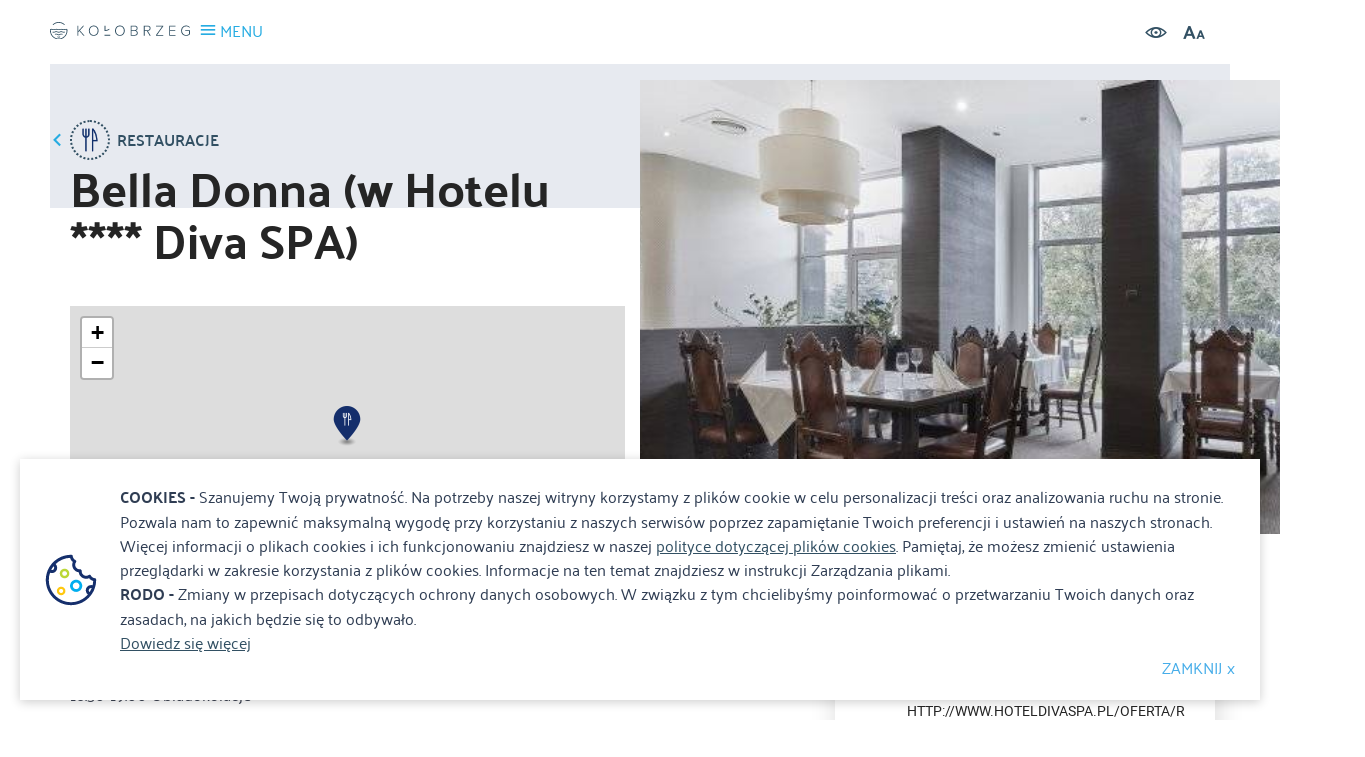

--- FILE ---
content_type: application/javascript
request_url: https://serwis.kolobrzeg.eu/resources/scripts/gallery.min.js
body_size: 218
content:
$(document).ready(function(){$("a[data-rel^=lightcase]").lightcase({transition:"scrollHorizontal",transitionOpen:"elastic",transitionClose:"elastic",labels:{errorMessage:Site.lang.error(),"sequenceInfo.of":" "+Site.lang.of()+" ",close:Site.lang.close(),"navigator.prev":Site.lang.prev(),"navigator.next":Site.lang.next(),"navigator.play":Site.lang.start(),"navigator.pause":Site.lang.pause()}});$("#picture-box-more").click(function(){$("a[data-rel^=lightcase]").first().trigger("click")})});

--- FILE ---
content_type: application/javascript
request_url: https://serwis.kolobrzeg.eu/resources/scripts/vendor.js
body_size: 58384
content:
if("undefined"==typeof jQuery)throw new Error("Bootstrap's JavaScript requires jQuery");+function(e){"use strict";var t=e.fn.jquery.split(" ")[0].split(".");if(t[0]<2&&t[1]<9||1==t[0]&&9==t[1]&&t[2]<1||t[0]>3)throw new Error("Bootstrap's JavaScript requires jQuery version 1.9.1 or higher, but lower than version 4")}(jQuery),+function(e){"use strict";function t(){var e=document.createElement("bootstrap"),t={WebkitTransition:"webkitTransitionEnd",MozTransition:"transitionend",OTransition:"oTransitionEnd otransitionend",transition:"transitionend"};for(var i in t)if(void 0!==e.style[i])return{end:t[i]};return!1}e.fn.emulateTransitionEnd=function(t){var i=!1,a=this;e(this).one("bsTransitionEnd",function(){i=!0});var s=function(){i||e(a).trigger(e.support.transition.end)};return setTimeout(s,t),this},e(function(){e.support.transition=t(),e.support.transition&&(e.event.special.bsTransitionEnd={bindType:e.support.transition.end,delegateType:e.support.transition.end,handle:function(t){if(e(t.target).is(this))return t.handleObj.handler.apply(this,arguments)}})})}(jQuery),+function(e){"use strict";function t(t){return this.each(function(){var i=e(this),s=i.data("bs.alert");s||i.data("bs.alert",s=new a(this)),"string"==typeof t&&s[t].call(i)})}var i='[data-dismiss="alert"]',a=function(t){e(t).on("click",i,this.close)};a.VERSION="3.3.7",a.TRANSITION_DURATION=150,a.prototype.close=function(t){function i(){o.detach().trigger("closed.bs.alert").remove()}var s=e(this),n=s.attr("data-target");n||(n=s.attr("href"),n=n&&n.replace(/.*(?=#[^\s]*$)/,""));var o=e("#"===n?[]:n);t&&t.preventDefault(),o.length||(o=s.closest(".alert")),o.trigger(t=e.Event("close.bs.alert")),t.isDefaultPrevented()||(o.removeClass("in"),e.support.transition&&o.hasClass("fade")?o.one("bsTransitionEnd",i).emulateTransitionEnd(a.TRANSITION_DURATION):i())};var s=e.fn.alert;e.fn.alert=t,e.fn.alert.Constructor=a,e.fn.alert.noConflict=function(){return e.fn.alert=s,this},e(document).on("click.bs.alert.data-api",i,a.prototype.close)}(jQuery),+function(e){"use strict";function t(t){return this.each(function(){var a=e(this),s=a.data("bs.button"),n="object"==typeof t&&t;s||a.data("bs.button",s=new i(this,n)),"toggle"==t?s.toggle():t&&s.setState(t)})}var i=function(t,a){this.$element=e(t),this.options=e.extend({},i.DEFAULTS,a),this.isLoading=!1};i.VERSION="3.3.7",i.DEFAULTS={loadingText:"loading..."},i.prototype.setState=function(t){var i="disabled",a=this.$element,s=a.is("input")?"val":"html",n=a.data();t+="Text",null==n.resetText&&a.data("resetText",a[s]()),setTimeout(e.proxy(function(){a[s](null==n[t]?this.options[t]:n[t]),"loadingText"==t?(this.isLoading=!0,a.addClass(i).attr(i,i).prop(i,!0)):this.isLoading&&(this.isLoading=!1,a.removeClass(i).removeAttr(i).prop(i,!1))},this),0)},i.prototype.toggle=function(){var e=!0,t=this.$element.closest('[data-toggle="buttons"]');if(t.length){var i=this.$element.find("input");"radio"==i.prop("type")?(i.prop("checked")&&(e=!1),t.find(".active").removeClass("active"),this.$element.addClass("active")):"checkbox"==i.prop("type")&&(i.prop("checked")!==this.$element.hasClass("active")&&(e=!1),this.$element.toggleClass("active")),i.prop("checked",this.$element.hasClass("active")),e&&i.trigger("change")}else this.$element.attr("aria-pressed",!this.$element.hasClass("active")),this.$element.toggleClass("active")};var a=e.fn.button;e.fn.button=t,e.fn.button.Constructor=i,e.fn.button.noConflict=function(){return e.fn.button=a,this},e(document).on("click.bs.button.data-api",'[data-toggle^="button"]',function(i){var a=e(i.target).closest(".btn");t.call(a,"toggle"),e(i.target).is('input[type="radio"], input[type="checkbox"]')||(i.preventDefault(),a.is("input,button")?a.trigger("focus"):a.find("input:visible,button:visible").first().trigger("focus"))}).on("focus.bs.button.data-api blur.bs.button.data-api",'[data-toggle^="button"]',function(t){e(t.target).closest(".btn").toggleClass("focus",/^focus(in)?$/.test(t.type))})}(jQuery),+function(e){"use strict";function t(t){return this.each(function(){var a=e(this),s=a.data("bs.carousel"),n=e.extend({},i.DEFAULTS,a.data(),"object"==typeof t&&t),o="string"==typeof t?t:n.slide;s||a.data("bs.carousel",s=new i(this,n)),"number"==typeof t?s.to(t):o?s[o]():n.interval&&s.pause().cycle()})}var i=function(t,i){this.$element=e(t),this.$indicators=this.$element.find(".carousel-indicators"),this.options=i,this.paused=null,this.sliding=null,this.interval=null,this.$active=null,this.$items=null,this.options.keyboard&&this.$element.on("keydown.bs.carousel",e.proxy(this.keydown,this)),"hover"==this.options.pause&&!("ontouchstart"in document.documentElement)&&this.$element.on("mouseenter.bs.carousel",e.proxy(this.pause,this)).on("mouseleave.bs.carousel",e.proxy(this.cycle,this))};i.VERSION="3.3.7",i.TRANSITION_DURATION=600,i.DEFAULTS={interval:5e3,pause:"hover",wrap:!0,keyboard:!0},i.prototype.keydown=function(e){if(!/input|textarea/i.test(e.target.tagName)){switch(e.which){case 37:this.prev();break;case 39:this.next();break;default:return}e.preventDefault()}},i.prototype.cycle=function(t){return t||(this.paused=!1),this.interval&&clearInterval(this.interval),this.options.interval&&!this.paused&&(this.interval=setInterval(e.proxy(this.next,this),this.options.interval)),this},i.prototype.getItemIndex=function(e){return this.$items=e.parent().children(".item"),this.$items.index(e||this.$active)},i.prototype.getItemForDirection=function(e,t){var i=this.getItemIndex(t),a="prev"==e&&0===i||"next"==e&&i==this.$items.length-1;if(a&&!this.options.wrap)return t;var s="prev"==e?-1:1,n=(i+s)%this.$items.length;return this.$items.eq(n)},i.prototype.to=function(e){var t=this,i=this.getItemIndex(this.$active=this.$element.find(".item.active"));if(!(e>this.$items.length-1||e<0))return this.sliding?this.$element.one("slid.bs.carousel",function(){t.to(e)}):i==e?this.pause().cycle():this.slide(e>i?"next":"prev",this.$items.eq(e))},i.prototype.pause=function(t){return t||(this.paused=!0),this.$element.find(".next, .prev").length&&e.support.transition&&(this.$element.trigger(e.support.transition.end),this.cycle(!0)),this.interval=clearInterval(this.interval),this},i.prototype.next=function(){if(!this.sliding)return this.slide("next")},i.prototype.prev=function(){if(!this.sliding)return this.slide("prev")},i.prototype.slide=function(t,a){var s=this.$element.find(".item.active"),n=a||this.getItemForDirection(t,s),o=this.interval,r="next"==t?"left":"right",l=this;if(n.hasClass("active"))return this.sliding=!1;var d=n[0],c=e.Event("slide.bs.carousel",{relatedTarget:d,direction:r});if(this.$element.trigger(c),!c.isDefaultPrevented()){if(this.sliding=!0,o&&this.pause(),this.$indicators.length){this.$indicators.find(".active").removeClass("active");var p=e(this.$indicators.children()[this.getItemIndex(n)]);p&&p.addClass("active")}var h=e.Event("slid.bs.carousel",{relatedTarget:d,direction:r});return e.support.transition&&this.$element.hasClass("slide")?(n.addClass(t),n[0].offsetWidth,s.addClass(r),n.addClass(r),s.one("bsTransitionEnd",function(){n.removeClass([t,r].join(" ")).addClass("active"),s.removeClass(["active",r].join(" ")),l.sliding=!1,setTimeout(function(){l.$element.trigger(h)},0)}).emulateTransitionEnd(i.TRANSITION_DURATION)):(s.removeClass("active"),n.addClass("active"),this.sliding=!1,this.$element.trigger(h)),o&&this.cycle(),this}};var a=e.fn.carousel;e.fn.carousel=t,e.fn.carousel.Constructor=i,e.fn.carousel.noConflict=function(){return e.fn.carousel=a,this};var s=function(i){var a,s=e(this),n=e(s.attr("data-target")||(a=s.attr("href"))&&a.replace(/.*(?=#[^\s]+$)/,""));if(n.hasClass("carousel")){var o=e.extend({},n.data(),s.data()),r=s.attr("data-slide-to");r&&(o.interval=!1),t.call(n,o),r&&n.data("bs.carousel").to(r),i.preventDefault()}};e(document).on("click.bs.carousel.data-api","[data-slide]",s).on("click.bs.carousel.data-api","[data-slide-to]",s),e(window).on("load",function(){e('[data-ride="carousel"]').each(function(){var i=e(this);t.call(i,i.data())})})}(jQuery),+function(e){"use strict";function t(t){var i,a=t.attr("data-target")||(i=t.attr("href"))&&i.replace(/.*(?=#[^\s]+$)/,"");return e(a)}function i(t){return this.each(function(){var i=e(this),s=i.data("bs.collapse"),n=e.extend({},a.DEFAULTS,i.data(),"object"==typeof t&&t);!s&&n.toggle&&/show|hide/.test(t)&&(n.toggle=!1),s||i.data("bs.collapse",s=new a(this,n)),"string"==typeof t&&s[t]()})}var a=function(t,i){this.$element=e(t),this.options=e.extend({},a.DEFAULTS,i),this.$trigger=e('[data-toggle="collapse"][href="#'+t.id+'"],[data-toggle="collapse"][data-target="#'+t.id+'"]'),this.transitioning=null,this.options.parent?this.$parent=this.getParent():this.addAriaAndCollapsedClass(this.$element,this.$trigger),this.options.toggle&&this.toggle()};a.VERSION="3.3.7",a.TRANSITION_DURATION=350,a.DEFAULTS={toggle:!0},a.prototype.dimension=function(){var e=this.$element.hasClass("width");return e?"width":"height"},a.prototype.show=function(){if(!this.transitioning&&!this.$element.hasClass("in")){var t,s=this.$parent&&this.$parent.children(".panel").children(".in, .collapsing");if(!(s&&s.length&&(t=s.data("bs.collapse"),t&&t.transitioning))){var n=e.Event("show.bs.collapse");if(this.$element.trigger(n),!n.isDefaultPrevented()){s&&s.length&&(i.call(s,"hide"),t||s.data("bs.collapse",null));var o=this.dimension();this.$element.removeClass("collapse").addClass("collapsing")[o](0).attr("aria-expanded",!0),this.$trigger.removeClass("collapsed").attr("aria-expanded",!0),this.transitioning=1;var r=function(){this.$element.removeClass("collapsing").addClass("collapse in")[o](""),this.transitioning=0,this.$element.trigger("shown.bs.collapse")};if(!e.support.transition)return r.call(this);var l=e.camelCase(["scroll",o].join("-"));this.$element.one("bsTransitionEnd",e.proxy(r,this)).emulateTransitionEnd(a.TRANSITION_DURATION)[o](this.$element[0][l])}}}},a.prototype.hide=function(){if(!this.transitioning&&this.$element.hasClass("in")){var t=e.Event("hide.bs.collapse");if(this.$element.trigger(t),!t.isDefaultPrevented()){var i=this.dimension();this.$element[i](this.$element[i]())[0].offsetHeight,this.$element.addClass("collapsing").removeClass("collapse in").attr("aria-expanded",!1),this.$trigger.addClass("collapsed").attr("aria-expanded",!1),this.transitioning=1;var s=function(){this.transitioning=0,this.$element.removeClass("collapsing").addClass("collapse").trigger("hidden.bs.collapse")};return e.support.transition?void this.$element[i](0).one("bsTransitionEnd",e.proxy(s,this)).emulateTransitionEnd(a.TRANSITION_DURATION):s.call(this)}}},a.prototype.toggle=function(){this[this.$element.hasClass("in")?"hide":"show"]()},a.prototype.getParent=function(){return e(this.options.parent).find('[data-toggle="collapse"][data-parent="'+this.options.parent+'"]').each(e.proxy(function(i,a){var s=e(a);this.addAriaAndCollapsedClass(t(s),s)},this)).end()},a.prototype.addAriaAndCollapsedClass=function(e,t){var i=e.hasClass("in");e.attr("aria-expanded",i),t.toggleClass("collapsed",!i).attr("aria-expanded",i)};var s=e.fn.collapse;e.fn.collapse=i,e.fn.collapse.Constructor=a,e.fn.collapse.noConflict=function(){return e.fn.collapse=s,this},e(document).on("click.bs.collapse.data-api",'[data-toggle="collapse"]',function(a){var s=e(this);s.attr("data-target")||a.preventDefault();var n=t(s),o=n.data("bs.collapse"),r=o?"toggle":s.data();i.call(n,r)})}(jQuery),+function(e){"use strict";function t(t){var i=t.attr("data-target");i||(i=t.attr("href"),i=i&&/#[A-Za-z]/.test(i)&&i.replace(/.*(?=#[^\s]*$)/,""));var a=i&&e(i);return a&&a.length?a:t.parent()}function i(i){i&&3===i.which||(e(s).remove(),e(n).each(function(){var a=e(this),s=t(a),n={relatedTarget:this};s.hasClass("open")&&(i&&"click"==i.type&&/input|textarea/i.test(i.target.tagName)&&e.contains(s[0],i.target)||(s.trigger(i=e.Event("hide.bs.dropdown",n)),i.isDefaultPrevented()||(a.attr("aria-expanded","false"),s.removeClass("open").trigger(e.Event("hidden.bs.dropdown",n)))))}))}function a(t){return this.each(function(){var i=e(this),a=i.data("bs.dropdown");a||i.data("bs.dropdown",a=new o(this)),"string"==typeof t&&a[t].call(i)})}var s=".dropdown-backdrop",n='[data-toggle="dropdown"]',o=function(t){e(t).on("click.bs.dropdown",this.toggle)};o.VERSION="3.3.7",o.prototype.toggle=function(a){var s=e(this);if(!s.is(".disabled, :disabled")){var n=t(s),o=n.hasClass("open");if(i(),!o){"ontouchstart"in document.documentElement&&!n.closest(".navbar-nav").length&&e(document.createElement("div")).addClass("dropdown-backdrop").insertAfter(e(this)).on("click",i);var r={relatedTarget:this};if(n.trigger(a=e.Event("show.bs.dropdown",r)),a.isDefaultPrevented())return;s.trigger("focus").attr("aria-expanded","true"),n.toggleClass("open").trigger(e.Event("shown.bs.dropdown",r))}return!1}},o.prototype.keydown=function(i){if(/(38|40|27|32)/.test(i.which)&&!/input|textarea/i.test(i.target.tagName)){var a=e(this);if(i.preventDefault(),i.stopPropagation(),!a.is(".disabled, :disabled")){var s=t(a),o=s.hasClass("open");if(!o&&27!=i.which||o&&27==i.which)return 27==i.which&&s.find(n).trigger("focus"),a.trigger("click");var r=" li:not(.disabled):visible a",l=s.find(".dropdown-menu"+r);if(l.length){var d=l.index(i.target);38==i.which&&d>0&&d--,40==i.which&&d<l.length-1&&d++,~d||(d=0),l.eq(d).trigger("focus")}}}};var r=e.fn.dropdown;e.fn.dropdown=a,e.fn.dropdown.Constructor=o,e.fn.dropdown.noConflict=function(){return e.fn.dropdown=r,this},e(document).on("click.bs.dropdown.data-api",i).on("click.bs.dropdown.data-api",".dropdown form",function(e){e.stopPropagation()}).on("click.bs.dropdown.data-api",n,o.prototype.toggle).on("keydown.bs.dropdown.data-api",n,o.prototype.keydown).on("keydown.bs.dropdown.data-api",".dropdown-menu",o.prototype.keydown)}(jQuery),+function(e){"use strict";function t(t,a){return this.each(function(){var s=e(this),n=s.data("bs.modal"),o=e.extend({},i.DEFAULTS,s.data(),"object"==typeof t&&t);n||s.data("bs.modal",n=new i(this,o)),"string"==typeof t?n[t](a):o.show&&n.show(a)})}var i=function(t,i){this.options=i,this.$body=e(document.body),this.$element=e(t),this.$dialog=this.$element.find(".modal-dialog"),this.$backdrop=null,this.isShown=null,this.originalBodyPad=null,this.scrollbarWidth=0,this.ignoreBackdropClick=!1,this.options.remote&&this.$element.find(".modal-content").load(this.options.remote,e.proxy(function(){this.$element.trigger("loaded.bs.modal")},this))};i.VERSION="3.3.7",i.TRANSITION_DURATION=300,i.BACKDROP_TRANSITION_DURATION=150,i.DEFAULTS={backdrop:!0,keyboard:!0,show:!0},i.prototype.toggle=function(e){return this.isShown?this.hide():this.show(e)},i.prototype.show=function(t){var a=this,s=e.Event("show.bs.modal",{relatedTarget:t});this.$element.trigger(s),this.isShown||s.isDefaultPrevented()||(this.isShown=!0,this.checkScrollbar(),this.setScrollbar(),this.$body.addClass("modal-open"),this.escape(),this.resize(),this.$element.on("click.dismiss.bs.modal",'[data-dismiss="modal"]',e.proxy(this.hide,this)),this.$dialog.on("mousedown.dismiss.bs.modal",function(){a.$element.one("mouseup.dismiss.bs.modal",function(t){e(t.target).is(a.$element)&&(a.ignoreBackdropClick=!0)})}),this.backdrop(function(){var s=e.support.transition&&a.$element.hasClass("fade");a.$element.parent().length||a.$element.appendTo(a.$body),a.$element.show().scrollTop(0),a.adjustDialog(),s&&a.$element[0].offsetWidth,a.$element.addClass("in"),a.enforceFocus();var n=e.Event("shown.bs.modal",{relatedTarget:t});s?a.$dialog.one("bsTransitionEnd",function(){a.$element.trigger("focus").trigger(n)}).emulateTransitionEnd(i.TRANSITION_DURATION):a.$element.trigger("focus").trigger(n)}))},i.prototype.hide=function(t){t&&t.preventDefault(),t=e.Event("hide.bs.modal"),this.$element.trigger(t),this.isShown&&!t.isDefaultPrevented()&&(this.isShown=!1,this.escape(),this.resize(),e(document).off("focusin.bs.modal"),this.$element.removeClass("in").off("click.dismiss.bs.modal").off("mouseup.dismiss.bs.modal"),this.$dialog.off("mousedown.dismiss.bs.modal"),e.support.transition&&this.$element.hasClass("fade")?this.$element.one("bsTransitionEnd",e.proxy(this.hideModal,this)).emulateTransitionEnd(i.TRANSITION_DURATION):this.hideModal())},i.prototype.enforceFocus=function(){e(document).off("focusin.bs.modal").on("focusin.bs.modal",e.proxy(function(e){document===e.target||this.$element[0]===e.target||this.$element.has(e.target).length||this.$element.trigger("focus")},this))},i.prototype.escape=function(){this.isShown&&this.options.keyboard?this.$element.on("keydown.dismiss.bs.modal",e.proxy(function(e){27==e.which&&this.hide()},this)):this.isShown||this.$element.off("keydown.dismiss.bs.modal")},i.prototype.resize=function(){this.isShown?e(window).on("resize.bs.modal",e.proxy(this.handleUpdate,this)):e(window).off("resize.bs.modal")},i.prototype.hideModal=function(){var e=this;this.$element.hide(),this.backdrop(function(){e.$body.removeClass("modal-open"),e.resetAdjustments(),e.resetScrollbar(),e.$element.trigger("hidden.bs.modal")})},i.prototype.removeBackdrop=function(){this.$backdrop&&this.$backdrop.remove(),this.$backdrop=null},i.prototype.backdrop=function(t){var a=this,s=this.$element.hasClass("fade")?"fade":"";if(this.isShown&&this.options.backdrop){var n=e.support.transition&&s;if(this.$backdrop=e(document.createElement("div")).addClass("modal-backdrop "+s).appendTo(this.$body),this.$element.on("click.dismiss.bs.modal",e.proxy(function(e){return this.ignoreBackdropClick?void(this.ignoreBackdropClick=!1):void(e.target===e.currentTarget&&("static"==this.options.backdrop?this.$element[0].focus():this.hide()))},this)),n&&this.$backdrop[0].offsetWidth,this.$backdrop.addClass("in"),!t)return;n?this.$backdrop.one("bsTransitionEnd",t).emulateTransitionEnd(i.BACKDROP_TRANSITION_DURATION):t()}else if(!this.isShown&&this.$backdrop){this.$backdrop.removeClass("in");var o=function(){a.removeBackdrop(),t&&t()};e.support.transition&&this.$element.hasClass("fade")?this.$backdrop.one("bsTransitionEnd",o).emulateTransitionEnd(i.BACKDROP_TRANSITION_DURATION):o()}else t&&t()},i.prototype.handleUpdate=function(){this.adjustDialog()},i.prototype.adjustDialog=function(){var e=this.$element[0].scrollHeight>document.documentElement.clientHeight;this.$element.css({paddingLeft:!this.bodyIsOverflowing&&e?this.scrollbarWidth:"",paddingRight:this.bodyIsOverflowing&&!e?this.scrollbarWidth:""})},i.prototype.resetAdjustments=function(){this.$element.css({paddingLeft:"",paddingRight:""})},i.prototype.checkScrollbar=function(){var e=window.innerWidth;if(!e){var t=document.documentElement.getBoundingClientRect();e=t.right-Math.abs(t.left)}this.bodyIsOverflowing=document.body.clientWidth<e,this.scrollbarWidth=this.measureScrollbar()},i.prototype.setScrollbar=function(){var e=parseInt(this.$body.css("padding-right")||0,10);this.originalBodyPad=document.body.style.paddingRight||"",this.bodyIsOverflowing&&this.$body.css("padding-right",e+this.scrollbarWidth)},i.prototype.resetScrollbar=function(){this.$body.css("padding-right",this.originalBodyPad)},i.prototype.measureScrollbar=function(){var e=document.createElement("div");e.className="modal-scrollbar-measure",this.$body.append(e);var t=e.offsetWidth-e.clientWidth;return this.$body[0].removeChild(e),t};var a=e.fn.modal;e.fn.modal=t,e.fn.modal.Constructor=i,e.fn.modal.noConflict=function(){return e.fn.modal=a,this},e(document).on("click.bs.modal.data-api",'[data-toggle="modal"]',function(i){var a=e(this),s=a.attr("href"),n=e(a.attr("data-target")||s&&s.replace(/.*(?=#[^\s]+$)/,"")),o=n.data("bs.modal")?"toggle":e.extend({remote:!/#/.test(s)&&s},n.data(),a.data());a.is("a")&&i.preventDefault(),n.one("show.bs.modal",function(e){e.isDefaultPrevented()||n.one("hidden.bs.modal",function(){a.is(":visible")&&a.trigger("focus")})}),t.call(n,o,this)})}(jQuery),+function(e){"use strict";function t(t){return this.each(function(){var a=e(this),s=a.data("bs.tooltip"),n="object"==typeof t&&t;!s&&/destroy|hide/.test(t)||(s||a.data("bs.tooltip",s=new i(this,n)),"string"==typeof t&&s[t]())})}var i=function(e,t){this.type=null,this.options=null,this.enabled=null,this.timeout=null,this.hoverState=null,this.$element=null,this.inState=null,this.init("tooltip",e,t)};i.VERSION="3.3.7",i.TRANSITION_DURATION=150,i.DEFAULTS={animation:!0,placement:"top",selector:!1,template:'<div class="tooltip" role="tooltip"><div class="tooltip-arrow"></div><div class="tooltip-inner"></div></div>',trigger:"hover focus",title:"",delay:0,html:!1,container:!1,viewport:{selector:"body",padding:0}},i.prototype.init=function(t,i,a){if(this.enabled=!0,this.type=t,this.$element=e(i),this.options=this.getOptions(a),this.$viewport=this.options.viewport&&e(e.isFunction(this.options.viewport)?this.options.viewport.call(this,this.$element):this.options.viewport.selector||this.options.viewport),this.inState={click:!1,hover:!1,focus:!1},this.$element[0]instanceof document.constructor&&!this.options.selector)throw new Error("`selector` option must be specified when initializing "+this.type+" on the window.document object!");for(var s=this.options.trigger.split(" "),n=s.length;n--;){var o=s[n];if("click"==o)this.$element.on("click."+this.type,this.options.selector,e.proxy(this.toggle,this));else if("manual"!=o){var r="hover"==o?"mouseenter":"focusin",l="hover"==o?"mouseleave":"focusout";this.$element.on(r+"."+this.type,this.options.selector,e.proxy(this.enter,this)),this.$element.on(l+"."+this.type,this.options.selector,e.proxy(this.leave,this))}}this.options.selector?this._options=e.extend({},this.options,{trigger:"manual",selector:""}):this.fixTitle()},i.prototype.getDefaults=function(){return i.DEFAULTS},i.prototype.getOptions=function(t){return t=e.extend({},this.getDefaults(),this.$element.data(),t),t.delay&&"number"==typeof t.delay&&(t.delay={show:t.delay,hide:t.delay}),t},i.prototype.getDelegateOptions=function(){var t={},i=this.getDefaults();return this._options&&e.each(this._options,function(e,a){i[e]!=a&&(t[e]=a)}),t},i.prototype.enter=function(t){var i=t instanceof this.constructor?t:e(t.currentTarget).data("bs."+this.type);return i||(i=new this.constructor(t.currentTarget,this.getDelegateOptions()),e(t.currentTarget).data("bs."+this.type,i)),t instanceof e.Event&&(i.inState["focusin"==t.type?"focus":"hover"]=!0),i.tip().hasClass("in")||"in"==i.hoverState?void(i.hoverState="in"):(clearTimeout(i.timeout),i.hoverState="in",i.options.delay&&i.options.delay.show?void(i.timeout=setTimeout(function(){"in"==i.hoverState&&i.show()},i.options.delay.show)):i.show())},i.prototype.isInStateTrue=function(){for(var e in this.inState)if(this.inState[e])return!0;return!1},i.prototype.leave=function(t){var i=t instanceof this.constructor?t:e(t.currentTarget).data("bs."+this.type);if(i||(i=new this.constructor(t.currentTarget,this.getDelegateOptions()),e(t.currentTarget).data("bs."+this.type,i)),t instanceof e.Event&&(i.inState["focusout"==t.type?"focus":"hover"]=!1),!i.isInStateTrue())return clearTimeout(i.timeout),i.hoverState="out",i.options.delay&&i.options.delay.hide?void(i.timeout=setTimeout(function(){"out"==i.hoverState&&i.hide()},i.options.delay.hide)):i.hide()},i.prototype.show=function(){var t=e.Event("show.bs."+this.type);if(this.hasContent()&&this.enabled){this.$element.trigger(t);var a=e.contains(this.$element[0].ownerDocument.documentElement,this.$element[0]);if(t.isDefaultPrevented()||!a)return;var s=this,n=this.tip(),o=this.getUID(this.type);this.setContent(),n.attr("id",o),this.$element.attr("aria-describedby",o),this.options.animation&&n.addClass("fade");var r="function"==typeof this.options.placement?this.options.placement.call(this,n[0],this.$element[0]):this.options.placement,l=/\s?auto?\s?/i,d=l.test(r);d&&(r=r.replace(l,"")||"top"),n.detach().css({top:0,left:0,display:"block"}).addClass(r).data("bs."+this.type,this),this.options.container?n.appendTo(this.options.container):n.insertAfter(this.$element),this.$element.trigger("inserted.bs."+this.type);var c=this.getPosition(),p=n[0].offsetWidth,h=n[0].offsetHeight;if(d){var u=r,f=this.getPosition(this.$viewport);r="bottom"==r&&c.bottom+h>f.bottom?"top":"top"==r&&c.top-h<f.top?"bottom":"right"==r&&c.right+p>f.width?"left":"left"==r&&c.left-p<f.left?"right":r,n.removeClass(u).addClass(r)}var m=this.getCalculatedOffset(r,c,p,h);this.applyPlacement(m,r);var g=function(){var e=s.hoverState;s.$element.trigger("shown.bs."+s.type),s.hoverState=null,"out"==e&&s.leave(s)};e.support.transition&&this.$tip.hasClass("fade")?n.one("bsTransitionEnd",g).emulateTransitionEnd(i.TRANSITION_DURATION):g()}},i.prototype.applyPlacement=function(t,i){var a=this.tip(),s=a[0].offsetWidth,n=a[0].offsetHeight,o=parseInt(a.css("margin-top"),10),r=parseInt(a.css("margin-left"),10);isNaN(o)&&(o=0),isNaN(r)&&(r=0),t.top+=o,t.left+=r,e.offset.setOffset(a[0],e.extend({using:function(e){a.css({top:Math.round(e.top),left:Math.round(e.left)})}},t),0),a.addClass("in");var l=a[0].offsetWidth,d=a[0].offsetHeight;"top"==i&&d!=n&&(t.top=t.top+n-d);var c=this.getViewportAdjustedDelta(i,t,l,d);c.left?t.left+=c.left:t.top+=c.top;var p=/top|bottom/.test(i),h=p?2*c.left-s+l:2*c.top-n+d,u=p?"offsetWidth":"offsetHeight";a.offset(t),this.replaceArrow(h,a[0][u],p)},i.prototype.replaceArrow=function(e,t,i){this.arrow().css(i?"left":"top",50*(1-e/t)+"%").css(i?"top":"left","")},i.prototype.setContent=function(){var e=this.tip(),t=this.getTitle();e.find(".tooltip-inner")[this.options.html?"html":"text"](t),e.removeClass("fade in top bottom left right")},i.prototype.hide=function(t){function a(){"in"!=s.hoverState&&n.detach(),s.$element&&s.$element.removeAttr("aria-describedby").trigger("hidden.bs."+s.type),t&&t()}var s=this,n=e(this.$tip),o=e.Event("hide.bs."+this.type);if(this.$element.trigger(o),!o.isDefaultPrevented())return n.removeClass("in"),e.support.transition&&n.hasClass("fade")?n.one("bsTransitionEnd",a).emulateTransitionEnd(i.TRANSITION_DURATION):a(),this.hoverState=null,this},i.prototype.fixTitle=function(){var e=this.$element;(e.attr("title")||"string"!=typeof e.attr("data-original-title"))&&e.attr("data-original-title",e.attr("title")||"").attr("title","")},i.prototype.hasContent=function(){return this.getTitle()},i.prototype.getPosition=function(t){t=t||this.$element;var i=t[0],a="BODY"==i.tagName,s=i.getBoundingClientRect();null==s.width&&(s=e.extend({},s,{width:s.right-s.left,height:s.bottom-s.top}));var n=window.SVGElement&&i instanceof window.SVGElement,o=a?{top:0,left:0}:n?null:t.offset(),r={scroll:a?document.documentElement.scrollTop||document.body.scrollTop:t.scrollTop()},l=a?{width:e(window).width(),height:e(window).height()}:null;return e.extend({},s,r,l,o)},i.prototype.getCalculatedOffset=function(e,t,i,a){return"bottom"==e?{top:t.top+t.height,left:t.left+t.width/2-i/2}:"top"==e?{top:t.top-a,left:t.left+t.width/2-i/2}:"left"==e?{top:t.top+t.height/2-a/2,left:t.left-i}:{top:t.top+t.height/2-a/2,left:t.left+t.width}},i.prototype.getViewportAdjustedDelta=function(e,t,i,a){var s={top:0,left:0};if(!this.$viewport)return s;var n=this.options.viewport&&this.options.viewport.padding||0,o=this.getPosition(this.$viewport);if(/right|left/.test(e)){var r=t.top-n-o.scroll,l=t.top+n-o.scroll+a;r<o.top?s.top=o.top-r:l>o.top+o.height&&(s.top=o.top+o.height-l)}else{var d=t.left-n,c=t.left+n+i;d<o.left?s.left=o.left-d:c>o.right&&(s.left=o.left+o.width-c)}return s},i.prototype.getTitle=function(){var e,t=this.$element,i=this.options;return e=t.attr("data-original-title")||("function"==typeof i.title?i.title.call(t[0]):i.title)},i.prototype.getUID=function(e){do e+=~~(1e6*Math.random());while(document.getElementById(e));return e},i.prototype.tip=function(){if(!this.$tip&&(this.$tip=e(this.options.template),1!=this.$tip.length))throw new Error(this.type+" `template` option must consist of exactly 1 top-level element!");return this.$tip},i.prototype.arrow=function(){return this.$arrow=this.$arrow||this.tip().find(".tooltip-arrow")},i.prototype.enable=function(){this.enabled=!0},i.prototype.disable=function(){this.enabled=!1},i.prototype.toggleEnabled=function(){this.enabled=!this.enabled},i.prototype.toggle=function(t){var i=this;t&&(i=e(t.currentTarget).data("bs."+this.type),i||(i=new this.constructor(t.currentTarget,this.getDelegateOptions()),e(t.currentTarget).data("bs."+this.type,i))),t?(i.inState.click=!i.inState.click,i.isInStateTrue()?i.enter(i):i.leave(i)):i.tip().hasClass("in")?i.leave(i):i.enter(i)},i.prototype.destroy=function(){var e=this;clearTimeout(this.timeout),this.hide(function(){e.$element.off("."+e.type).removeData("bs."+e.type),e.$tip&&e.$tip.detach(),e.$tip=null,e.$arrow=null,e.$viewport=null,e.$element=null})};var a=e.fn.tooltip;e.fn.tooltip=t,e.fn.tooltip.Constructor=i,e.fn.tooltip.noConflict=function(){return e.fn.tooltip=a,this}}(jQuery),+function(e){"use strict";function t(t){return this.each(function(){var a=e(this),s=a.data("bs.popover"),n="object"==typeof t&&t;!s&&/destroy|hide/.test(t)||(s||a.data("bs.popover",s=new i(this,n)),"string"==typeof t&&s[t]())})}var i=function(e,t){this.init("popover",e,t)};if(!e.fn.tooltip)throw new Error("Popover requires tooltip.js");i.VERSION="3.3.7",i.DEFAULTS=e.extend({},e.fn.tooltip.Constructor.DEFAULTS,{placement:"right",trigger:"click",content:"",template:'<div class="popover" role="tooltip"><div class="arrow"></div><h3 class="popover-title"></h3><div class="popover-content"></div></div>'}),i.prototype=e.extend({},e.fn.tooltip.Constructor.prototype),i.prototype.constructor=i,i.prototype.getDefaults=function(){return i.DEFAULTS},i.prototype.setContent=function(){var e=this.tip(),t=this.getTitle(),i=this.getContent();e.find(".popover-title")[this.options.html?"html":"text"](t),e.find(".popover-content").children().detach().end()[this.options.html?"string"==typeof i?"html":"append":"text"](i),e.removeClass("fade top bottom left right in"),e.find(".popover-title").html()||e.find(".popover-title").hide()},i.prototype.hasContent=function(){return this.getTitle()||this.getContent()},i.prototype.getContent=function(){var e=this.$element,t=this.options;return e.attr("data-content")||("function"==typeof t.content?t.content.call(e[0]):t.content)},i.prototype.arrow=function(){return this.$arrow=this.$arrow||this.tip().find(".arrow")};var a=e.fn.popover;e.fn.popover=t,e.fn.popover.Constructor=i,e.fn.popover.noConflict=function(){return e.fn.popover=a,this}}(jQuery),+function(e){"use strict";function t(i,a){this.$body=e(document.body),this.$scrollElement=e(e(i).is(document.body)?window:i),this.options=e.extend({},t.DEFAULTS,a),this.selector=(this.options.target||"")+" .nav li > a",this.offsets=[],this.targets=[],this.activeTarget=null,this.scrollHeight=0,this.$scrollElement.on("scroll.bs.scrollspy",e.proxy(this.process,this)),this.refresh(),this.process()}function i(i){return this.each(function(){var a=e(this),s=a.data("bs.scrollspy"),n="object"==typeof i&&i;s||a.data("bs.scrollspy",s=new t(this,n)),"string"==typeof i&&s[i]()})}t.VERSION="3.3.7",t.DEFAULTS={offset:10},t.prototype.getScrollHeight=function(){return this.$scrollElement[0].scrollHeight||Math.max(this.$body[0].scrollHeight,document.documentElement.scrollHeight)},t.prototype.refresh=function(){var t=this,i="offset",a=0;this.offsets=[],this.targets=[],this.scrollHeight=this.getScrollHeight(),e.isWindow(this.$scrollElement[0])||(i="position",a=this.$scrollElement.scrollTop()),this.$body.find(this.selector).map(function(){var t=e(this),s=t.data("target")||t.attr("href"),n=/^#./.test(s)&&e(s);return n&&n.length&&n.is(":visible")&&[[n[i]().top+a,s]]||null}).sort(function(e,t){return e[0]-t[0]}).each(function(){t.offsets.push(this[0]),t.targets.push(this[1])})},t.prototype.process=function(){var e,t=this.$scrollElement.scrollTop()+this.options.offset,i=this.getScrollHeight(),a=this.options.offset+i-this.$scrollElement.height(),s=this.offsets,n=this.targets,o=this.activeTarget;if(this.scrollHeight!=i&&this.refresh(),t>=a)return o!=(e=n[n.length-1])&&this.activate(e);if(o&&t<s[0])return this.activeTarget=null,this.clear();for(e=s.length;e--;)o!=n[e]&&t>=s[e]&&(void 0===s[e+1]||t<s[e+1])&&this.activate(n[e])},t.prototype.activate=function(t){
this.activeTarget=t,this.clear();var i=this.selector+'[data-target="'+t+'"],'+this.selector+'[href="'+t+'"]',a=e(i).parents("li").addClass("active");a.parent(".dropdown-menu").length&&(a=a.closest("li.dropdown").addClass("active")),a.trigger("activate.bs.scrollspy")},t.prototype.clear=function(){e(this.selector).parentsUntil(this.options.target,".active").removeClass("active")};var a=e.fn.scrollspy;e.fn.scrollspy=i,e.fn.scrollspy.Constructor=t,e.fn.scrollspy.noConflict=function(){return e.fn.scrollspy=a,this},e(window).on("load.bs.scrollspy.data-api",function(){e('[data-spy="scroll"]').each(function(){var t=e(this);i.call(t,t.data())})})}(jQuery),+function(e){"use strict";function t(t){return this.each(function(){var a=e(this),s=a.data("bs.tab");s||a.data("bs.tab",s=new i(this)),"string"==typeof t&&s[t]()})}var i=function(t){this.element=e(t)};i.VERSION="3.3.7",i.TRANSITION_DURATION=150,i.prototype.show=function(){var t=this.element,i=t.closest("ul:not(.dropdown-menu)"),a=t.data("target");if(a||(a=t.attr("href"),a=a&&a.replace(/.*(?=#[^\s]*$)/,"")),!t.parent("li").hasClass("active")){var s=i.find(".active:last a"),n=e.Event("hide.bs.tab",{relatedTarget:t[0]}),o=e.Event("show.bs.tab",{relatedTarget:s[0]});if(s.trigger(n),t.trigger(o),!o.isDefaultPrevented()&&!n.isDefaultPrevented()){var r=e(a);this.activate(t.closest("li"),i),this.activate(r,r.parent(),function(){s.trigger({type:"hidden.bs.tab",relatedTarget:t[0]}),t.trigger({type:"shown.bs.tab",relatedTarget:s[0]})})}}},i.prototype.activate=function(t,a,s){function n(){o.removeClass("active").find("> .dropdown-menu > .active").removeClass("active").end().find('[data-toggle="tab"]').attr("aria-expanded",!1),t.addClass("active").find('[data-toggle="tab"]').attr("aria-expanded",!0),r?(t[0].offsetWidth,t.addClass("in")):t.removeClass("fade"),t.parent(".dropdown-menu").length&&t.closest("li.dropdown").addClass("active").end().find('[data-toggle="tab"]').attr("aria-expanded",!0),s&&s()}var o=a.find("> .active"),r=s&&e.support.transition&&(o.length&&o.hasClass("fade")||!!a.find("> .fade").length);o.length&&r?o.one("bsTransitionEnd",n).emulateTransitionEnd(i.TRANSITION_DURATION):n(),o.removeClass("in")};var a=e.fn.tab;e.fn.tab=t,e.fn.tab.Constructor=i,e.fn.tab.noConflict=function(){return e.fn.tab=a,this};var s=function(i){i.preventDefault(),t.call(e(this),"show")};e(document).on("click.bs.tab.data-api",'[data-toggle="tab"]',s).on("click.bs.tab.data-api",'[data-toggle="pill"]',s)}(jQuery),+function(e){"use strict";function t(t){return this.each(function(){var a=e(this),s=a.data("bs.affix"),n="object"==typeof t&&t;s||a.data("bs.affix",s=new i(this,n)),"string"==typeof t&&s[t]()})}var i=function(t,a){this.options=e.extend({},i.DEFAULTS,a),this.$target=e(this.options.target).on("scroll.bs.affix.data-api",e.proxy(this.checkPosition,this)).on("click.bs.affix.data-api",e.proxy(this.checkPositionWithEventLoop,this)),this.$element=e(t),this.affixed=null,this.unpin=null,this.pinnedOffset=null,this.checkPosition()};i.VERSION="3.3.7",i.RESET="affix affix-top affix-bottom",i.DEFAULTS={offset:0,target:window},i.prototype.getState=function(e,t,i,a){var s=this.$target.scrollTop(),n=this.$element.offset(),o=this.$target.height();if(null!=i&&"top"==this.affixed)return s<i&&"top";if("bottom"==this.affixed)return null!=i?!(s+this.unpin<=n.top)&&"bottom":!(s+o<=e-a)&&"bottom";var r=null==this.affixed,l=r?s:n.top,d=r?o:t;return null!=i&&s<=i?"top":null!=a&&l+d>=e-a&&"bottom"},i.prototype.getPinnedOffset=function(){if(this.pinnedOffset)return this.pinnedOffset;this.$element.removeClass(i.RESET).addClass("affix");var e=this.$target.scrollTop(),t=this.$element.offset();return this.pinnedOffset=t.top-e},i.prototype.checkPositionWithEventLoop=function(){setTimeout(e.proxy(this.checkPosition,this),1)},i.prototype.checkPosition=function(){if(this.$element.is(":visible")){var t=this.$element.height(),a=this.options.offset,s=a.top,n=a.bottom,o=Math.max(e(document).height(),e(document.body).height());"object"!=typeof a&&(n=s=a),"function"==typeof s&&(s=a.top(this.$element)),"function"==typeof n&&(n=a.bottom(this.$element));var r=this.getState(o,t,s,n);if(this.affixed!=r){null!=this.unpin&&this.$element.css("top","");var l="affix"+(r?"-"+r:""),d=e.Event(l+".bs.affix");if(this.$element.trigger(d),d.isDefaultPrevented())return;this.affixed=r,this.unpin="bottom"==r?this.getPinnedOffset():null,this.$element.removeClass(i.RESET).addClass(l).trigger(l.replace("affix","affixed")+".bs.affix")}"bottom"==r&&this.$element.offset({top:o-t-n})}};var a=e.fn.affix;e.fn.affix=t,e.fn.affix.Constructor=i,e.fn.affix.noConflict=function(){return e.fn.affix=a,this},e(window).on("load",function(){e('[data-spy="affix"]').each(function(){var i=e(this),a=i.data();a.offset=a.offset||{},null!=a.offsetBottom&&(a.offset.bottom=a.offsetBottom),null!=a.offsetTop&&(a.offset.top=a.offsetTop),t.call(i,a)})})}(jQuery),function(){"use strict";function e(e){e.fn.swiper=function(t){var a;return e(this).each(function(){var e=new i(this,t);a||(a=e)}),a}}var t,i=function(e,a){function s(e){return Math.floor(e)}function n(){var e=x.params.autoplay,t=x.slides.eq(x.activeIndex);t.attr("data-swiper-autoplay")&&(e=t.attr("data-swiper-autoplay")||x.params.autoplay),x.autoplayTimeoutId=setTimeout(function(){x.params.loop?(x.fixLoop(),x._slideNext(),x.emit("onAutoplay",x)):x.isEnd?a.autoplayStopOnLast?x.stopAutoplay():(x._slideTo(0),x.emit("onAutoplay",x)):(x._slideNext(),x.emit("onAutoplay",x))},e)}function o(e,i){var a=t(e.target);if(!a.is(i))if("string"==typeof i)a=a.parents(i);else if(i.nodeType){var s;return a.parents().each(function(e,t){t===i&&(s=i)}),s?i:void 0}if(0!==a.length)return a[0]}function r(e,t){t=t||{};var i=window.MutationObserver||window.WebkitMutationObserver,a=new i(function(e){e.forEach(function(e){x.onResize(!0),x.emit("onObserverUpdate",x,e)})});a.observe(e,{attributes:"undefined"==typeof t.attributes||t.attributes,childList:"undefined"==typeof t.childList||t.childList,characterData:"undefined"==typeof t.characterData||t.characterData}),x.observers.push(a)}function l(e){e.originalEvent&&(e=e.originalEvent);var t=e.keyCode||e.charCode;if(!x.params.allowSwipeToNext&&(x.isHorizontal()&&39===t||!x.isHorizontal()&&40===t))return!1;if(!x.params.allowSwipeToPrev&&(x.isHorizontal()&&37===t||!x.isHorizontal()&&38===t))return!1;if(!(e.shiftKey||e.altKey||e.ctrlKey||e.metaKey||document.activeElement&&document.activeElement.nodeName&&("input"===document.activeElement.nodeName.toLowerCase()||"textarea"===document.activeElement.nodeName.toLowerCase()))){if(37===t||39===t||38===t||40===t){var i=!1;if(x.container.parents("."+x.params.slideClass).length>0&&0===x.container.parents("."+x.params.slideActiveClass).length)return;var a={left:window.pageXOffset,top:window.pageYOffset},s=window.innerWidth,n=window.innerHeight,o=x.container.offset();x.rtl&&(o.left=o.left-x.container[0].scrollLeft);for(var r=[[o.left,o.top],[o.left+x.width,o.top],[o.left,o.top+x.height],[o.left+x.width,o.top+x.height]],l=0;l<r.length;l++){var d=r[l];d[0]>=a.left&&d[0]<=a.left+s&&d[1]>=a.top&&d[1]<=a.top+n&&(i=!0)}if(!i)return}x.isHorizontal()?(37!==t&&39!==t||(e.preventDefault?e.preventDefault():e.returnValue=!1),(39===t&&!x.rtl||37===t&&x.rtl)&&x.slideNext(),(37===t&&!x.rtl||39===t&&x.rtl)&&x.slidePrev()):(38!==t&&40!==t||(e.preventDefault?e.preventDefault():e.returnValue=!1),40===t&&x.slideNext(),38===t&&x.slidePrev()),x.emit("onKeyPress",x,t)}}function d(){var e="onwheel",t=e in document;if(!t){var i=document.createElement("div");i.setAttribute(e,"return;"),t="function"==typeof i[e]}return!t&&document.implementation&&document.implementation.hasFeature&&document.implementation.hasFeature("","")!==!0&&(t=document.implementation.hasFeature("Events.wheel","3.0")),t}function c(e){var t=10,i=40,a=800,s=0,n=0,o=0,r=0;return"detail"in e&&(n=e.detail),"wheelDelta"in e&&(n=-e.wheelDelta/120),"wheelDeltaY"in e&&(n=-e.wheelDeltaY/120),"wheelDeltaX"in e&&(s=-e.wheelDeltaX/120),"axis"in e&&e.axis===e.HORIZONTAL_AXIS&&(s=n,n=0),o=s*t,r=n*t,"deltaY"in e&&(r=e.deltaY),"deltaX"in e&&(o=e.deltaX),(o||r)&&e.deltaMode&&(1===e.deltaMode?(o*=i,r*=i):(o*=a,r*=a)),o&&!s&&(s=o<1?-1:1),r&&!n&&(n=r<1?-1:1),{spinX:s,spinY:n,pixelX:o,pixelY:r}}function p(e){e.originalEvent&&(e=e.originalEvent);var t=0,i=x.rtl?-1:1,a=c(e);if(x.params.mousewheelForceToAxis)if(x.isHorizontal()){if(!(Math.abs(a.pixelX)>Math.abs(a.pixelY)))return;t=a.pixelX*i}else{if(!(Math.abs(a.pixelY)>Math.abs(a.pixelX)))return;t=a.pixelY}else t=Math.abs(a.pixelX)>Math.abs(a.pixelY)?-a.pixelX*i:-a.pixelY;if(0!==t){if(x.params.mousewheelInvert&&(t=-t),x.params.freeMode){var s=x.getWrapperTranslate()+t*x.params.mousewheelSensitivity,n=x.isBeginning,o=x.isEnd;if(s>=x.minTranslate()&&(s=x.minTranslate()),s<=x.maxTranslate()&&(s=x.maxTranslate()),x.setWrapperTransition(0),x.setWrapperTranslate(s),x.updateProgress(),x.updateActiveIndex(),(!n&&x.isBeginning||!o&&x.isEnd)&&x.updateClasses(),x.params.freeModeSticky?(clearTimeout(x.mousewheel.timeout),x.mousewheel.timeout=setTimeout(function(){x.slideReset()},300)):x.params.lazyLoading&&x.lazy&&x.lazy.load(),x.emit("onScroll",x,e),x.params.autoplay&&x.params.autoplayDisableOnInteraction&&x.stopAutoplay(),0===s||s===x.maxTranslate())return}else{if((new window.Date).getTime()-x.mousewheel.lastScrollTime>60)if(t<0)if(x.isEnd&&!x.params.loop||x.animating){if(x.params.mousewheelReleaseOnEdges)return!0}else x.slideNext(),x.emit("onScroll",x,e);else if(x.isBeginning&&!x.params.loop||x.animating){if(x.params.mousewheelReleaseOnEdges)return!0}else x.slidePrev(),x.emit("onScroll",x,e);x.mousewheel.lastScrollTime=(new window.Date).getTime()}return e.preventDefault?e.preventDefault():e.returnValue=!1,!1}}function h(e,i){e=t(e);var a,s,n,o=x.rtl?-1:1;a=e.attr("data-swiper-parallax")||"0",s=e.attr("data-swiper-parallax-x"),n=e.attr("data-swiper-parallax-y"),s||n?(s=s||"0",n=n||"0"):x.isHorizontal()?(s=a,n="0"):(n=a,s="0"),s=s.indexOf("%")>=0?parseInt(s,10)*i*o+"%":s*i*o+"px",n=n.indexOf("%")>=0?parseInt(n,10)*i+"%":n*i+"px",e.transform("translate3d("+s+", "+n+",0px)")}function u(e){return 0!==e.indexOf("on")&&(e=e[0]!==e[0].toUpperCase()?"on"+e[0].toUpperCase()+e.substring(1):"on"+e),e}if(!(this instanceof i))return new i(e,a);var f={direction:"horizontal",touchEventsTarget:"container",initialSlide:0,speed:300,autoplay:!1,autoplayDisableOnInteraction:!0,autoplayStopOnLast:!1,iOSEdgeSwipeDetection:!1,iOSEdgeSwipeThreshold:20,freeMode:!1,freeModeMomentum:!0,freeModeMomentumRatio:1,freeModeMomentumBounce:!0,freeModeMomentumBounceRatio:1,freeModeMomentumVelocityRatio:1,freeModeSticky:!1,freeModeMinimumVelocity:.02,autoHeight:!1,setWrapperSize:!1,virtualTranslate:!1,effect:"slide",coverflow:{rotate:50,stretch:0,depth:100,modifier:1,slideShadows:!0},flip:{slideShadows:!0,limitRotation:!0},cube:{slideShadows:!0,shadow:!0,shadowOffset:20,shadowScale:.94},fade:{crossFade:!1},parallax:!1,zoom:!1,zoomMax:3,zoomMin:1,zoomToggle:!0,scrollbar:null,scrollbarHide:!0,scrollbarDraggable:!1,scrollbarSnapOnRelease:!1,keyboardControl:!1,mousewheelControl:!1,mousewheelReleaseOnEdges:!1,mousewheelInvert:!1,mousewheelForceToAxis:!1,mousewheelSensitivity:1,mousewheelEventsTarged:"container",hashnav:!1,hashnavWatchState:!1,history:!1,replaceState:!1,breakpoints:void 0,spaceBetween:0,slidesPerView:1,slidesPerColumn:1,slidesPerColumnFill:"column",slidesPerGroup:1,centeredSlides:!1,slidesOffsetBefore:0,slidesOffsetAfter:0,roundLengths:!1,touchRatio:1,touchAngle:45,simulateTouch:!0,shortSwipes:!0,longSwipes:!0,longSwipesRatio:.5,longSwipesMs:300,followFinger:!0,onlyExternal:!1,threshold:0,touchMoveStopPropagation:!0,touchReleaseOnEdges:!1,uniqueNavElements:!0,pagination:null,paginationElement:"span",paginationClickable:!1,paginationHide:!1,paginationBulletRender:null,paginationProgressRender:null,paginationFractionRender:null,paginationCustomRender:null,paginationType:"bullets",resistance:!0,resistanceRatio:.85,nextButton:null,prevButton:null,watchSlidesProgress:!1,watchSlidesVisibility:!1,grabCursor:!1,preventClicks:!0,preventClicksPropagation:!0,slideToClickedSlide:!1,lazyLoading:!1,lazyLoadingInPrevNext:!1,lazyLoadingInPrevNextAmount:1,lazyLoadingOnTransitionStart:!1,preloadImages:!0,updateOnImagesReady:!0,loop:!1,loopAdditionalSlides:0,loopedSlides:null,control:void 0,controlInverse:!1,controlBy:"slide",normalizeSlideIndex:!0,allowSwipeToPrev:!0,allowSwipeToNext:!0,swipeHandler:null,noSwiping:!0,noSwipingClass:"swiper-no-swiping",passiveListeners:!0,containerModifierClass:"swiper-container-",slideClass:"swiper-slide",slideActiveClass:"swiper-slide-active",slideDuplicateActiveClass:"swiper-slide-duplicate-active",slideVisibleClass:"swiper-slide-visible",slideDuplicateClass:"swiper-slide-duplicate",slideNextClass:"swiper-slide-next",slideDuplicateNextClass:"swiper-slide-duplicate-next",slidePrevClass:"swiper-slide-prev",slideDuplicatePrevClass:"swiper-slide-duplicate-prev",wrapperClass:"swiper-wrapper",bulletClass:"swiper-pagination-bullet",bulletActiveClass:"swiper-pagination-bullet-active",buttonDisabledClass:"swiper-button-disabled",paginationCurrentClass:"swiper-pagination-current",paginationTotalClass:"swiper-pagination-total",paginationHiddenClass:"swiper-pagination-hidden",paginationProgressbarClass:"swiper-pagination-progressbar",paginationClickableClass:"swiper-pagination-clickable",paginationModifierClass:"swiper-pagination-",lazyLoadingClass:"swiper-lazy",lazyStatusLoadingClass:"swiper-lazy-loading",lazyStatusLoadedClass:"swiper-lazy-loaded",lazyPreloaderClass:"swiper-lazy-preloader",notificationClass:"swiper-notification",preloaderClass:"preloader",zoomContainerClass:"swiper-zoom-container",observer:!1,observeParents:!1,a11y:!1,prevSlideMessage:"Previous slide",nextSlideMessage:"Next slide",firstSlideMessage:"This is the first slide",lastSlideMessage:"This is the last slide",paginationBulletMessage:"Go to slide {{index}}",runCallbacksOnInit:!0},m=a&&a.virtualTranslate;a=a||{};var g={};for(var v in a)if("object"!=typeof a[v]||null===a[v]||(a[v].nodeType||a[v]===window||a[v]===document||"undefined"!=typeof Dom7&&a[v]instanceof Dom7||"undefined"!=typeof jQuery&&a[v]instanceof jQuery))g[v]=a[v];else{g[v]={};for(var b in a[v])g[v][b]=a[v][b]}for(var w in f)if("undefined"==typeof a[w])a[w]=f[w];else if("object"==typeof a[w])for(var y in f[w])"undefined"==typeof a[w][y]&&(a[w][y]=f[w][y]);var x=this;if(x.params=a,x.originalParams=g,x.classNames=[],"undefined"!=typeof t&&"undefined"!=typeof Dom7&&(t=Dom7),("undefined"!=typeof t||(t="undefined"==typeof Dom7?window.Dom7||window.Zepto||window.jQuery:Dom7))&&(x.$=t,x.currentBreakpoint=void 0,x.getActiveBreakpoint=function(){if(!x.params.breakpoints)return!1;var e,t=!1,i=[];for(e in x.params.breakpoints)x.params.breakpoints.hasOwnProperty(e)&&i.push(e);i.sort(function(e,t){return parseInt(e,10)>parseInt(t,10)});for(var a=0;a<i.length;a++)e=i[a],e>=window.innerWidth&&!t&&(t=e);return t||"max"},x.setBreakpoint=function(){var e=x.getActiveBreakpoint();if(e&&x.currentBreakpoint!==e){var t=e in x.params.breakpoints?x.params.breakpoints[e]:x.originalParams,i=x.params.loop&&t.slidesPerView!==x.params.slidesPerView;for(var a in t)x.params[a]=t[a];x.currentBreakpoint=e,i&&x.destroyLoop&&x.reLoop(!0)}},x.params.breakpoints&&x.setBreakpoint(),x.container=t(e),0!==x.container.length)){if(x.container.length>1){var C=[];return x.container.each(function(){C.push(new i(this,a))}),C}x.container[0].swiper=x,x.container.data("swiper",x),x.classNames.push(x.params.containerModifierClass+x.params.direction),x.params.freeMode&&x.classNames.push(x.params.containerModifierClass+"free-mode"),x.support.flexbox||(x.classNames.push(x.params.containerModifierClass+"no-flexbox"),x.params.slidesPerColumn=1),x.params.autoHeight&&x.classNames.push(x.params.containerModifierClass+"autoheight"),(x.params.parallax||x.params.watchSlidesVisibility)&&(x.params.watchSlidesProgress=!0),x.params.touchReleaseOnEdges&&(x.params.resistanceRatio=0),["cube","coverflow","flip"].indexOf(x.params.effect)>=0&&(x.support.transforms3d?(x.params.watchSlidesProgress=!0,x.classNames.push(x.params.containerModifierClass+"3d")):x.params.effect="slide"),"slide"!==x.params.effect&&x.classNames.push(x.params.containerModifierClass+x.params.effect),"cube"===x.params.effect&&(x.params.resistanceRatio=0,x.params.slidesPerView=1,x.params.slidesPerColumn=1,x.params.slidesPerGroup=1,x.params.centeredSlides=!1,x.params.spaceBetween=0,x.params.virtualTranslate=!0),"fade"!==x.params.effect&&"flip"!==x.params.effect||(x.params.slidesPerView=1,x.params.slidesPerColumn=1,x.params.slidesPerGroup=1,x.params.watchSlidesProgress=!0,x.params.spaceBetween=0,"undefined"==typeof m&&(x.params.virtualTranslate=!0)),x.params.grabCursor&&x.support.touch&&(x.params.grabCursor=!1),x.wrapper=x.container.children("."+x.params.wrapperClass),x.params.pagination&&(x.paginationContainer=t(x.params.pagination),x.params.uniqueNavElements&&"string"==typeof x.params.pagination&&x.paginationContainer.length>1&&1===x.container.find(x.params.pagination).length&&(x.paginationContainer=x.container.find(x.params.pagination)),"bullets"===x.params.paginationType&&x.params.paginationClickable?x.paginationContainer.addClass(x.params.paginationModifierClass+"clickable"):x.params.paginationClickable=!1,x.paginationContainer.addClass(x.params.paginationModifierClass+x.params.paginationType)),(x.params.nextButton||x.params.prevButton)&&(x.params.nextButton&&(x.nextButton=t(x.params.nextButton),x.params.uniqueNavElements&&"string"==typeof x.params.nextButton&&x.nextButton.length>1&&1===x.container.find(x.params.nextButton).length&&(x.nextButton=x.container.find(x.params.nextButton))),x.params.prevButton&&(x.prevButton=t(x.params.prevButton),x.params.uniqueNavElements&&"string"==typeof x.params.prevButton&&x.prevButton.length>1&&1===x.container.find(x.params.prevButton).length&&(x.prevButton=x.container.find(x.params.prevButton)))),x.isHorizontal=function(){return"horizontal"===x.params.direction},x.rtl=x.isHorizontal()&&("rtl"===x.container[0].dir.toLowerCase()||"rtl"===x.container.css("direction")),x.rtl&&x.classNames.push(x.params.containerModifierClass+"rtl"),x.rtl&&(x.wrongRTL="-webkit-box"===x.wrapper.css("display")),x.params.slidesPerColumn>1&&x.classNames.push(x.params.containerModifierClass+"multirow"),x.device.android&&x.classNames.push(x.params.containerModifierClass+"android"),x.container.addClass(x.classNames.join(" ")),x.translate=0,x.progress=0,x.velocity=0,x.lockSwipeToNext=function(){x.params.allowSwipeToNext=!1,x.params.allowSwipeToPrev===!1&&x.params.grabCursor&&x.unsetGrabCursor()},x.lockSwipeToPrev=function(){x.params.allowSwipeToPrev=!1,x.params.allowSwipeToNext===!1&&x.params.grabCursor&&x.unsetGrabCursor()},x.lockSwipes=function(){x.params.allowSwipeToNext=x.params.allowSwipeToPrev=!1,x.params.grabCursor&&x.unsetGrabCursor()},x.unlockSwipeToNext=function(){x.params.allowSwipeToNext=!0,x.params.allowSwipeToPrev===!0&&x.params.grabCursor&&x.setGrabCursor()},x.unlockSwipeToPrev=function(){x.params.allowSwipeToPrev=!0,x.params.allowSwipeToNext===!0&&x.params.grabCursor&&x.setGrabCursor()},x.unlockSwipes=function(){x.params.allowSwipeToNext=x.params.allowSwipeToPrev=!0,x.params.grabCursor&&x.setGrabCursor()},x.setGrabCursor=function(e){x.container[0].style.cursor="move",x.container[0].style.cursor=e?"-webkit-grabbing":"-webkit-grab",x.container[0].style.cursor=e?"-moz-grabbin":"-moz-grab",x.container[0].style.cursor=e?"grabbing":"grab"},x.unsetGrabCursor=function(){x.container[0].style.cursor=""},x.params.grabCursor&&x.setGrabCursor(),x.imagesToLoad=[],x.imagesLoaded=0,x.loadImage=function(e,t,i,a,s,n){function o(){n&&n()}var r;e.complete&&s?o():t?(r=new window.Image,r.onload=o,r.onerror=o,a&&(r.sizes=a),i&&(r.srcset=i),t&&(r.src=t)):o()},x.preloadImages=function(){function e(){"undefined"!=typeof x&&null!==x&&x&&(void 0!==x.imagesLoaded&&x.imagesLoaded++,x.imagesLoaded===x.imagesToLoad.length&&(x.params.updateOnImagesReady&&x.update(),x.emit("onImagesReady",x)))}x.imagesToLoad=x.container.find("img");for(var t=0;t<x.imagesToLoad.length;t++)x.loadImage(x.imagesToLoad[t],x.imagesToLoad[t].currentSrc||x.imagesToLoad[t].getAttribute("src"),x.imagesToLoad[t].srcset||x.imagesToLoad[t].getAttribute("srcset"),x.imagesToLoad[t].sizes||x.imagesToLoad[t].getAttribute("sizes"),!0,e)},x.autoplayTimeoutId=void 0,x.autoplaying=!1,x.autoplayPaused=!1,x.startAutoplay=function(){return"undefined"==typeof x.autoplayTimeoutId&&(!!x.params.autoplay&&(!x.autoplaying&&(x.autoplaying=!0,x.emit("onAutoplayStart",x),void n())))},x.stopAutoplay=function(e){x.autoplayTimeoutId&&(x.autoplayTimeoutId&&clearTimeout(x.autoplayTimeoutId),x.autoplaying=!1,x.autoplayTimeoutId=void 0,x.emit("onAutoplayStop",x))},x.pauseAutoplay=function(e){x.autoplayPaused||(x.autoplayTimeoutId&&clearTimeout(x.autoplayTimeoutId),x.autoplayPaused=!0,0===e?(x.autoplayPaused=!1,n()):x.wrapper.transitionEnd(function(){x&&(x.autoplayPaused=!1,x.autoplaying?n():x.stopAutoplay())}))},x.minTranslate=function(){return-x.snapGrid[0]},x.maxTranslate=function(){return-x.snapGrid[x.snapGrid.length-1]},x.updateAutoHeight=function(){var e,t=[],i=0;if("auto"!==x.params.slidesPerView&&x.params.slidesPerView>1)for(e=0;e<Math.ceil(x.params.slidesPerView);e++){var a=x.activeIndex+e;if(a>x.slides.length)break;t.push(x.slides.eq(a)[0])}else t.push(x.slides.eq(x.activeIndex)[0]);for(e=0;e<t.length;e++)if("undefined"!=typeof t[e]){var s=t[e].offsetHeight;i=s>i?s:i}i&&x.wrapper.css("height",i+"px")},x.updateContainerSize=function(){var e,t;e="undefined"!=typeof x.params.width?x.params.width:x.container[0].clientWidth,t="undefined"!=typeof x.params.height?x.params.height:x.container[0].clientHeight,0===e&&x.isHorizontal()||0===t&&!x.isHorizontal()||(e=e-parseInt(x.container.css("padding-left"),10)-parseInt(x.container.css("padding-right"),10),t=t-parseInt(x.container.css("padding-top"),10)-parseInt(x.container.css("padding-bottom"),10),x.width=e,x.height=t,x.size=x.isHorizontal()?x.width:x.height)},x.updateSlidesSize=function(){x.slides=x.wrapper.children("."+x.params.slideClass),x.snapGrid=[],x.slidesGrid=[],x.slidesSizesGrid=[];var e,t=x.params.spaceBetween,i=-x.params.slidesOffsetBefore,a=0,n=0;if("undefined"!=typeof x.size){"string"==typeof t&&t.indexOf("%")>=0&&(t=parseFloat(t.replace("%",""))/100*x.size),x.virtualSize=-t,x.rtl?x.slides.css({marginLeft:"",marginTop:""}):x.slides.css({marginRight:"",marginBottom:""});var o;x.params.slidesPerColumn>1&&(o=Math.floor(x.slides.length/x.params.slidesPerColumn)===x.slides.length/x.params.slidesPerColumn?x.slides.length:Math.ceil(x.slides.length/x.params.slidesPerColumn)*x.params.slidesPerColumn,"auto"!==x.params.slidesPerView&&"row"===x.params.slidesPerColumnFill&&(o=Math.max(o,x.params.slidesPerView*x.params.slidesPerColumn)));var r,l=x.params.slidesPerColumn,d=o/l,c=d-(x.params.slidesPerColumn*d-x.slides.length);for(e=0;e<x.slides.length;e++){r=0;var p=x.slides.eq(e);if(x.params.slidesPerColumn>1){var h,u,f;"column"===x.params.slidesPerColumnFill?(u=Math.floor(e/l),f=e-u*l,(u>c||u===c&&f===l-1)&&++f>=l&&(f=0,u++),h=u+f*o/l,p.css({"-webkit-box-ordinal-group":h,"-moz-box-ordinal-group":h,"-ms-flex-order":h,"-webkit-order":h,order:h})):(f=Math.floor(e/d),u=e-f*d),p.css("margin-"+(x.isHorizontal()?"top":"left"),0!==f&&x.params.spaceBetween&&x.params.spaceBetween+"px").attr("data-swiper-column",u).attr("data-swiper-row",f)}"none"!==p.css("display")&&("auto"===x.params.slidesPerView?(r=x.isHorizontal()?p.outerWidth(!0):p.outerHeight(!0),x.params.roundLengths&&(r=s(r))):(r=(x.size-(x.params.slidesPerView-1)*t)/x.params.slidesPerView,x.params.roundLengths&&(r=s(r)),x.isHorizontal()?x.slides[e].style.width=r+"px":x.slides[e].style.height=r+"px"),x.slides[e].swiperSlideSize=r,x.slidesSizesGrid.push(r),x.params.centeredSlides?(i=i+r/2+a/2+t,0===a&&0!==e&&(i=i-x.size/2-t),0===e&&(i=i-x.size/2-t),Math.abs(i)<.001&&(i=0),n%x.params.slidesPerGroup===0&&x.snapGrid.push(i),x.slidesGrid.push(i)):(n%x.params.slidesPerGroup===0&&x.snapGrid.push(i),x.slidesGrid.push(i),i=i+r+t),x.virtualSize+=r+t,a=r,n++)}x.virtualSize=Math.max(x.virtualSize,x.size)+x.params.slidesOffsetAfter;var m;if(x.rtl&&x.wrongRTL&&("slide"===x.params.effect||"coverflow"===x.params.effect)&&x.wrapper.css({width:x.virtualSize+x.params.spaceBetween+"px"}),x.support.flexbox&&!x.params.setWrapperSize||(x.isHorizontal()?x.wrapper.css({width:x.virtualSize+x.params.spaceBetween+"px"}):x.wrapper.css({height:x.virtualSize+x.params.spaceBetween+"px"})),x.params.slidesPerColumn>1&&(x.virtualSize=(r+x.params.spaceBetween)*o,x.virtualSize=Math.ceil(x.virtualSize/x.params.slidesPerColumn)-x.params.spaceBetween,x.isHorizontal()?x.wrapper.css({width:x.virtualSize+x.params.spaceBetween+"px"}):x.wrapper.css({height:x.virtualSize+x.params.spaceBetween+"px"}),x.params.centeredSlides)){for(m=[],e=0;e<x.snapGrid.length;e++)x.snapGrid[e]<x.virtualSize+x.snapGrid[0]&&m.push(x.snapGrid[e]);x.snapGrid=m}if(!x.params.centeredSlides){for(m=[],e=0;e<x.snapGrid.length;e++)x.snapGrid[e]<=x.virtualSize-x.size&&m.push(x.snapGrid[e]);x.snapGrid=m,Math.floor(x.virtualSize-x.size)-Math.floor(x.snapGrid[x.snapGrid.length-1])>1&&x.snapGrid.push(x.virtualSize-x.size)}0===x.snapGrid.length&&(x.snapGrid=[0]),0!==x.params.spaceBetween&&(x.isHorizontal()?x.rtl?x.slides.css({marginLeft:t+"px"}):x.slides.css({marginRight:t+"px"}):x.slides.css({marginBottom:t+"px"})),x.params.watchSlidesProgress&&x.updateSlidesOffset()}},x.updateSlidesOffset=function(){for(var e=0;e<x.slides.length;e++)x.slides[e].swiperSlideOffset=x.isHorizontal()?x.slides[e].offsetLeft:x.slides[e].offsetTop},x.currentSlidesPerView=function(){var e,t,i=1;if(x.params.centeredSlides){var a,s=x.slides[x.activeIndex].swiperSlideSize;for(e=x.activeIndex+1;e<x.slides.length;e++)x.slides[e]&&!a&&(s+=x.slides[e].swiperSlideSize,i++,s>x.size&&(a=!0));for(t=x.activeIndex-1;t>=0;t--)x.slides[t]&&!a&&(s+=x.slides[t].swiperSlideSize,i++,s>x.size&&(a=!0))}else for(e=x.activeIndex+1;e<x.slides.length;e++)x.slidesGrid[e]-x.slidesGrid[x.activeIndex]<x.size&&i++;return i},x.updateSlidesProgress=function(e){if("undefined"==typeof e&&(e=x.translate||0),0!==x.slides.length){"undefined"==typeof x.slides[0].swiperSlideOffset&&x.updateSlidesOffset();var t=-e;x.rtl&&(t=e),x.slides.removeClass(x.params.slideVisibleClass);for(var i=0;i<x.slides.length;i++){var a=x.slides[i],s=(t+(x.params.centeredSlides?x.minTranslate():0)-a.swiperSlideOffset)/(a.swiperSlideSize+x.params.spaceBetween);if(x.params.watchSlidesVisibility){var n=-(t-a.swiperSlideOffset),o=n+x.slidesSizesGrid[i],r=n>=0&&n<x.size||o>0&&o<=x.size||n<=0&&o>=x.size;r&&x.slides.eq(i).addClass(x.params.slideVisibleClass)}a.progress=x.rtl?-s:s}}},x.updateProgress=function(e){"undefined"==typeof e&&(e=x.translate||0);var t=x.maxTranslate()-x.minTranslate(),i=x.isBeginning,a=x.isEnd;0===t?(x.progress=0,x.isBeginning=x.isEnd=!0):(x.progress=(e-x.minTranslate())/t,x.isBeginning=x.progress<=0,x.isEnd=x.progress>=1),x.isBeginning&&!i&&x.emit("onReachBeginning",x),x.isEnd&&!a&&x.emit("onReachEnd",x),x.params.watchSlidesProgress&&x.updateSlidesProgress(e),x.emit("onProgress",x,x.progress)},x.updateActiveIndex=function(){var e,t,i,a=x.rtl?x.translate:-x.translate;for(t=0;t<x.slidesGrid.length;t++)"undefined"!=typeof x.slidesGrid[t+1]?a>=x.slidesGrid[t]&&a<x.slidesGrid[t+1]-(x.slidesGrid[t+1]-x.slidesGrid[t])/2?e=t:a>=x.slidesGrid[t]&&a<x.slidesGrid[t+1]&&(e=t+1):a>=x.slidesGrid[t]&&(e=t);x.params.normalizeSlideIndex&&(e<0||"undefined"==typeof e)&&(e=0),i=Math.floor(e/x.params.slidesPerGroup),i>=x.snapGrid.length&&(i=x.snapGrid.length-1),e!==x.activeIndex&&(x.snapIndex=i,x.previousIndex=x.activeIndex,x.activeIndex=e,x.updateClasses(),x.updateRealIndex())},x.updateRealIndex=function(){x.realIndex=parseInt(x.slides.eq(x.activeIndex).attr("data-swiper-slide-index")||x.activeIndex,10)},x.updateClasses=function(){x.slides.removeClass(x.params.slideActiveClass+" "+x.params.slideNextClass+" "+x.params.slidePrevClass+" "+x.params.slideDuplicateActiveClass+" "+x.params.slideDuplicateNextClass+" "+x.params.slideDuplicatePrevClass);var e=x.slides.eq(x.activeIndex);e.addClass(x.params.slideActiveClass),a.loop&&(e.hasClass(x.params.slideDuplicateClass)?x.wrapper.children("."+x.params.slideClass+":not(."+x.params.slideDuplicateClass+')[data-swiper-slide-index="'+x.realIndex+'"]').addClass(x.params.slideDuplicateActiveClass):x.wrapper.children("."+x.params.slideClass+"."+x.params.slideDuplicateClass+'[data-swiper-slide-index="'+x.realIndex+'"]').addClass(x.params.slideDuplicateActiveClass));var i=e.next("."+x.params.slideClass).addClass(x.params.slideNextClass);x.params.loop&&0===i.length&&(i=x.slides.eq(0),i.addClass(x.params.slideNextClass));var s=e.prev("."+x.params.slideClass).addClass(x.params.slidePrevClass);if(x.params.loop&&0===s.length&&(s=x.slides.eq(-1),s.addClass(x.params.slidePrevClass)),a.loop&&(i.hasClass(x.params.slideDuplicateClass)?x.wrapper.children("."+x.params.slideClass+":not(."+x.params.slideDuplicateClass+')[data-swiper-slide-index="'+i.attr("data-swiper-slide-index")+'"]').addClass(x.params.slideDuplicateNextClass):x.wrapper.children("."+x.params.slideClass+"."+x.params.slideDuplicateClass+'[data-swiper-slide-index="'+i.attr("data-swiper-slide-index")+'"]').addClass(x.params.slideDuplicateNextClass),s.hasClass(x.params.slideDuplicateClass)?x.wrapper.children("."+x.params.slideClass+":not(."+x.params.slideDuplicateClass+')[data-swiper-slide-index="'+s.attr("data-swiper-slide-index")+'"]').addClass(x.params.slideDuplicatePrevClass):x.wrapper.children("."+x.params.slideClass+"."+x.params.slideDuplicateClass+'[data-swiper-slide-index="'+s.attr("data-swiper-slide-index")+'"]').addClass(x.params.slideDuplicatePrevClass)),x.paginationContainer&&x.paginationContainer.length>0){var n,o=x.params.loop?Math.ceil((x.slides.length-2*x.loopedSlides)/x.params.slidesPerGroup):x.snapGrid.length;if(x.params.loop?(n=Math.ceil((x.activeIndex-x.loopedSlides)/x.params.slidesPerGroup),n>x.slides.length-1-2*x.loopedSlides&&(n-=x.slides.length-2*x.loopedSlides),n>o-1&&(n-=o),n<0&&"bullets"!==x.params.paginationType&&(n=o+n)):n="undefined"!=typeof x.snapIndex?x.snapIndex:x.activeIndex||0,"bullets"===x.params.paginationType&&x.bullets&&x.bullets.length>0&&(x.bullets.removeClass(x.params.bulletActiveClass),x.paginationContainer.length>1?x.bullets.each(function(){t(this).index()===n&&t(this).addClass(x.params.bulletActiveClass)}):x.bullets.eq(n).addClass(x.params.bulletActiveClass)),"fraction"===x.params.paginationType&&(x.paginationContainer.find("."+x.params.paginationCurrentClass).text(n+1),x.paginationContainer.find("."+x.params.paginationTotalClass).text(o)),"progress"===x.params.paginationType){var r=(n+1)/o,l=r,d=1;x.isHorizontal()||(d=r,l=1),x.paginationContainer.find("."+x.params.paginationProgressbarClass).transform("translate3d(0,0,0) scaleX("+l+") scaleY("+d+")").transition(x.params.speed)}"custom"===x.params.paginationType&&x.params.paginationCustomRender&&(x.paginationContainer.html(x.params.paginationCustomRender(x,n+1,o)),x.emit("onPaginationRendered",x,x.paginationContainer[0]))}x.params.loop||(x.params.prevButton&&x.prevButton&&x.prevButton.length>0&&(x.isBeginning?(x.prevButton.addClass(x.params.buttonDisabledClass),x.params.a11y&&x.a11y&&x.a11y.disable(x.prevButton)):(x.prevButton.removeClass(x.params.buttonDisabledClass),x.params.a11y&&x.a11y&&x.a11y.enable(x.prevButton))),x.params.nextButton&&x.nextButton&&x.nextButton.length>0&&(x.isEnd?(x.nextButton.addClass(x.params.buttonDisabledClass),x.params.a11y&&x.a11y&&x.a11y.disable(x.nextButton)):(x.nextButton.removeClass(x.params.buttonDisabledClass),x.params.a11y&&x.a11y&&x.a11y.enable(x.nextButton))))},x.updatePagination=function(){if(x.params.pagination&&x.paginationContainer&&x.paginationContainer.length>0){var e="";if("bullets"===x.params.paginationType){for(var t=x.params.loop?Math.ceil((x.slides.length-2*x.loopedSlides)/x.params.slidesPerGroup):x.snapGrid.length,i=0;i<t;i++)e+=x.params.paginationBulletRender?x.params.paginationBulletRender(x,i,x.params.bulletClass):"<"+x.params.paginationElement+' class="'+x.params.bulletClass+'"></'+x.params.paginationElement+">";
x.paginationContainer.html(e),x.bullets=x.paginationContainer.find("."+x.params.bulletClass),x.params.paginationClickable&&x.params.a11y&&x.a11y&&x.a11y.initPagination()}"fraction"===x.params.paginationType&&(e=x.params.paginationFractionRender?x.params.paginationFractionRender(x,x.params.paginationCurrentClass,x.params.paginationTotalClass):'<span class="'+x.params.paginationCurrentClass+'"></span> / <span class="'+x.params.paginationTotalClass+'"></span>',x.paginationContainer.html(e)),"progress"===x.params.paginationType&&(e=x.params.paginationProgressRender?x.params.paginationProgressRender(x,x.params.paginationProgressbarClass):'<span class="'+x.params.paginationProgressbarClass+'"></span>',x.paginationContainer.html(e)),"custom"!==x.params.paginationType&&x.emit("onPaginationRendered",x,x.paginationContainer[0])}},x.update=function(e){function t(){x.rtl?-x.translate:x.translate;i=Math.min(Math.max(x.translate,x.maxTranslate()),x.minTranslate()),x.setWrapperTranslate(i),x.updateActiveIndex(),x.updateClasses()}if(x){x.updateContainerSize(),x.updateSlidesSize(),x.updateProgress(),x.updatePagination(),x.updateClasses(),x.params.scrollbar&&x.scrollbar&&x.scrollbar.set();var i;if(e){var a;x.controller&&x.controller.spline&&(x.controller.spline=void 0),x.params.freeMode?(t(),x.params.autoHeight&&x.updateAutoHeight()):(a=("auto"===x.params.slidesPerView||x.params.slidesPerView>1)&&x.isEnd&&!x.params.centeredSlides?x.slideTo(x.slides.length-1,0,!1,!0):x.slideTo(x.activeIndex,0,!1,!0),a||t())}else x.params.autoHeight&&x.updateAutoHeight()}},x.onResize=function(e){x.params.onBeforeResize&&x.params.onBeforeResize(x),x.params.breakpoints&&x.setBreakpoint();var t=x.params.allowSwipeToPrev,i=x.params.allowSwipeToNext;x.params.allowSwipeToPrev=x.params.allowSwipeToNext=!0,x.updateContainerSize(),x.updateSlidesSize(),("auto"===x.params.slidesPerView||x.params.freeMode||e)&&x.updatePagination(),x.params.scrollbar&&x.scrollbar&&x.scrollbar.set(),x.controller&&x.controller.spline&&(x.controller.spline=void 0);var a=!1;if(x.params.freeMode){var s=Math.min(Math.max(x.translate,x.maxTranslate()),x.minTranslate());x.setWrapperTranslate(s),x.updateActiveIndex(),x.updateClasses(),x.params.autoHeight&&x.updateAutoHeight()}else x.updateClasses(),a=("auto"===x.params.slidesPerView||x.params.slidesPerView>1)&&x.isEnd&&!x.params.centeredSlides?x.slideTo(x.slides.length-1,0,!1,!0):x.slideTo(x.activeIndex,0,!1,!0);x.params.lazyLoading&&!a&&x.lazy&&x.lazy.load(),x.params.allowSwipeToPrev=t,x.params.allowSwipeToNext=i,x.params.onAfterResize&&x.params.onAfterResize(x)},x.touchEventsDesktop={start:"mousedown",move:"mousemove",end:"mouseup"},window.navigator.pointerEnabled?x.touchEventsDesktop={start:"pointerdown",move:"pointermove",end:"pointerup"}:window.navigator.msPointerEnabled&&(x.touchEventsDesktop={start:"MSPointerDown",move:"MSPointerMove",end:"MSPointerUp"}),x.touchEvents={start:x.support.touch||!x.params.simulateTouch?"touchstart":x.touchEventsDesktop.start,move:x.support.touch||!x.params.simulateTouch?"touchmove":x.touchEventsDesktop.move,end:x.support.touch||!x.params.simulateTouch?"touchend":x.touchEventsDesktop.end},(window.navigator.pointerEnabled||window.navigator.msPointerEnabled)&&("container"===x.params.touchEventsTarget?x.container:x.wrapper).addClass("swiper-wp8-"+x.params.direction),x.initEvents=function(e){var t=e?"off":"on",i=e?"removeEventListener":"addEventListener",s="container"===x.params.touchEventsTarget?x.container[0]:x.wrapper[0],n=x.support.touch?s:document,o=!!x.params.nested;if(x.browser.ie)s[i](x.touchEvents.start,x.onTouchStart,!1),n[i](x.touchEvents.move,x.onTouchMove,o),n[i](x.touchEvents.end,x.onTouchEnd,!1);else{if(x.support.touch){var r=!("touchstart"!==x.touchEvents.start||!x.support.passiveListener||!x.params.passiveListeners)&&{passive:!0,capture:!1};s[i](x.touchEvents.start,x.onTouchStart,r),s[i](x.touchEvents.move,x.onTouchMove,o),s[i](x.touchEvents.end,x.onTouchEnd,r)}(a.simulateTouch&&!x.device.ios&&!x.device.android||a.simulateTouch&&!x.support.touch&&x.device.ios)&&(s[i]("mousedown",x.onTouchStart,!1),document[i]("mousemove",x.onTouchMove,o),document[i]("mouseup",x.onTouchEnd,!1))}window[i]("resize",x.onResize),x.params.nextButton&&x.nextButton&&x.nextButton.length>0&&(x.nextButton[t]("click",x.onClickNext),x.params.a11y&&x.a11y&&x.nextButton[t]("keydown",x.a11y.onEnterKey)),x.params.prevButton&&x.prevButton&&x.prevButton.length>0&&(x.prevButton[t]("click",x.onClickPrev),x.params.a11y&&x.a11y&&x.prevButton[t]("keydown",x.a11y.onEnterKey)),x.params.pagination&&x.params.paginationClickable&&(x.paginationContainer[t]("click","."+x.params.bulletClass,x.onClickIndex),x.params.a11y&&x.a11y&&x.paginationContainer[t]("keydown","."+x.params.bulletClass,x.a11y.onEnterKey)),(x.params.preventClicks||x.params.preventClicksPropagation)&&s[i]("click",x.preventClicks,!0)},x.attachEvents=function(){x.initEvents()},x.detachEvents=function(){x.initEvents(!0)},x.allowClick=!0,x.preventClicks=function(e){x.allowClick||(x.params.preventClicks&&e.preventDefault(),x.params.preventClicksPropagation&&x.animating&&(e.stopPropagation(),e.stopImmediatePropagation()))},x.onClickNext=function(e){e.preventDefault(),x.isEnd&&!x.params.loop||x.slideNext()},x.onClickPrev=function(e){e.preventDefault(),x.isBeginning&&!x.params.loop||x.slidePrev()},x.onClickIndex=function(e){e.preventDefault();var i=t(this).index()*x.params.slidesPerGroup;x.params.loop&&(i+=x.loopedSlides),x.slideTo(i)},x.updateClickedSlide=function(e){var i=o(e,"."+x.params.slideClass),a=!1;if(i)for(var s=0;s<x.slides.length;s++)x.slides[s]===i&&(a=!0);if(!i||!a)return x.clickedSlide=void 0,void(x.clickedIndex=void 0);if(x.clickedSlide=i,x.clickedIndex=t(i).index(),x.params.slideToClickedSlide&&void 0!==x.clickedIndex&&x.clickedIndex!==x.activeIndex){var n,r=x.clickedIndex,l="auto"===x.params.slidesPerView?x.currentSlidesPerView():x.params.slidesPerView;if(x.params.loop){if(x.animating)return;n=parseInt(t(x.clickedSlide).attr("data-swiper-slide-index"),10),x.params.centeredSlides?r<x.loopedSlides-l/2||r>x.slides.length-x.loopedSlides+l/2?(x.fixLoop(),r=x.wrapper.children("."+x.params.slideClass+'[data-swiper-slide-index="'+n+'"]:not(.'+x.params.slideDuplicateClass+")").eq(0).index(),setTimeout(function(){x.slideTo(r)},0)):x.slideTo(r):r>x.slides.length-l?(x.fixLoop(),r=x.wrapper.children("."+x.params.slideClass+'[data-swiper-slide-index="'+n+'"]:not(.'+x.params.slideDuplicateClass+")").eq(0).index(),setTimeout(function(){x.slideTo(r)},0)):x.slideTo(r)}else x.slideTo(r)}};var T,S,D,k,I,E,M,$,z,P,j="input, select, textarea, button, video",_=Date.now(),O=[];x.animating=!1,x.touches={startX:0,startY:0,currentX:0,currentY:0,diff:0};var A,N;x.onTouchStart=function(e){if(e.originalEvent&&(e=e.originalEvent),A="touchstart"===e.type,A||!("which"in e)||3!==e.which){if(x.params.noSwiping&&o(e,"."+x.params.noSwipingClass))return void(x.allowClick=!0);if(!x.params.swipeHandler||o(e,x.params.swipeHandler)){var i=x.touches.currentX="touchstart"===e.type?e.targetTouches[0].pageX:e.pageX,a=x.touches.currentY="touchstart"===e.type?e.targetTouches[0].pageY:e.pageY;if(!(x.device.ios&&x.params.iOSEdgeSwipeDetection&&i<=x.params.iOSEdgeSwipeThreshold)){if(T=!0,S=!1,D=!0,I=void 0,N=void 0,x.touches.startX=i,x.touches.startY=a,k=Date.now(),x.allowClick=!0,x.updateContainerSize(),x.swipeDirection=void 0,x.params.threshold>0&&($=!1),"touchstart"!==e.type){var s=!0;t(e.target).is(j)&&(s=!1),document.activeElement&&t(document.activeElement).is(j)&&document.activeElement.blur(),s&&e.preventDefault()}x.emit("onTouchStart",x,e)}}}},x.onTouchMove=function(e){if(e.originalEvent&&(e=e.originalEvent),!A||"mousemove"!==e.type){if(e.preventedByNestedSwiper)return x.touches.startX="touchmove"===e.type?e.targetTouches[0].pageX:e.pageX,void(x.touches.startY="touchmove"===e.type?e.targetTouches[0].pageY:e.pageY);if(x.params.onlyExternal)return x.allowClick=!1,void(T&&(x.touches.startX=x.touches.currentX="touchmove"===e.type?e.targetTouches[0].pageX:e.pageX,x.touches.startY=x.touches.currentY="touchmove"===e.type?e.targetTouches[0].pageY:e.pageY,k=Date.now()));if(A&&x.params.touchReleaseOnEdges&&!x.params.loop)if(x.isHorizontal()){if(x.touches.currentX<x.touches.startX&&x.translate<=x.maxTranslate()||x.touches.currentX>x.touches.startX&&x.translate>=x.minTranslate())return}else if(x.touches.currentY<x.touches.startY&&x.translate<=x.maxTranslate()||x.touches.currentY>x.touches.startY&&x.translate>=x.minTranslate())return;if(A&&document.activeElement&&e.target===document.activeElement&&t(e.target).is(j))return S=!0,void(x.allowClick=!1);if(D&&x.emit("onTouchMove",x,e),!(e.targetTouches&&e.targetTouches.length>1)){if(x.touches.currentX="touchmove"===e.type?e.targetTouches[0].pageX:e.pageX,x.touches.currentY="touchmove"===e.type?e.targetTouches[0].pageY:e.pageY,"undefined"==typeof I){var i;x.isHorizontal()&&x.touches.currentY===x.touches.startY||!x.isHorizontal()&&x.touches.currentX===x.touches.startX?I=!1:(i=180*Math.atan2(Math.abs(x.touches.currentY-x.touches.startY),Math.abs(x.touches.currentX-x.touches.startX))/Math.PI,I=x.isHorizontal()?i>x.params.touchAngle:90-i>x.params.touchAngle)}if(I&&x.emit("onTouchMoveOpposite",x,e),"undefined"==typeof N&&(x.touches.currentX===x.touches.startX&&x.touches.currentY===x.touches.startY||(N=!0)),T){if(I)return void(T=!1);if(N){x.allowClick=!1,x.emit("onSliderMove",x,e),e.preventDefault(),x.params.touchMoveStopPropagation&&!x.params.nested&&e.stopPropagation(),S||(a.loop&&x.fixLoop(),M=x.getWrapperTranslate(),x.setWrapperTransition(0),x.animating&&x.wrapper.trigger("webkitTransitionEnd transitionend oTransitionEnd MSTransitionEnd msTransitionEnd"),x.params.autoplay&&x.autoplaying&&(x.params.autoplayDisableOnInteraction?x.stopAutoplay():x.pauseAutoplay()),P=!1,!x.params.grabCursor||x.params.allowSwipeToNext!==!0&&x.params.allowSwipeToPrev!==!0||x.setGrabCursor(!0)),S=!0;var s=x.touches.diff=x.isHorizontal()?x.touches.currentX-x.touches.startX:x.touches.currentY-x.touches.startY;s*=x.params.touchRatio,x.rtl&&(s=-s),x.swipeDirection=s>0?"prev":"next",E=s+M;var n=!0;if(s>0&&E>x.minTranslate()?(n=!1,x.params.resistance&&(E=x.minTranslate()-1+Math.pow(-x.minTranslate()+M+s,x.params.resistanceRatio))):s<0&&E<x.maxTranslate()&&(n=!1,x.params.resistance&&(E=x.maxTranslate()+1-Math.pow(x.maxTranslate()-M-s,x.params.resistanceRatio))),n&&(e.preventedByNestedSwiper=!0),!x.params.allowSwipeToNext&&"next"===x.swipeDirection&&E<M&&(E=M),!x.params.allowSwipeToPrev&&"prev"===x.swipeDirection&&E>M&&(E=M),x.params.threshold>0){if(!(Math.abs(s)>x.params.threshold||$))return void(E=M);if(!$)return $=!0,x.touches.startX=x.touches.currentX,x.touches.startY=x.touches.currentY,E=M,void(x.touches.diff=x.isHorizontal()?x.touches.currentX-x.touches.startX:x.touches.currentY-x.touches.startY)}x.params.followFinger&&((x.params.freeMode||x.params.watchSlidesProgress)&&x.updateActiveIndex(),x.params.freeMode&&(0===O.length&&O.push({position:x.touches[x.isHorizontal()?"startX":"startY"],time:k}),O.push({position:x.touches[x.isHorizontal()?"currentX":"currentY"],time:(new window.Date).getTime()})),x.updateProgress(E),x.setWrapperTranslate(E))}}}}},x.onTouchEnd=function(e){if(e.originalEvent&&(e=e.originalEvent),D&&x.emit("onTouchEnd",x,e),D=!1,T){x.params.grabCursor&&S&&T&&(x.params.allowSwipeToNext===!0||x.params.allowSwipeToPrev===!0)&&x.setGrabCursor(!1);var i=Date.now(),a=i-k;if(x.allowClick&&(x.updateClickedSlide(e),x.emit("onTap",x,e),a<300&&i-_>300&&(z&&clearTimeout(z),z=setTimeout(function(){x&&(x.params.paginationHide&&x.paginationContainer.length>0&&!t(e.target).hasClass(x.params.bulletClass)&&x.paginationContainer.toggleClass(x.params.paginationHiddenClass),x.emit("onClick",x,e))},300)),a<300&&i-_<300&&(z&&clearTimeout(z),x.emit("onDoubleTap",x,e))),_=Date.now(),setTimeout(function(){x&&(x.allowClick=!0)},0),!T||!S||!x.swipeDirection||0===x.touches.diff||E===M)return void(T=S=!1);T=S=!1;var s;if(s=x.params.followFinger?x.rtl?x.translate:-x.translate:-E,x.params.freeMode){if(s<-x.minTranslate())return void x.slideTo(x.activeIndex);if(s>-x.maxTranslate())return void(x.slides.length<x.snapGrid.length?x.slideTo(x.snapGrid.length-1):x.slideTo(x.slides.length-1));if(x.params.freeModeMomentum){if(O.length>1){var n=O.pop(),o=O.pop(),r=n.position-o.position,l=n.time-o.time;x.velocity=r/l,x.velocity=x.velocity/2,Math.abs(x.velocity)<x.params.freeModeMinimumVelocity&&(x.velocity=0),(l>150||(new window.Date).getTime()-n.time>300)&&(x.velocity=0)}else x.velocity=0;x.velocity=x.velocity*x.params.freeModeMomentumVelocityRatio,O.length=0;var d=1e3*x.params.freeModeMomentumRatio,c=x.velocity*d,p=x.translate+c;x.rtl&&(p=-p);var h,u=!1,f=20*Math.abs(x.velocity)*x.params.freeModeMomentumBounceRatio;if(p<x.maxTranslate())x.params.freeModeMomentumBounce?(p+x.maxTranslate()<-f&&(p=x.maxTranslate()-f),h=x.maxTranslate(),u=!0,P=!0):p=x.maxTranslate();else if(p>x.minTranslate())x.params.freeModeMomentumBounce?(p-x.minTranslate()>f&&(p=x.minTranslate()+f),h=x.minTranslate(),u=!0,P=!0):p=x.minTranslate();else if(x.params.freeModeSticky){var m,g=0;for(g=0;g<x.snapGrid.length;g+=1)if(x.snapGrid[g]>-p){m=g;break}p=Math.abs(x.snapGrid[m]-p)<Math.abs(x.snapGrid[m-1]-p)||"next"===x.swipeDirection?x.snapGrid[m]:x.snapGrid[m-1],x.rtl||(p=-p)}if(0!==x.velocity)d=x.rtl?Math.abs((-p-x.translate)/x.velocity):Math.abs((p-x.translate)/x.velocity);else if(x.params.freeModeSticky)return void x.slideReset();x.params.freeModeMomentumBounce&&u?(x.updateProgress(h),x.setWrapperTransition(d),x.setWrapperTranslate(p),x.onTransitionStart(),x.animating=!0,x.wrapper.transitionEnd(function(){x&&P&&(x.emit("onMomentumBounce",x),x.setWrapperTransition(x.params.speed),x.setWrapperTranslate(h),x.wrapper.transitionEnd(function(){x&&x.onTransitionEnd()}))})):x.velocity?(x.updateProgress(p),x.setWrapperTransition(d),x.setWrapperTranslate(p),x.onTransitionStart(),x.animating||(x.animating=!0,x.wrapper.transitionEnd(function(){x&&x.onTransitionEnd()}))):x.updateProgress(p),x.updateActiveIndex()}return void((!x.params.freeModeMomentum||a>=x.params.longSwipesMs)&&(x.updateProgress(),x.updateActiveIndex()))}var v,b=0,w=x.slidesSizesGrid[0];for(v=0;v<x.slidesGrid.length;v+=x.params.slidesPerGroup)"undefined"!=typeof x.slidesGrid[v+x.params.slidesPerGroup]?s>=x.slidesGrid[v]&&s<x.slidesGrid[v+x.params.slidesPerGroup]&&(b=v,w=x.slidesGrid[v+x.params.slidesPerGroup]-x.slidesGrid[v]):s>=x.slidesGrid[v]&&(b=v,w=x.slidesGrid[x.slidesGrid.length-1]-x.slidesGrid[x.slidesGrid.length-2]);var y=(s-x.slidesGrid[b])/w;if(a>x.params.longSwipesMs){if(!x.params.longSwipes)return void x.slideTo(x.activeIndex);"next"===x.swipeDirection&&(y>=x.params.longSwipesRatio?x.slideTo(b+x.params.slidesPerGroup):x.slideTo(b)),"prev"===x.swipeDirection&&(y>1-x.params.longSwipesRatio?x.slideTo(b+x.params.slidesPerGroup):x.slideTo(b))}else{if(!x.params.shortSwipes)return void x.slideTo(x.activeIndex);"next"===x.swipeDirection&&x.slideTo(b+x.params.slidesPerGroup),"prev"===x.swipeDirection&&x.slideTo(b)}}},x._slideTo=function(e,t){return x.slideTo(e,t,!0,!0)},x.slideTo=function(e,t,i,a){"undefined"==typeof i&&(i=!0),"undefined"==typeof e&&(e=0),e<0&&(e=0),x.snapIndex=Math.floor(e/x.params.slidesPerGroup),x.snapIndex>=x.snapGrid.length&&(x.snapIndex=x.snapGrid.length-1);var s=-x.snapGrid[x.snapIndex];if(x.params.autoplay&&x.autoplaying&&(a||!x.params.autoplayDisableOnInteraction?x.pauseAutoplay(t):x.stopAutoplay()),x.updateProgress(s),x.params.normalizeSlideIndex)for(var n=0;n<x.slidesGrid.length;n++)-Math.floor(100*s)>=Math.floor(100*x.slidesGrid[n])&&(e=n);return!(!x.params.allowSwipeToNext&&s<x.translate&&s<x.minTranslate())&&(!(!x.params.allowSwipeToPrev&&s>x.translate&&s>x.maxTranslate()&&(x.activeIndex||0)!==e)&&("undefined"==typeof t&&(t=x.params.speed),x.previousIndex=x.activeIndex||0,x.activeIndex=e,x.updateRealIndex(),x.rtl&&-s===x.translate||!x.rtl&&s===x.translate?(x.params.autoHeight&&x.updateAutoHeight(),x.updateClasses(),"slide"!==x.params.effect&&x.setWrapperTranslate(s),!1):(x.updateClasses(),x.onTransitionStart(i),0===t||x.browser.lteIE9?(x.setWrapperTranslate(s),x.setWrapperTransition(0),x.onTransitionEnd(i)):(x.setWrapperTranslate(s),x.setWrapperTransition(t),x.animating||(x.animating=!0,x.wrapper.transitionEnd(function(){x&&x.onTransitionEnd(i)}))),!0)))},x.onTransitionStart=function(e){"undefined"==typeof e&&(e=!0),x.params.autoHeight&&x.updateAutoHeight(),x.lazy&&x.lazy.onTransitionStart(),e&&(x.emit("onTransitionStart",x),x.activeIndex!==x.previousIndex&&(x.emit("onSlideChangeStart",x),x.activeIndex>x.previousIndex?x.emit("onSlideNextStart",x):x.emit("onSlidePrevStart",x)))},x.onTransitionEnd=function(e){x.animating=!1,x.setWrapperTransition(0),"undefined"==typeof e&&(e=!0),x.lazy&&x.lazy.onTransitionEnd(),e&&(x.emit("onTransitionEnd",x),x.activeIndex!==x.previousIndex&&(x.emit("onSlideChangeEnd",x),x.activeIndex>x.previousIndex?x.emit("onSlideNextEnd",x):x.emit("onSlidePrevEnd",x))),x.params.history&&x.history&&x.history.setHistory(x.params.history,x.activeIndex),x.params.hashnav&&x.hashnav&&x.hashnav.setHash()},x.slideNext=function(e,t,i){if(x.params.loop){if(x.animating)return!1;x.fixLoop();x.container[0].clientLeft;return x.slideTo(x.activeIndex+x.params.slidesPerGroup,t,e,i)}return x.slideTo(x.activeIndex+x.params.slidesPerGroup,t,e,i)},x._slideNext=function(e){return x.slideNext(!0,e,!0)},x.slidePrev=function(e,t,i){if(x.params.loop){if(x.animating)return!1;x.fixLoop();x.container[0].clientLeft;return x.slideTo(x.activeIndex-1,t,e,i)}return x.slideTo(x.activeIndex-1,t,e,i)},x._slidePrev=function(e){return x.slidePrev(!0,e,!0)},x.slideReset=function(e,t,i){return x.slideTo(x.activeIndex,t,e)},x.disableTouchControl=function(){return x.params.onlyExternal=!0,!0},x.enableTouchControl=function(){return x.params.onlyExternal=!1,!0},x.setWrapperTransition=function(e,t){x.wrapper.transition(e),"slide"!==x.params.effect&&x.effects[x.params.effect]&&x.effects[x.params.effect].setTransition(e),x.params.parallax&&x.parallax&&x.parallax.setTransition(e),x.params.scrollbar&&x.scrollbar&&x.scrollbar.setTransition(e),x.params.control&&x.controller&&x.controller.setTransition(e,t),x.emit("onSetTransition",x,e)},x.setWrapperTranslate=function(e,t,i){var a=0,n=0,o=0;x.isHorizontal()?a=x.rtl?-e:e:n=e,x.params.roundLengths&&(a=s(a),n=s(n)),x.params.virtualTranslate||(x.support.transforms3d?x.wrapper.transform("translate3d("+a+"px, "+n+"px, "+o+"px)"):x.wrapper.transform("translate("+a+"px, "+n+"px)")),x.translate=x.isHorizontal()?a:n;var r,l=x.maxTranslate()-x.minTranslate();r=0===l?0:(e-x.minTranslate())/l,r!==x.progress&&x.updateProgress(e),t&&x.updateActiveIndex(),"slide"!==x.params.effect&&x.effects[x.params.effect]&&x.effects[x.params.effect].setTranslate(x.translate),x.params.parallax&&x.parallax&&x.parallax.setTranslate(x.translate),x.params.scrollbar&&x.scrollbar&&x.scrollbar.setTranslate(x.translate),x.params.control&&x.controller&&x.controller.setTranslate(x.translate,i),x.emit("onSetTranslate",x,x.translate)},x.getTranslate=function(e,t){var i,a,s,n;return"undefined"==typeof t&&(t="x"),x.params.virtualTranslate?x.rtl?-x.translate:x.translate:(s=window.getComputedStyle(e,null),window.WebKitCSSMatrix?(a=s.transform||s.webkitTransform,a.split(",").length>6&&(a=a.split(", ").map(function(e){return e.replace(",",".")}).join(", ")),n=new window.WebKitCSSMatrix("none"===a?"":a)):(n=s.MozTransform||s.OTransform||s.MsTransform||s.msTransform||s.transform||s.getPropertyValue("transform").replace("translate(","matrix(1, 0, 0, 1,"),i=n.toString().split(",")),"x"===t&&(a=window.WebKitCSSMatrix?n.m41:16===i.length?parseFloat(i[12]):parseFloat(i[4])),"y"===t&&(a=window.WebKitCSSMatrix?n.m42:16===i.length?parseFloat(i[13]):parseFloat(i[5])),x.rtl&&a&&(a=-a),a||0)},x.getWrapperTranslate=function(e){return"undefined"==typeof e&&(e=x.isHorizontal()?"x":"y"),x.getTranslate(x.wrapper[0],e)},x.observers=[],x.initObservers=function(){if(x.params.observeParents)for(var e=x.container.parents(),t=0;t<e.length;t++)r(e[t]);r(x.container[0],{childList:!1}),r(x.wrapper[0],{attributes:!1})},x.disconnectObservers=function(){for(var e=0;e<x.observers.length;e++)x.observers[e].disconnect();x.observers=[]},x.createLoop=function(){x.wrapper.children("."+x.params.slideClass+"."+x.params.slideDuplicateClass).remove();var e=x.wrapper.children("."+x.params.slideClass);"auto"!==x.params.slidesPerView||x.params.loopedSlides||(x.params.loopedSlides=e.length),x.loopedSlides=parseInt(x.params.loopedSlides||x.params.slidesPerView,10),x.loopedSlides=x.loopedSlides+x.params.loopAdditionalSlides,x.loopedSlides>e.length&&(x.loopedSlides=e.length);var i,a=[],s=[];for(e.each(function(i,n){var o=t(this);i<x.loopedSlides&&s.push(n),i<e.length&&i>=e.length-x.loopedSlides&&a.push(n),o.attr("data-swiper-slide-index",i)}),i=0;i<s.length;i++)x.wrapper.append(t(s[i].cloneNode(!0)).addClass(x.params.slideDuplicateClass));for(i=a.length-1;i>=0;i--)x.wrapper.prepend(t(a[i].cloneNode(!0)).addClass(x.params.slideDuplicateClass))},x.destroyLoop=function(){x.wrapper.children("."+x.params.slideClass+"."+x.params.slideDuplicateClass).remove(),x.slides.removeAttr("data-swiper-slide-index")},x.reLoop=function(e){var t=x.activeIndex-x.loopedSlides;x.destroyLoop(),x.createLoop(),x.updateSlidesSize(),e&&x.slideTo(t+x.loopedSlides,0,!1)},x.fixLoop=function(){var e;x.activeIndex<x.loopedSlides?(e=x.slides.length-3*x.loopedSlides+x.activeIndex,e+=x.loopedSlides,x.slideTo(e,0,!1,!0)):("auto"===x.params.slidesPerView&&x.activeIndex>=2*x.loopedSlides||x.activeIndex>x.slides.length-2*x.params.slidesPerView)&&(e=-x.slides.length+x.activeIndex+x.loopedSlides,e+=x.loopedSlides,x.slideTo(e,0,!1,!0))},x.appendSlide=function(e){if(x.params.loop&&x.destroyLoop(),"object"==typeof e&&e.length)for(var t=0;t<e.length;t++)e[t]&&x.wrapper.append(e[t]);else x.wrapper.append(e);x.params.loop&&x.createLoop(),x.params.observer&&x.support.observer||x.update(!0)},x.prependSlide=function(e){x.params.loop&&x.destroyLoop();var t=x.activeIndex+1;if("object"==typeof e&&e.length){for(var i=0;i<e.length;i++)e[i]&&x.wrapper.prepend(e[i]);t=x.activeIndex+e.length}else x.wrapper.prepend(e);x.params.loop&&x.createLoop(),x.params.observer&&x.support.observer||x.update(!0),x.slideTo(t,0,!1)},x.removeSlide=function(e){x.params.loop&&(x.destroyLoop(),x.slides=x.wrapper.children("."+x.params.slideClass));var t,i=x.activeIndex;if("object"==typeof e&&e.length){for(var a=0;a<e.length;a++)t=e[a],x.slides[t]&&x.slides.eq(t).remove(),t<i&&i--;i=Math.max(i,0)}else t=e,x.slides[t]&&x.slides.eq(t).remove(),t<i&&i--,i=Math.max(i,0);x.params.loop&&x.createLoop(),x.params.observer&&x.support.observer||x.update(!0),x.params.loop?x.slideTo(i+x.loopedSlides,0,!1):x.slideTo(i,0,!1)},x.removeAllSlides=function(){for(var e=[],t=0;t<x.slides.length;t++)e.push(t);x.removeSlide(e)},x.effects={fade:{setTranslate:function(){for(var e=0;e<x.slides.length;e++){var t=x.slides.eq(e),i=t[0].swiperSlideOffset,a=-i;x.params.virtualTranslate||(a-=x.translate);var s=0;x.isHorizontal()||(s=a,a=0);var n=x.params.fade.crossFade?Math.max(1-Math.abs(t[0].progress),0):1+Math.min(Math.max(t[0].progress,-1),0);t.css({opacity:n}).transform("translate3d("+a+"px, "+s+"px, 0px)")}},setTransition:function(e){if(x.slides.transition(e),x.params.virtualTranslate&&0!==e){var t=!1;x.slides.transitionEnd(function(){if(!t&&x){t=!0,x.animating=!1;for(var e=["webkitTransitionEnd","transitionend","oTransitionEnd","MSTransitionEnd","msTransitionEnd"],i=0;i<e.length;i++)x.wrapper.trigger(e[i])}})}}},flip:{setTranslate:function(){for(var e=0;e<x.slides.length;e++){var i=x.slides.eq(e),a=i[0].progress;x.params.flip.limitRotation&&(a=Math.max(Math.min(i[0].progress,1),-1));var s=i[0].swiperSlideOffset,n=-180*a,o=n,r=0,l=-s,d=0;if(x.isHorizontal()?x.rtl&&(o=-o):(d=l,l=0,r=-o,o=0),i[0].style.zIndex=-Math.abs(Math.round(a))+x.slides.length,x.params.flip.slideShadows){var c=x.isHorizontal()?i.find(".swiper-slide-shadow-left"):i.find(".swiper-slide-shadow-top"),p=x.isHorizontal()?i.find(".swiper-slide-shadow-right"):i.find(".swiper-slide-shadow-bottom");0===c.length&&(c=t('<div class="swiper-slide-shadow-'+(x.isHorizontal()?"left":"top")+'"></div>'),i.append(c)),0===p.length&&(p=t('<div class="swiper-slide-shadow-'+(x.isHorizontal()?"right":"bottom")+'"></div>'),i.append(p)),c.length&&(c[0].style.opacity=Math.max(-a,0)),p.length&&(p[0].style.opacity=Math.max(a,0))}i.transform("translate3d("+l+"px, "+d+"px, 0px) rotateX("+r+"deg) rotateY("+o+"deg)")}},setTransition:function(e){if(x.slides.transition(e).find(".swiper-slide-shadow-top, .swiper-slide-shadow-right, .swiper-slide-shadow-bottom, .swiper-slide-shadow-left").transition(e),x.params.virtualTranslate&&0!==e){var i=!1;x.slides.eq(x.activeIndex).transitionEnd(function(){if(!i&&x&&t(this).hasClass(x.params.slideActiveClass)){i=!0,x.animating=!1;for(var e=["webkitTransitionEnd","transitionend","oTransitionEnd","MSTransitionEnd","msTransitionEnd"],a=0;a<e.length;a++)x.wrapper.trigger(e[a])}})}}},cube:{setTranslate:function(){var e,i=0;x.params.cube.shadow&&(x.isHorizontal()?(e=x.wrapper.find(".swiper-cube-shadow"),0===e.length&&(e=t('<div class="swiper-cube-shadow"></div>'),x.wrapper.append(e)),e.css({height:x.width+"px"})):(e=x.container.find(".swiper-cube-shadow"),0===e.length&&(e=t('<div class="swiper-cube-shadow"></div>'),x.container.append(e))));for(var a=0;a<x.slides.length;a++){var s=x.slides.eq(a),n=90*a,o=Math.floor(n/360);x.rtl&&(n=-n,o=Math.floor(-n/360));var r=Math.max(Math.min(s[0].progress,1),-1),l=0,d=0,c=0;a%4===0?(l=4*-o*x.size,c=0):(a-1)%4===0?(l=0,c=4*-o*x.size):(a-2)%4===0?(l=x.size+4*o*x.size,c=x.size):(a-3)%4===0&&(l=-x.size,c=3*x.size+4*x.size*o),x.rtl&&(l=-l),x.isHorizontal()||(d=l,l=0);var p="rotateX("+(x.isHorizontal()?0:-n)+"deg) rotateY("+(x.isHorizontal()?n:0)+"deg) translate3d("+l+"px, "+d+"px, "+c+"px)";if(r<=1&&r>-1&&(i=90*a+90*r,x.rtl&&(i=90*-a-90*r)),s.transform(p),x.params.cube.slideShadows){var h=x.isHorizontal()?s.find(".swiper-slide-shadow-left"):s.find(".swiper-slide-shadow-top"),u=x.isHorizontal()?s.find(".swiper-slide-shadow-right"):s.find(".swiper-slide-shadow-bottom");0===h.length&&(h=t('<div class="swiper-slide-shadow-'+(x.isHorizontal()?"left":"top")+'"></div>'),s.append(h)),0===u.length&&(u=t('<div class="swiper-slide-shadow-'+(x.isHorizontal()?"right":"bottom")+'"></div>'),s.append(u)),h.length&&(h[0].style.opacity=Math.max(-r,0)),u.length&&(u[0].style.opacity=Math.max(r,0))}}if(x.wrapper.css({"-webkit-transform-origin":"50% 50% -"+x.size/2+"px","-moz-transform-origin":"50% 50% -"+x.size/2+"px","-ms-transform-origin":"50% 50% -"+x.size/2+"px","transform-origin":"50% 50% -"+x.size/2+"px"}),x.params.cube.shadow)if(x.isHorizontal())e.transform("translate3d(0px, "+(x.width/2+x.params.cube.shadowOffset)+"px, "+-x.width/2+"px) rotateX(90deg) rotateZ(0deg) scale("+x.params.cube.shadowScale+")");else{var f=Math.abs(i)-90*Math.floor(Math.abs(i)/90),m=1.5-(Math.sin(2*f*Math.PI/360)/2+Math.cos(2*f*Math.PI/360)/2),g=x.params.cube.shadowScale,v=x.params.cube.shadowScale/m,b=x.params.cube.shadowOffset;e.transform("scale3d("+g+", 1, "+v+") translate3d(0px, "+(x.height/2+b)+"px, "+-x.height/2/v+"px) rotateX(-90deg)")}var w=x.isSafari||x.isUiWebView?-x.size/2:0;x.wrapper.transform("translate3d(0px,0,"+w+"px) rotateX("+(x.isHorizontal()?0:i)+"deg) rotateY("+(x.isHorizontal()?-i:0)+"deg)")},setTransition:function(e){x.slides.transition(e).find(".swiper-slide-shadow-top, .swiper-slide-shadow-right, .swiper-slide-shadow-bottom, .swiper-slide-shadow-left").transition(e),x.params.cube.shadow&&!x.isHorizontal()&&x.container.find(".swiper-cube-shadow").transition(e)}},coverflow:{setTranslate:function(){for(var e=x.translate,i=x.isHorizontal()?-e+x.width/2:-e+x.height/2,a=x.isHorizontal()?x.params.coverflow.rotate:-x.params.coverflow.rotate,s=x.params.coverflow.depth,n=0,o=x.slides.length;n<o;n++){var r=x.slides.eq(n),l=x.slidesSizesGrid[n],d=r[0].swiperSlideOffset,c=(i-d-l/2)/l*x.params.coverflow.modifier,p=x.isHorizontal()?a*c:0,h=x.isHorizontal()?0:a*c,u=-s*Math.abs(c),f=x.isHorizontal()?0:x.params.coverflow.stretch*c,m=x.isHorizontal()?x.params.coverflow.stretch*c:0;Math.abs(m)<.001&&(m=0),Math.abs(f)<.001&&(f=0),Math.abs(u)<.001&&(u=0),Math.abs(p)<.001&&(p=0),Math.abs(h)<.001&&(h=0);var g="translate3d("+m+"px,"+f+"px,"+u+"px)  rotateX("+h+"deg) rotateY("+p+"deg)";if(r.transform(g),r[0].style.zIndex=-Math.abs(Math.round(c))+1,x.params.coverflow.slideShadows){var v=x.isHorizontal()?r.find(".swiper-slide-shadow-left"):r.find(".swiper-slide-shadow-top"),b=x.isHorizontal()?r.find(".swiper-slide-shadow-right"):r.find(".swiper-slide-shadow-bottom");0===v.length&&(v=t('<div class="swiper-slide-shadow-'+(x.isHorizontal()?"left":"top")+'"></div>'),r.append(v)),0===b.length&&(b=t('<div class="swiper-slide-shadow-'+(x.isHorizontal()?"right":"bottom")+'"></div>'),r.append(b)),v.length&&(v[0].style.opacity=c>0?c:0),b.length&&(b[0].style.opacity=-c>0?-c:0)}}if(x.browser.ie){var w=x.wrapper[0].style;w.perspectiveOrigin=i+"px 50%"}},setTransition:function(e){x.slides.transition(e).find(".swiper-slide-shadow-top, .swiper-slide-shadow-right, .swiper-slide-shadow-bottom, .swiper-slide-shadow-left").transition(e)}}},x.lazy={initialImageLoaded:!1,loadImageInSlide:function(e,i){if("undefined"!=typeof e&&("undefined"==typeof i&&(i=!0),0!==x.slides.length)){var a=x.slides.eq(e),s=a.find("."+x.params.lazyLoadingClass+":not(."+x.params.lazyStatusLoadedClass+"):not(."+x.params.lazyStatusLoadingClass+")");!a.hasClass(x.params.lazyLoadingClass)||a.hasClass(x.params.lazyStatusLoadedClass)||a.hasClass(x.params.lazyStatusLoadingClass)||(s=s.add(a[0])),0!==s.length&&s.each(function(){var e=t(this);e.addClass(x.params.lazyStatusLoadingClass);var s=e.attr("data-background"),n=e.attr("data-src"),o=e.attr("data-srcset"),r=e.attr("data-sizes");x.loadImage(e[0],n||s,o,r,!1,function(){if("undefined"!=typeof x&&null!==x&&x){if(s?(e.css("background-image",'url("'+s+'")'),e.removeAttr("data-background")):(o&&(e.attr("srcset",o),e.removeAttr("data-srcset")),r&&(e.attr("sizes",r),e.removeAttr("data-sizes")),n&&(e.attr("src",n),e.removeAttr("data-src"))),e.addClass(x.params.lazyStatusLoadedClass).removeClass(x.params.lazyStatusLoadingClass),a.find("."+x.params.lazyPreloaderClass+", ."+x.params.preloaderClass).remove(),x.params.loop&&i){var t=a.attr("data-swiper-slide-index");if(a.hasClass(x.params.slideDuplicateClass)){var l=x.wrapper.children('[data-swiper-slide-index="'+t+'"]:not(.'+x.params.slideDuplicateClass+")");x.lazy.loadImageInSlide(l.index(),!1)}else{var d=x.wrapper.children("."+x.params.slideDuplicateClass+'[data-swiper-slide-index="'+t+'"]');x.lazy.loadImageInSlide(d.index(),!1)}}x.emit("onLazyImageReady",x,a[0],e[0])}}),x.emit("onLazyImageLoad",x,a[0],e[0])})}},load:function(){var e,i=x.params.slidesPerView;if("auto"===i&&(i=0),x.lazy.initialImageLoaded||(x.lazy.initialImageLoaded=!0),x.params.watchSlidesVisibility)x.wrapper.children("."+x.params.slideVisibleClass).each(function(){x.lazy.loadImageInSlide(t(this).index())});else if(i>1)for(e=x.activeIndex;e<x.activeIndex+i;e++)x.slides[e]&&x.lazy.loadImageInSlide(e);else x.lazy.loadImageInSlide(x.activeIndex);if(x.params.lazyLoadingInPrevNext)if(i>1||x.params.lazyLoadingInPrevNextAmount&&x.params.lazyLoadingInPrevNextAmount>1){var a=x.params.lazyLoadingInPrevNextAmount,s=i,n=Math.min(x.activeIndex+s+Math.max(a,s),x.slides.length),o=Math.max(x.activeIndex-Math.max(s,a),0);for(e=x.activeIndex+i;e<n;e++)x.slides[e]&&x.lazy.loadImageInSlide(e);for(e=o;e<x.activeIndex;e++)x.slides[e]&&x.lazy.loadImageInSlide(e)}else{var r=x.wrapper.children("."+x.params.slideNextClass);r.length>0&&x.lazy.loadImageInSlide(r.index());var l=x.wrapper.children("."+x.params.slidePrevClass);l.length>0&&x.lazy.loadImageInSlide(l.index())}},onTransitionStart:function(){x.params.lazyLoading&&(x.params.lazyLoadingOnTransitionStart||!x.params.lazyLoadingOnTransitionStart&&!x.lazy.initialImageLoaded)&&x.lazy.load()},onTransitionEnd:function(){x.params.lazyLoading&&!x.params.lazyLoadingOnTransitionStart&&x.lazy.load();
}},x.scrollbar={isTouched:!1,setDragPosition:function(e){var t=x.scrollbar,i=x.isHorizontal()?"touchstart"===e.type||"touchmove"===e.type?e.targetTouches[0].pageX:e.pageX||e.clientX:"touchstart"===e.type||"touchmove"===e.type?e.targetTouches[0].pageY:e.pageY||e.clientY,a=i-t.track.offset()[x.isHorizontal()?"left":"top"]-t.dragSize/2,s=-x.minTranslate()*t.moveDivider,n=-x.maxTranslate()*t.moveDivider;a<s?a=s:a>n&&(a=n),a=-a/t.moveDivider,x.updateProgress(a),x.setWrapperTranslate(a,!0)},dragStart:function(e){var t=x.scrollbar;t.isTouched=!0,e.preventDefault(),e.stopPropagation(),t.setDragPosition(e),clearTimeout(t.dragTimeout),t.track.transition(0),x.params.scrollbarHide&&t.track.css("opacity",1),x.wrapper.transition(100),t.drag.transition(100),x.emit("onScrollbarDragStart",x)},dragMove:function(e){var t=x.scrollbar;t.isTouched&&(e.preventDefault?e.preventDefault():e.returnValue=!1,t.setDragPosition(e),x.wrapper.transition(0),t.track.transition(0),t.drag.transition(0),x.emit("onScrollbarDragMove",x))},dragEnd:function(e){var t=x.scrollbar;t.isTouched&&(t.isTouched=!1,x.params.scrollbarHide&&(clearTimeout(t.dragTimeout),t.dragTimeout=setTimeout(function(){t.track.css("opacity",0),t.track.transition(400)},1e3)),x.emit("onScrollbarDragEnd",x),x.params.scrollbarSnapOnRelease&&x.slideReset())},draggableEvents:function(){return x.params.simulateTouch!==!1||x.support.touch?x.touchEvents:x.touchEventsDesktop}(),enableDraggable:function(){var e=x.scrollbar,i=x.support.touch?e.track:document;t(e.track).on(e.draggableEvents.start,e.dragStart),t(i).on(e.draggableEvents.move,e.dragMove),t(i).on(e.draggableEvents.end,e.dragEnd)},disableDraggable:function(){var e=x.scrollbar,i=x.support.touch?e.track:document;t(e.track).off(e.draggableEvents.start,e.dragStart),t(i).off(e.draggableEvents.move,e.dragMove),t(i).off(e.draggableEvents.end,e.dragEnd)},set:function(){if(x.params.scrollbar){var e=x.scrollbar;e.track=t(x.params.scrollbar),x.params.uniqueNavElements&&"string"==typeof x.params.scrollbar&&e.track.length>1&&1===x.container.find(x.params.scrollbar).length&&(e.track=x.container.find(x.params.scrollbar)),e.drag=e.track.find(".swiper-scrollbar-drag"),0===e.drag.length&&(e.drag=t('<div class="swiper-scrollbar-drag"></div>'),e.track.append(e.drag)),e.drag[0].style.width="",e.drag[0].style.height="",e.trackSize=x.isHorizontal()?e.track[0].offsetWidth:e.track[0].offsetHeight,e.divider=x.size/x.virtualSize,e.moveDivider=e.divider*(e.trackSize/x.size),e.dragSize=e.trackSize*e.divider,x.isHorizontal()?e.drag[0].style.width=e.dragSize+"px":e.drag[0].style.height=e.dragSize+"px",e.divider>=1?e.track[0].style.display="none":e.track[0].style.display="",x.params.scrollbarHide&&(e.track[0].style.opacity=0)}},setTranslate:function(){if(x.params.scrollbar){var e,t=x.scrollbar,i=(x.translate||0,t.dragSize);e=(t.trackSize-t.dragSize)*x.progress,x.rtl&&x.isHorizontal()?(e=-e,e>0?(i=t.dragSize-e,e=0):-e+t.dragSize>t.trackSize&&(i=t.trackSize+e)):e<0?(i=t.dragSize+e,e=0):e+t.dragSize>t.trackSize&&(i=t.trackSize-e),x.isHorizontal()?(x.support.transforms3d?t.drag.transform("translate3d("+e+"px, 0, 0)"):t.drag.transform("translateX("+e+"px)"),t.drag[0].style.width=i+"px"):(x.support.transforms3d?t.drag.transform("translate3d(0px, "+e+"px, 0)"):t.drag.transform("translateY("+e+"px)"),t.drag[0].style.height=i+"px"),x.params.scrollbarHide&&(clearTimeout(t.timeout),t.track[0].style.opacity=1,t.timeout=setTimeout(function(){t.track[0].style.opacity=0,t.track.transition(400)},1e3))}},setTransition:function(e){x.params.scrollbar&&x.scrollbar.drag.transition(e)}},x.controller={LinearSpline:function(e,t){var i=function(){var e,t,i;return function(a,s){for(t=-1,e=a.length;e-t>1;)a[i=e+t>>1]<=s?t=i:e=i;return e}}();this.x=e,this.y=t,this.lastIndex=e.length-1;var a,s;this.x.length;this.interpolate=function(e){return e?(s=i(this.x,e),a=s-1,(e-this.x[a])*(this.y[s]-this.y[a])/(this.x[s]-this.x[a])+this.y[a]):0}},getInterpolateFunction:function(e){x.controller.spline||(x.controller.spline=x.params.loop?new x.controller.LinearSpline(x.slidesGrid,e.slidesGrid):new x.controller.LinearSpline(x.snapGrid,e.snapGrid))},setTranslate:function(e,t){function a(t){e=t.rtl&&"horizontal"===t.params.direction?-x.translate:x.translate,"slide"===x.params.controlBy&&(x.controller.getInterpolateFunction(t),n=-x.controller.spline.interpolate(-e)),n&&"container"!==x.params.controlBy||(s=(t.maxTranslate()-t.minTranslate())/(x.maxTranslate()-x.minTranslate()),n=(e-x.minTranslate())*s+t.minTranslate()),x.params.controlInverse&&(n=t.maxTranslate()-n),t.updateProgress(n),t.setWrapperTranslate(n,!1,x),t.updateActiveIndex()}var s,n,o=x.params.control;if(Array.isArray(o))for(var r=0;r<o.length;r++)o[r]!==t&&o[r]instanceof i&&a(o[r]);else o instanceof i&&t!==o&&a(o)},setTransition:function(e,t){function a(t){t.setWrapperTransition(e,x),0!==e&&(t.onTransitionStart(),t.wrapper.transitionEnd(function(){n&&(t.params.loop&&"slide"===x.params.controlBy&&t.fixLoop(),t.onTransitionEnd())}))}var s,n=x.params.control;if(Array.isArray(n))for(s=0;s<n.length;s++)n[s]!==t&&n[s]instanceof i&&a(n[s]);else n instanceof i&&t!==n&&a(n)}},x.hashnav={onHashCange:function(e,t){var i=document.location.hash.replace("#",""),a=x.slides.eq(x.activeIndex).attr("data-hash");i!==a&&x.slideTo(x.wrapper.children("."+x.params.slideClass+'[data-hash="'+i+'"]').index())},attachEvents:function(e){var i=e?"off":"on";t(window)[i]("hashchange",x.hashnav.onHashCange)},setHash:function(){if(x.hashnav.initialized&&x.params.hashnav)if(x.params.replaceState&&window.history&&window.history.replaceState)window.history.replaceState(null,null,"#"+x.slides.eq(x.activeIndex).attr("data-hash")||"");else{var e=x.slides.eq(x.activeIndex),t=e.attr("data-hash")||e.attr("data-history");document.location.hash=t||""}},init:function(){if(x.params.hashnav&&!x.params.history){x.hashnav.initialized=!0;var e=document.location.hash.replace("#","");if(e)for(var t=0,i=0,a=x.slides.length;i<a;i++){var s=x.slides.eq(i),n=s.attr("data-hash")||s.attr("data-history");if(n===e&&!s.hasClass(x.params.slideDuplicateClass)){var o=s.index();x.slideTo(o,t,x.params.runCallbacksOnInit,!0)}}x.params.hashnavWatchState&&x.hashnav.attachEvents()}},destroy:function(){x.params.hashnavWatchState&&x.hashnav.attachEvents(!0)}},x.history={init:function(){if(x.params.history){if(!window.history||!window.history.pushState)return x.params.history=!1,void(x.params.hashnav=!0);x.history.initialized=!0,this.paths=this.getPathValues(),(this.paths.key||this.paths.value)&&(this.scrollToSlide(0,this.paths.value,x.params.runCallbacksOnInit),x.params.replaceState||window.addEventListener("popstate",this.setHistoryPopState))}},setHistoryPopState:function(){x.history.paths=x.history.getPathValues(),x.history.scrollToSlide(x.params.speed,x.history.paths.value,!1)},getPathValues:function(){var e=window.location.pathname.slice(1).split("/"),t=e.length,i=e[t-2],a=e[t-1];return{key:i,value:a}},setHistory:function(e,t){if(x.history.initialized&&x.params.history){var i=x.slides.eq(t),a=this.slugify(i.attr("data-history"));window.location.pathname.includes(e)||(a=e+"/"+a),x.params.replaceState?window.history.replaceState(null,null,a):window.history.pushState(null,null,a)}},slugify:function(e){return e.toString().toLowerCase().replace(/\s+/g,"-").replace(/[^\w\-]+/g,"").replace(/\-\-+/g,"-").replace(/^-+/,"").replace(/-+$/,"")},scrollToSlide:function(e,t,i){if(t)for(var a=0,s=x.slides.length;a<s;a++){var n=x.slides.eq(a),o=this.slugify(n.attr("data-history"));if(o===t&&!n.hasClass(x.params.slideDuplicateClass)){var r=n.index();x.slideTo(r,e,i)}}else x.slideTo(0,e,i)}},x.disableKeyboardControl=function(){x.params.keyboardControl=!1,t(document).off("keydown",l)},x.enableKeyboardControl=function(){x.params.keyboardControl=!0,t(document).on("keydown",l)},x.mousewheel={event:!1,lastScrollTime:(new window.Date).getTime()},x.params.mousewheelControl&&(x.mousewheel.event=navigator.userAgent.indexOf("firefox")>-1?"DOMMouseScroll":d()?"wheel":"mousewheel"),x.disableMousewheelControl=function(){if(!x.mousewheel.event)return!1;var e=x.container;return"container"!==x.params.mousewheelEventsTarged&&(e=t(x.params.mousewheelEventsTarged)),e.off(x.mousewheel.event,p),x.params.mousewheelControl=!1,!0},x.enableMousewheelControl=function(){if(!x.mousewheel.event)return!1;var e=x.container;return"container"!==x.params.mousewheelEventsTarged&&(e=t(x.params.mousewheelEventsTarged)),e.on(x.mousewheel.event,p),x.params.mousewheelControl=!0,!0},x.parallax={setTranslate:function(){x.container.children("[data-swiper-parallax], [data-swiper-parallax-x], [data-swiper-parallax-y]").each(function(){h(this,x.progress)}),x.slides.each(function(){var e=t(this);e.find("[data-swiper-parallax], [data-swiper-parallax-x], [data-swiper-parallax-y]").each(function(){var t=Math.min(Math.max(e[0].progress,-1),1);h(this,t)})})},setTransition:function(e){"undefined"==typeof e&&(e=x.params.speed),x.container.find("[data-swiper-parallax], [data-swiper-parallax-x], [data-swiper-parallax-y]").each(function(){var i=t(this),a=parseInt(i.attr("data-swiper-parallax-duration"),10)||e;0===e&&(a=0),i.transition(a)})}},x.zoom={scale:1,currentScale:1,isScaling:!1,gesture:{slide:void 0,slideWidth:void 0,slideHeight:void 0,image:void 0,imageWrap:void 0,zoomMax:x.params.zoomMax},image:{isTouched:void 0,isMoved:void 0,currentX:void 0,currentY:void 0,minX:void 0,minY:void 0,maxX:void 0,maxY:void 0,width:void 0,height:void 0,startX:void 0,startY:void 0,touchesStart:{},touchesCurrent:{}},velocity:{x:void 0,y:void 0,prevPositionX:void 0,prevPositionY:void 0,prevTime:void 0},getDistanceBetweenTouches:function(e){if(e.targetTouches.length<2)return 1;var t=e.targetTouches[0].pageX,i=e.targetTouches[0].pageY,a=e.targetTouches[1].pageX,s=e.targetTouches[1].pageY,n=Math.sqrt(Math.pow(a-t,2)+Math.pow(s-i,2));return n},onGestureStart:function(e){var i=x.zoom;if(!x.support.gestures){if("touchstart"!==e.type||"touchstart"===e.type&&e.targetTouches.length<2)return;i.gesture.scaleStart=i.getDistanceBetweenTouches(e)}return i.gesture.slide&&i.gesture.slide.length||(i.gesture.slide=t(this),0===i.gesture.slide.length&&(i.gesture.slide=x.slides.eq(x.activeIndex)),i.gesture.image=i.gesture.slide.find("img, svg, canvas"),i.gesture.imageWrap=i.gesture.image.parent("."+x.params.zoomContainerClass),i.gesture.zoomMax=i.gesture.imageWrap.attr("data-swiper-zoom")||x.params.zoomMax,0!==i.gesture.imageWrap.length)?(i.gesture.image.transition(0),void(i.isScaling=!0)):void(i.gesture.image=void 0)},onGestureChange:function(e){var t=x.zoom;if(!x.support.gestures){if("touchmove"!==e.type||"touchmove"===e.type&&e.targetTouches.length<2)return;t.gesture.scaleMove=t.getDistanceBetweenTouches(e)}t.gesture.image&&0!==t.gesture.image.length&&(x.support.gestures?t.scale=e.scale*t.currentScale:t.scale=t.gesture.scaleMove/t.gesture.scaleStart*t.currentScale,t.scale>t.gesture.zoomMax&&(t.scale=t.gesture.zoomMax-1+Math.pow(t.scale-t.gesture.zoomMax+1,.5)),t.scale<x.params.zoomMin&&(t.scale=x.params.zoomMin+1-Math.pow(x.params.zoomMin-t.scale+1,.5)),t.gesture.image.transform("translate3d(0,0,0) scale("+t.scale+")"))},onGestureEnd:function(e){var t=x.zoom;!x.support.gestures&&("touchend"!==e.type||"touchend"===e.type&&e.changedTouches.length<2)||t.gesture.image&&0!==t.gesture.image.length&&(t.scale=Math.max(Math.min(t.scale,t.gesture.zoomMax),x.params.zoomMin),t.gesture.image.transition(x.params.speed).transform("translate3d(0,0,0) scale("+t.scale+")"),t.currentScale=t.scale,t.isScaling=!1,1===t.scale&&(t.gesture.slide=void 0))},onTouchStart:function(e,t){var i=e.zoom;i.gesture.image&&0!==i.gesture.image.length&&(i.image.isTouched||("android"===e.device.os&&t.preventDefault(),i.image.isTouched=!0,i.image.touchesStart.x="touchstart"===t.type?t.targetTouches[0].pageX:t.pageX,i.image.touchesStart.y="touchstart"===t.type?t.targetTouches[0].pageY:t.pageY))},onTouchMove:function(e){var t=x.zoom;if(t.gesture.image&&0!==t.gesture.image.length&&(x.allowClick=!1,t.image.isTouched&&t.gesture.slide)){t.image.isMoved||(t.image.width=t.gesture.image[0].offsetWidth,t.image.height=t.gesture.image[0].offsetHeight,t.image.startX=x.getTranslate(t.gesture.imageWrap[0],"x")||0,t.image.startY=x.getTranslate(t.gesture.imageWrap[0],"y")||0,t.gesture.slideWidth=t.gesture.slide[0].offsetWidth,t.gesture.slideHeight=t.gesture.slide[0].offsetHeight,t.gesture.imageWrap.transition(0),x.rtl&&(t.image.startX=-t.image.startX),x.rtl&&(t.image.startY=-t.image.startY));var i=t.image.width*t.scale,a=t.image.height*t.scale;if(!(i<t.gesture.slideWidth&&a<t.gesture.slideHeight)){if(t.image.minX=Math.min(t.gesture.slideWidth/2-i/2,0),t.image.maxX=-t.image.minX,t.image.minY=Math.min(t.gesture.slideHeight/2-a/2,0),t.image.maxY=-t.image.minY,t.image.touchesCurrent.x="touchmove"===e.type?e.targetTouches[0].pageX:e.pageX,t.image.touchesCurrent.y="touchmove"===e.type?e.targetTouches[0].pageY:e.pageY,!t.image.isMoved&&!t.isScaling){if(x.isHorizontal()&&Math.floor(t.image.minX)===Math.floor(t.image.startX)&&t.image.touchesCurrent.x<t.image.touchesStart.x||Math.floor(t.image.maxX)===Math.floor(t.image.startX)&&t.image.touchesCurrent.x>t.image.touchesStart.x)return void(t.image.isTouched=!1);if(!x.isHorizontal()&&Math.floor(t.image.minY)===Math.floor(t.image.startY)&&t.image.touchesCurrent.y<t.image.touchesStart.y||Math.floor(t.image.maxY)===Math.floor(t.image.startY)&&t.image.touchesCurrent.y>t.image.touchesStart.y)return void(t.image.isTouched=!1)}e.preventDefault(),e.stopPropagation(),t.image.isMoved=!0,t.image.currentX=t.image.touchesCurrent.x-t.image.touchesStart.x+t.image.startX,t.image.currentY=t.image.touchesCurrent.y-t.image.touchesStart.y+t.image.startY,t.image.currentX<t.image.minX&&(t.image.currentX=t.image.minX+1-Math.pow(t.image.minX-t.image.currentX+1,.8)),t.image.currentX>t.image.maxX&&(t.image.currentX=t.image.maxX-1+Math.pow(t.image.currentX-t.image.maxX+1,.8)),t.image.currentY<t.image.minY&&(t.image.currentY=t.image.minY+1-Math.pow(t.image.minY-t.image.currentY+1,.8)),t.image.currentY>t.image.maxY&&(t.image.currentY=t.image.maxY-1+Math.pow(t.image.currentY-t.image.maxY+1,.8)),t.velocity.prevPositionX||(t.velocity.prevPositionX=t.image.touchesCurrent.x),t.velocity.prevPositionY||(t.velocity.prevPositionY=t.image.touchesCurrent.y),t.velocity.prevTime||(t.velocity.prevTime=Date.now()),t.velocity.x=(t.image.touchesCurrent.x-t.velocity.prevPositionX)/(Date.now()-t.velocity.prevTime)/2,t.velocity.y=(t.image.touchesCurrent.y-t.velocity.prevPositionY)/(Date.now()-t.velocity.prevTime)/2,Math.abs(t.image.touchesCurrent.x-t.velocity.prevPositionX)<2&&(t.velocity.x=0),Math.abs(t.image.touchesCurrent.y-t.velocity.prevPositionY)<2&&(t.velocity.y=0),t.velocity.prevPositionX=t.image.touchesCurrent.x,t.velocity.prevPositionY=t.image.touchesCurrent.y,t.velocity.prevTime=Date.now(),t.gesture.imageWrap.transform("translate3d("+t.image.currentX+"px, "+t.image.currentY+"px,0)")}}},onTouchEnd:function(e,t){var i=e.zoom;if(i.gesture.image&&0!==i.gesture.image.length){if(!i.image.isTouched||!i.image.isMoved)return i.image.isTouched=!1,void(i.image.isMoved=!1);i.image.isTouched=!1,i.image.isMoved=!1;var a=300,s=300,n=i.velocity.x*a,o=i.image.currentX+n,r=i.velocity.y*s,l=i.image.currentY+r;0!==i.velocity.x&&(a=Math.abs((o-i.image.currentX)/i.velocity.x)),0!==i.velocity.y&&(s=Math.abs((l-i.image.currentY)/i.velocity.y));var d=Math.max(a,s);i.image.currentX=o,i.image.currentY=l;var c=i.image.width*i.scale,p=i.image.height*i.scale;i.image.minX=Math.min(i.gesture.slideWidth/2-c/2,0),i.image.maxX=-i.image.minX,i.image.minY=Math.min(i.gesture.slideHeight/2-p/2,0),i.image.maxY=-i.image.minY,i.image.currentX=Math.max(Math.min(i.image.currentX,i.image.maxX),i.image.minX),i.image.currentY=Math.max(Math.min(i.image.currentY,i.image.maxY),i.image.minY),i.gesture.imageWrap.transition(d).transform("translate3d("+i.image.currentX+"px, "+i.image.currentY+"px,0)")}},onTransitionEnd:function(e){var t=e.zoom;t.gesture.slide&&e.previousIndex!==e.activeIndex&&(t.gesture.image.transform("translate3d(0,0,0) scale(1)"),t.gesture.imageWrap.transform("translate3d(0,0,0)"),t.gesture.slide=t.gesture.image=t.gesture.imageWrap=void 0,t.scale=t.currentScale=1)},toggleZoom:function(e,i){var a=e.zoom;if(a.gesture.slide||(a.gesture.slide=e.clickedSlide?t(e.clickedSlide):e.slides.eq(e.activeIndex),a.gesture.image=a.gesture.slide.find("img, svg, canvas"),a.gesture.imageWrap=a.gesture.image.parent("."+e.params.zoomContainerClass)),a.gesture.image&&0!==a.gesture.image.length){var s,n,o,r,l,d,c,p,h,u,f,m,g,v,b,w,y,x;"undefined"==typeof a.image.touchesStart.x&&i?(s="touchend"===i.type?i.changedTouches[0].pageX:i.pageX,n="touchend"===i.type?i.changedTouches[0].pageY:i.pageY):(s=a.image.touchesStart.x,n=a.image.touchesStart.y),a.scale&&1!==a.scale?(a.scale=a.currentScale=1,a.gesture.imageWrap.transition(300).transform("translate3d(0,0,0)"),a.gesture.image.transition(300).transform("translate3d(0,0,0) scale(1)"),a.gesture.slide=void 0):(a.scale=a.currentScale=a.gesture.imageWrap.attr("data-swiper-zoom")||e.params.zoomMax,i?(y=a.gesture.slide[0].offsetWidth,x=a.gesture.slide[0].offsetHeight,o=a.gesture.slide.offset().left,r=a.gesture.slide.offset().top,l=o+y/2-s,d=r+x/2-n,h=a.gesture.image[0].offsetWidth,u=a.gesture.image[0].offsetHeight,f=h*a.scale,m=u*a.scale,g=Math.min(y/2-f/2,0),v=Math.min(x/2-m/2,0),b=-g,w=-v,c=l*a.scale,p=d*a.scale,c<g&&(c=g),c>b&&(c=b),p<v&&(p=v),p>w&&(p=w)):(c=0,p=0),a.gesture.imageWrap.transition(300).transform("translate3d("+c+"px, "+p+"px,0)"),a.gesture.image.transition(300).transform("translate3d(0,0,0) scale("+a.scale+")"))}},attachEvents:function(e){var i=e?"off":"on";if(x.params.zoom){var a=(x.slides,!("touchstart"!==x.touchEvents.start||!x.support.passiveListener||!x.params.passiveListeners)&&{passive:!0,capture:!1});x.support.gestures?(x.slides[i]("gesturestart",x.zoom.onGestureStart,a),x.slides[i]("gesturechange",x.zoom.onGestureChange,a),x.slides[i]("gestureend",x.zoom.onGestureEnd,a)):"touchstart"===x.touchEvents.start&&(x.slides[i](x.touchEvents.start,x.zoom.onGestureStart,a),x.slides[i](x.touchEvents.move,x.zoom.onGestureChange,a),x.slides[i](x.touchEvents.end,x.zoom.onGestureEnd,a)),x[i]("touchStart",x.zoom.onTouchStart),x.slides.each(function(e,a){t(a).find("."+x.params.zoomContainerClass).length>0&&t(a)[i](x.touchEvents.move,x.zoom.onTouchMove)}),x[i]("touchEnd",x.zoom.onTouchEnd),x[i]("transitionEnd",x.zoom.onTransitionEnd),x.params.zoomToggle&&x.on("doubleTap",x.zoom.toggleZoom)}},init:function(){x.zoom.attachEvents()},destroy:function(){x.zoom.attachEvents(!0)}},x._plugins=[];for(var H in x.plugins){var L=x.plugins[H](x,x.params[H]);L&&x._plugins.push(L)}return x.callPlugins=function(e){for(var t=0;t<x._plugins.length;t++)e in x._plugins[t]&&x._plugins[t][e](arguments[1],arguments[2],arguments[3],arguments[4],arguments[5])},x.emitterEventListeners={},x.emit=function(e){x.params[e]&&x.params[e](arguments[1],arguments[2],arguments[3],arguments[4],arguments[5]);var t;if(x.emitterEventListeners[e])for(t=0;t<x.emitterEventListeners[e].length;t++)x.emitterEventListeners[e][t](arguments[1],arguments[2],arguments[3],arguments[4],arguments[5]);x.callPlugins&&x.callPlugins(e,arguments[1],arguments[2],arguments[3],arguments[4],arguments[5])},x.on=function(e,t){return e=u(e),x.emitterEventListeners[e]||(x.emitterEventListeners[e]=[]),x.emitterEventListeners[e].push(t),x},x.off=function(e,t){var i;if(e=u(e),"undefined"==typeof t)return x.emitterEventListeners[e]=[],x;if(x.emitterEventListeners[e]&&0!==x.emitterEventListeners[e].length){for(i=0;i<x.emitterEventListeners[e].length;i++)x.emitterEventListeners[e][i]===t&&x.emitterEventListeners[e].splice(i,1);return x}},x.once=function(e,t){e=u(e);var i=function(){t(arguments[0],arguments[1],arguments[2],arguments[3],arguments[4]),x.off(e,i)};return x.on(e,i),x},x.a11y={makeFocusable:function(e){return e.attr("tabIndex","0"),e},addRole:function(e,t){return e.attr("role",t),e},addLabel:function(e,t){return e.attr("aria-label",t),e},disable:function(e){return e.attr("aria-disabled",!0),e},enable:function(e){return e.attr("aria-disabled",!1),e},onEnterKey:function(e){13===e.keyCode&&(t(e.target).is(x.params.nextButton)?(x.onClickNext(e),x.isEnd?x.a11y.notify(x.params.lastSlideMessage):x.a11y.notify(x.params.nextSlideMessage)):t(e.target).is(x.params.prevButton)&&(x.onClickPrev(e),x.isBeginning?x.a11y.notify(x.params.firstSlideMessage):x.a11y.notify(x.params.prevSlideMessage)),t(e.target).is("."+x.params.bulletClass)&&t(e.target)[0].click())},liveRegion:t('<span class="'+x.params.notificationClass+'" aria-live="assertive" aria-atomic="true"></span>'),notify:function(e){var t=x.a11y.liveRegion;0!==t.length&&(t.html(""),t.html(e))},init:function(){x.params.nextButton&&x.nextButton&&x.nextButton.length>0&&(x.a11y.makeFocusable(x.nextButton),x.a11y.addRole(x.nextButton,"button"),x.a11y.addLabel(x.nextButton,x.params.nextSlideMessage)),x.params.prevButton&&x.prevButton&&x.prevButton.length>0&&(x.a11y.makeFocusable(x.prevButton),x.a11y.addRole(x.prevButton,"button"),x.a11y.addLabel(x.prevButton,x.params.prevSlideMessage)),t(x.container).append(x.a11y.liveRegion)},initPagination:function(){x.params.pagination&&x.params.paginationClickable&&x.bullets&&x.bullets.length&&x.bullets.each(function(){var e=t(this);x.a11y.makeFocusable(e),x.a11y.addRole(e,"button"),x.a11y.addLabel(e,x.params.paginationBulletMessage.replace(/{{index}}/,e.index()+1))})},destroy:function(){x.a11y.liveRegion&&x.a11y.liveRegion.length>0&&x.a11y.liveRegion.remove()}},x.init=function(){x.params.loop&&x.createLoop(),x.updateContainerSize(),x.updateSlidesSize(),x.updatePagination(),x.params.scrollbar&&x.scrollbar&&(x.scrollbar.set(),x.params.scrollbarDraggable&&x.scrollbar.enableDraggable()),"slide"!==x.params.effect&&x.effects[x.params.effect]&&(x.params.loop||x.updateProgress(),x.effects[x.params.effect].setTranslate()),x.params.loop?x.slideTo(x.params.initialSlide+x.loopedSlides,0,x.params.runCallbacksOnInit):(x.slideTo(x.params.initialSlide,0,x.params.runCallbacksOnInit),0===x.params.initialSlide&&(x.parallax&&x.params.parallax&&x.parallax.setTranslate(),x.lazy&&x.params.lazyLoading&&(x.lazy.load(),x.lazy.initialImageLoaded=!0))),x.attachEvents(),x.params.observer&&x.support.observer&&x.initObservers(),x.params.preloadImages&&!x.params.lazyLoading&&x.preloadImages(),x.params.zoom&&x.zoom&&x.zoom.init(),x.params.autoplay&&x.startAutoplay(),x.params.keyboardControl&&x.enableKeyboardControl&&x.enableKeyboardControl(),x.params.mousewheelControl&&x.enableMousewheelControl&&x.enableMousewheelControl(),x.params.hashnavReplaceState&&(x.params.replaceState=x.params.hashnavReplaceState),x.params.history&&x.history&&x.history.init(),x.params.hashnav&&x.hashnav&&x.hashnav.init(),x.params.a11y&&x.a11y&&x.a11y.init(),x.emit("onInit",x)},x.cleanupStyles=function(){x.container.removeClass(x.classNames.join(" ")).removeAttr("style"),x.wrapper.removeAttr("style"),x.slides&&x.slides.length&&x.slides.removeClass([x.params.slideVisibleClass,x.params.slideActiveClass,x.params.slideNextClass,x.params.slidePrevClass].join(" ")).removeAttr("style").removeAttr("data-swiper-column").removeAttr("data-swiper-row"),x.paginationContainer&&x.paginationContainer.length&&x.paginationContainer.removeClass(x.params.paginationHiddenClass),x.bullets&&x.bullets.length&&x.bullets.removeClass(x.params.bulletActiveClass),x.params.prevButton&&t(x.params.prevButton).removeClass(x.params.buttonDisabledClass),x.params.nextButton&&t(x.params.nextButton).removeClass(x.params.buttonDisabledClass),x.params.scrollbar&&x.scrollbar&&(x.scrollbar.track&&x.scrollbar.track.length&&x.scrollbar.track.removeAttr("style"),x.scrollbar.drag&&x.scrollbar.drag.length&&x.scrollbar.drag.removeAttr("style"))},x.destroy=function(e,t){x.detachEvents(),x.stopAutoplay(),x.params.scrollbar&&x.scrollbar&&x.params.scrollbarDraggable&&x.scrollbar.disableDraggable(),x.params.loop&&x.destroyLoop(),t&&x.cleanupStyles(),x.disconnectObservers(),x.params.zoom&&x.zoom&&x.zoom.destroy(),x.params.keyboardControl&&x.disableKeyboardControl&&x.disableKeyboardControl(),x.params.mousewheelControl&&x.disableMousewheelControl&&x.disableMousewheelControl(),x.params.a11y&&x.a11y&&x.a11y.destroy(),x.params.history&&!x.params.replaceState&&window.removeEventListener("popstate",x.history.setHistoryPopState),x.params.hashnav&&x.hashnav&&x.hashnav.destroy(),x.emit("onDestroy"),e!==!1&&(x=null)},x.init(),x}};i.prototype={isSafari:function(){var e=window.navigator.userAgent.toLowerCase();return e.indexOf("safari")>=0&&e.indexOf("chrome")<0&&e.indexOf("android")<0}(),isUiWebView:/(iPhone|iPod|iPad).*AppleWebKit(?!.*Safari)/i.test(window.navigator.userAgent),isArray:function(e){return"[object Array]"===Object.prototype.toString.apply(e)},browser:{ie:window.navigator.pointerEnabled||window.navigator.msPointerEnabled,ieTouch:window.navigator.msPointerEnabled&&window.navigator.msMaxTouchPoints>1||window.navigator.pointerEnabled&&window.navigator.maxTouchPoints>1,lteIE9:function(){var e=document.createElement("div");return e.innerHTML="<!--[if lte IE 9]><i></i><![endif]-->",1===e.getElementsByTagName("i").length}()},device:function(){var e=window.navigator.userAgent,t=e.match(/(Android);?[\s\/]+([\d.]+)?/),i=e.match(/(iPad).*OS\s([\d_]+)/),a=e.match(/(iPod)(.*OS\s([\d_]+))?/),s=!i&&e.match(/(iPhone\sOS|iOS)\s([\d_]+)/);return{ios:i||s||a,android:t}}(),support:{touch:window.Modernizr&&Modernizr.touch===!0||function(){return!!("ontouchstart"in window||window.DocumentTouch&&document instanceof DocumentTouch)}(),transforms3d:window.Modernizr&&Modernizr.csstransforms3d===!0||function(){var e=document.createElement("div").style;return"webkitPerspective"in e||"MozPerspective"in e||"OPerspective"in e||"MsPerspective"in e||"perspective"in e}(),flexbox:function(){for(var e=document.createElement("div").style,t="alignItems webkitAlignItems webkitBoxAlign msFlexAlign mozBoxAlign webkitFlexDirection msFlexDirection mozBoxDirection mozBoxOrient webkitBoxDirection webkitBoxOrient".split(" "),i=0;i<t.length;i++)if(t[i]in e)return!0}(),observer:function(){return"MutationObserver"in window||"WebkitMutationObserver"in window}(),passiveListener:function(){var e=!1;try{var t=Object.defineProperty({},"passive",{get:function(){e=!0}});window.addEventListener("testPassiveListener",null,t)}catch(i){}return e}(),gestures:function(){return"ongesturestart"in window}()},plugins:{}};for(var a=["jQuery","Zepto","Dom7"],s=0;s<a.length;s++)window[a[s]]&&e(window[a[s]]);var n;n="undefined"==typeof Dom7?window.Dom7||window.Zepto||window.jQuery:Dom7,n&&("transitionEnd"in n.fn||(n.fn.transitionEnd=function(e){function t(n){if(n.target===this)for(e.call(this,n),i=0;i<a.length;i++)s.off(a[i],t)}var i,a=["webkitTransitionEnd","transitionend","oTransitionEnd","MSTransitionEnd","msTransitionEnd"],s=this;if(e)for(i=0;i<a.length;i++)s.on(a[i],t);return this}),"transform"in n.fn||(n.fn.transform=function(e){for(var t=0;t<this.length;t++){var i=this[t].style;i.webkitTransform=i.MsTransform=i.msTransform=i.MozTransform=i.OTransform=i.transform=e}return this}),"transition"in n.fn||(n.fn.transition=function(e){"string"!=typeof e&&(e+="ms");for(var t=0;t<this.length;t++){var i=this[t].style;i.webkitTransitionDuration=i.MsTransitionDuration=i.msTransitionDuration=i.MozTransitionDuration=i.OTransitionDuration=i.transitionDuration=e}return this}),"outerWidth"in n.fn||(n.fn.outerWidth=function(e){return this.length>0?e?this[0].offsetWidth+parseFloat(this.css("margin-right"))+parseFloat(this.css("margin-left")):this[0].offsetWidth:null})),window.Swiper=i}(),"undefined"!=typeof module?module.exports=window.Swiper:"function"==typeof define&&define.amd&&define([],function(){"use strict";return window.Swiper}),function(e,t){"function"==typeof define&&define.amd?define(["jquery"],function(e){return t(e)}):"object"==typeof module&&module.exports?module.exports=t(require("jquery")):t(e.jQuery)}(this,function(e){!function(e){"use strict";function t(t){var i=[{re:/[\xC0-\xC6]/g,ch:"A"},{re:/[\xE0-\xE6]/g,ch:"a"},{re:/[\xC8-\xCB]/g,ch:"E"},{re:/[\xE8-\xEB]/g,ch:"e"},{re:/[\xCC-\xCF]/g,ch:"I"},{re:/[\xEC-\xEF]/g,ch:"i"},{re:/[\xD2-\xD6]/g,ch:"O"},{re:/[\xF2-\xF6]/g,ch:"o"},{re:/[\xD9-\xDC]/g,ch:"U"},{re:/[\xF9-\xFC]/g,ch:"u"},{re:/[\xC7-\xE7]/g,ch:"c"},{re:/[\xD1]/g,ch:"N"},{re:/[\xF1]/g,ch:"n"}];return e.each(i,function(){t=t?t.replace(this.re,this.ch):""}),t}function i(t){var i=arguments,a=t;[].shift.apply(i);var s,n=this.each(function(){var t=e(this);if(t.is("select")){var n=t.data("selectpicker"),o="object"==typeof a&&a;if(n){if(o)for(var r in o)o.hasOwnProperty(r)&&(n.options[r]=o[r])}else{var l=e.extend({},c.DEFAULTS,e.fn.selectpicker.defaults||{},t.data(),o);l.template=e.extend({},c.DEFAULTS.template,e.fn.selectpicker.defaults?e.fn.selectpicker.defaults.template:{},t.data().template,o.template),t.data("selectpicker",n=new c(this,l))}"string"==typeof a&&(s=n[a]instanceof Function?n[a].apply(n,i):n.options[a])}});return"undefined"!=typeof s?s:n}String.prototype.includes||!function(){var e={}.toString,t=function(){try{var e={},t=Object.defineProperty,i=t(e,e,e)&&t}catch(a){}return i}(),i="".indexOf,a=function(t){if(null==this)throw new TypeError;var a=String(this);if(t&&"[object RegExp]"==e.call(t))throw new TypeError;var s=a.length,n=String(t),o=n.length,r=arguments.length>1?arguments[1]:void 0,l=r?Number(r):0;l!=l&&(l=0);var d=Math.min(Math.max(l,0),s);return!(o+d>s)&&i.call(a,n,l)!=-1};t?t(String.prototype,"includes",{value:a,configurable:!0,writable:!0}):String.prototype.includes=a}(),String.prototype.startsWith||!function(){var e=function(){try{var e={},t=Object.defineProperty,i=t(e,e,e)&&t}catch(a){}return i}(),t={}.toString,i=function(e){if(null==this)throw new TypeError;var i=String(this);if(e&&"[object RegExp]"==t.call(e))throw new TypeError;var a=i.length,s=String(e),n=s.length,o=arguments.length>1?arguments[1]:void 0,r=o?Number(o):0;r!=r&&(r=0);var l=Math.min(Math.max(r,0),a);if(n+l>a)return!1;for(var d=-1;++d<n;)if(i.charCodeAt(l+d)!=s.charCodeAt(d))return!1;return!0};e?e(String.prototype,"startsWith",{value:i,configurable:!0,writable:!0}):String.prototype.startsWith=i}(),Object.keys||(Object.keys=function(e,t,i){i=[];for(t in e)i.hasOwnProperty.call(e,t)&&i.push(t);return i});var a={useDefault:!1,_set:e.valHooks.select.set};e.valHooks.select.set=function(t,i){return i&&!a.useDefault&&e(t).data("selected",!0),a._set.apply(this,arguments)};var s=null;e.fn.triggerNative=function(e){var t,i=this[0];i.dispatchEvent?("function"==typeof Event?t=new Event(e,{bubbles:!0}):(t=document.createEvent("Event"),t.initEvent(e,!0,!1)),i.dispatchEvent(t)):i.fireEvent?(t=document.createEventObject(),t.eventType=e,i.fireEvent("on"+e,t)):this.trigger(e)},e.expr.pseudos.icontains=function(t,i,a){var s=e(t),n=(s.data("tokens")||s.text()).toString().toUpperCase();return n.includes(a[3].toUpperCase())},e.expr.pseudos.ibegins=function(t,i,a){var s=e(t),n=(s.data("tokens")||s.text()).toString().toUpperCase();return n.startsWith(a[3].toUpperCase())},e.expr.pseudos.aicontains=function(t,i,a){var s=e(t),n=(s.data("tokens")||s.data("normalizedText")||s.text()).toString().toUpperCase();return n.includes(a[3].toUpperCase())},e.expr.pseudos.aibegins=function(t,i,a){var s=e(t),n=(s.data("tokens")||s.data("normalizedText")||s.text()).toString().toUpperCase();return n.startsWith(a[3].toUpperCase())};var n={"&":"&amp;","<":"&lt;",">":"&gt;",'"':"&quot;","'":"&#x27;","`":"&#x60;"},o={"&amp;":"&","&lt;":"<","&gt;":">","&quot;":'"',"&#x27;":"'","&#x60;":"`"},r=function(e){var t=function(t){return e[t]},i="(?:"+Object.keys(e).join("|")+")",a=RegExp(i),s=RegExp(i,"g");return function(e){return e=null==e?"":""+e,a.test(e)?e.replace(s,t):e}},l=r(n),d=r(o),c=function(t,i){a.useDefault||(e.valHooks.select.set=a._set,a.useDefault=!0),this.$element=e(t),this.$newElement=null,this.$button=null,this.$menu=null,this.$lis=null,this.options=i,null===this.options.title&&(this.options.title=this.$element.attr("title"));var s=this.options.windowPadding;"number"==typeof s&&(this.options.windowPadding=[s,s,s,s]),
this.val=c.prototype.val,this.render=c.prototype.render,this.refresh=c.prototype.refresh,this.setStyle=c.prototype.setStyle,this.selectAll=c.prototype.selectAll,this.deselectAll=c.prototype.deselectAll,this.destroy=c.prototype.destroy,this.remove=c.prototype.remove,this.show=c.prototype.show,this.hide=c.prototype.hide,this.init()};c.VERSION="1.12.2",c.DEFAULTS={noneSelectedText:"Nothing selected",noneResultsText:"No results matched {0}",countSelectedText:function(e,t){return 1==e?"{0} item selected":"{0} items selected"},maxOptionsText:function(e,t){return[1==e?"Limit reached ({n} item max)":"Limit reached ({n} items max)",1==t?"Group limit reached ({n} item max)":"Group limit reached ({n} items max)"]},selectAllText:"Select All",deselectAllText:"Deselect All",doneButton:!1,doneButtonText:"Close",multipleSeparator:", ",styleBase:"btn",style:"btn-default",size:"auto",title:null,selectedTextFormat:"values",width:!1,container:!1,hideDisabled:!1,showSubtext:!1,showIcon:!0,showContent:!0,dropupAuto:!0,header:!1,liveSearch:!1,liveSearchPlaceholder:null,liveSearchNormalize:!1,liveSearchStyle:"contains",actionsBox:!1,iconBase:"glyphicon",tickIcon:"glyphicon-ok",showTick:!1,template:{caret:'<span class="caret"></span>'},maxOptions:!1,mobile:!1,selectOnTab:!1,dropdownAlignRight:!1,windowPadding:0},c.prototype={constructor:c,init:function(){var t=this,i=this.$element.attr("id");this.$element.addClass("bs-select-hidden"),this.liObj={},this.multiple=this.$element.prop("multiple"),this.autofocus=this.$element.prop("autofocus"),this.$newElement=this.createView(),this.$element.after(this.$newElement).appendTo(this.$newElement),this.$button=this.$newElement.children("button"),this.$menu=this.$newElement.children(".dropdown-menu"),this.$menuInner=this.$menu.children(".inner"),this.$searchbox=this.$menu.find("input"),this.$element.removeClass("bs-select-hidden"),this.options.dropdownAlignRight===!0&&this.$menu.addClass("dropdown-menu-right"),"undefined"!=typeof i&&(this.$button.attr("data-id",i),e('label[for="'+i+'"]').click(function(e){e.preventDefault(),t.$button.focus()})),this.checkDisabled(),this.clickListener(),this.options.liveSearch&&this.liveSearchListener(),this.render(),this.setStyle(),this.setWidth(),this.options.container&&this.selectPosition(),this.$menu.data("this",this),this.$newElement.data("this",this),this.options.mobile&&this.mobile(),this.$newElement.on({"hide.bs.dropdown":function(e){t.$menuInner.attr("aria-expanded",!1),t.$element.trigger("hide.bs.select",e)},"hidden.bs.dropdown":function(e){t.$element.trigger("hidden.bs.select",e)},"show.bs.dropdown":function(e){t.$menuInner.attr("aria-expanded",!0),t.$element.trigger("show.bs.select",e)},"shown.bs.dropdown":function(e){t.$element.trigger("shown.bs.select",e)}}),t.$element[0].hasAttribute("required")&&this.$element.on("invalid",function(){t.$button.addClass("bs-invalid").focus(),t.$element.on({"focus.bs.select":function(){t.$button.focus(),t.$element.off("focus.bs.select")},"shown.bs.select":function(){t.$element.val(t.$element.val()).off("shown.bs.select")},"rendered.bs.select":function(){this.validity.valid&&t.$button.removeClass("bs-invalid"),t.$element.off("rendered.bs.select")}})}),setTimeout(function(){t.$element.trigger("loaded.bs.select")})},createDropdown:function(){var t=this.multiple||this.options.showTick?" show-tick":"",i=this.$element.parent().hasClass("input-group")?" input-group-btn":"",a=this.autofocus?" autofocus":"",s=this.options.header?'<div class="popover-title"><button type="button" class="close" aria-hidden="true">&times;</button>'+this.options.header+"</div>":"",n=this.options.liveSearch?'<div class="bs-searchbox"><input type="text" class="form-control" autocomplete="off"'+(null===this.options.liveSearchPlaceholder?"":' placeholder="'+l(this.options.liveSearchPlaceholder)+'"')+' role="textbox" aria-label="Search"></div>':"",o=this.multiple&&this.options.actionsBox?'<div class="bs-actionsbox"><div class="btn-group btn-group-sm btn-block"><button type="button" class="actions-btn bs-select-all btn btn-default">'+this.options.selectAllText+'</button><button type="button" class="actions-btn bs-deselect-all btn btn-default">'+this.options.deselectAllText+"</button></div></div>":"",r=this.multiple&&this.options.doneButton?'<div class="bs-donebutton"><div class="btn-group btn-block"><button type="button" class="btn btn-sm btn-default">'+this.options.doneButtonText+"</button></div></div>":"",d='<div class="btn-group bootstrap-select'+t+i+'"><button type="button" class="'+this.options.styleBase+' dropdown-toggle" data-toggle="dropdown"'+a+' role="button"><span class="filter-option pull-left"></span>&nbsp;<span class="bs-caret">'+this.options.template.caret+'</span></button><div class="dropdown-menu open" role="combobox">'+s+n+o+'<ul class="dropdown-menu inner" role="listbox" aria-expanded="false"></ul>'+r+"</div></div>";return e(d)},createView:function(){var e=this.createDropdown(),t=this.createLi();return e.find("ul")[0].innerHTML=t,e},reloadLi:function(){var e=this.createLi();this.$menuInner[0].innerHTML=e},createLi:function(){var i=this,a=[],s=0,n=document.createElement("option"),o=-1,r=function(e,t,i,a){return"<li"+("undefined"!=typeof i&""!==i?' class="'+i+'"':"")+("undefined"!=typeof t&null!==t?' data-original-index="'+t+'"':"")+("undefined"!=typeof a&null!==a?'data-optgroup="'+a+'"':"")+">"+e+"</li>"},d=function(a,s,n,o){return'<a tabindex="0"'+("undefined"!=typeof s?' class="'+s+'"':"")+(n?' style="'+n+'"':"")+(i.options.liveSearchNormalize?' data-normalized-text="'+t(l(e(a).html()))+'"':"")+("undefined"!=typeof o||null!==o?' data-tokens="'+o+'"':"")+' role="option">'+a+'<span class="'+i.options.iconBase+" "+i.options.tickIcon+' check-mark"></span></a>'};if(this.options.title&&!this.multiple&&(o--,!this.$element.find(".bs-title-option").length)){var c=this.$element[0];n.className="bs-title-option",n.innerHTML=this.options.title,n.value="",c.insertBefore(n,c.firstChild);var p=e(c.options[c.selectedIndex]);void 0===p.attr("selected")&&void 0===this.$element.data("selected")&&(n.selected=!0)}return this.$element.find("option").each(function(t){var n=e(this);if(o++,!n.hasClass("bs-title-option")){var c=this.className||"",p=this.style.cssText,h=n.data("content")?n.data("content"):n.html(),u=n.data("tokens")?n.data("tokens"):null,f="undefined"!=typeof n.data("subtext")?'<small class="text-muted">'+n.data("subtext")+"</small>":"",m="undefined"!=typeof n.data("icon")?'<span class="'+i.options.iconBase+" "+n.data("icon")+'"></span> ':"",g=n.parent(),v="OPTGROUP"===g[0].tagName,b=v&&g[0].disabled,w=this.disabled||b;if(""!==m&&w&&(m="<span>"+m+"</span>"),i.options.hideDisabled&&(w&&!v||b))return void o--;if(n.data("content")||(h=m+'<span class="text">'+h+f+"</span>"),v&&n.data("divider")!==!0){if(i.options.hideDisabled&&w){if(void 0===g.data("allOptionsDisabled")){var y=g.children();g.data("allOptionsDisabled",y.filter(":disabled").length===y.length)}if(g.data("allOptionsDisabled"))return void o--}var x=" "+g[0].className||"";if(0===n.index()){s+=1;var C=g[0].label,T="undefined"!=typeof g.data("subtext")?'<small class="text-muted">'+g.data("subtext")+"</small>":"",S=g.data("icon")?'<span class="'+i.options.iconBase+" "+g.data("icon")+'"></span> ':"";C=S+'<span class="text">'+l(C)+T+"</span>",0!==t&&a.length>0&&(o++,a.push(r("",null,"divider",s+"div"))),o++,a.push(r(C,null,"dropdown-header"+x,s))}if(i.options.hideDisabled&&w)return void o--;a.push(r(d(h,"opt "+c+x,p,u),t,"",s))}else if(n.data("divider")===!0)a.push(r("",t,"divider"));else if(n.data("hidden")===!0)a.push(r(d(h,c,p,u),t,"hidden is-hidden"));else{var D=this.previousElementSibling&&"OPTGROUP"===this.previousElementSibling.tagName;if(!D&&i.options.hideDisabled)for(var k=e(this).prevAll(),I=0;I<k.length;I++)if("OPTGROUP"===k[I].tagName){for(var E=0,M=0;M<I;M++){var $=k[M];($.disabled||e($).data("hidden")===!0)&&E++}E===I&&(D=!0);break}D&&(o++,a.push(r("",null,"divider",s+"div"))),a.push(r(d(h,c,p,u),t))}i.liObj[t]=o}}),this.multiple||0!==this.$element.find("option:selected").length||this.options.title||this.$element.find("option").eq(0).prop("selected",!0).attr("selected","selected"),a.join("")},findLis:function(){return null==this.$lis&&(this.$lis=this.$menu.find("li")),this.$lis},render:function(t){var i,a=this;t!==!1&&this.$element.find("option").each(function(e){var t=a.findLis().eq(a.liObj[e]);a.setDisabled(e,this.disabled||"OPTGROUP"===this.parentNode.tagName&&this.parentNode.disabled,t),a.setSelected(e,this.selected,t)}),this.togglePlaceholder(),this.tabIndex();var s=this.$element.find("option").map(function(){if(this.selected){if(a.options.hideDisabled&&(this.disabled||"OPTGROUP"===this.parentNode.tagName&&this.parentNode.disabled))return;var t,i=e(this),s=i.data("icon")&&a.options.showIcon?'<i class="'+a.options.iconBase+" "+i.data("icon")+'"></i> ':"";return t=a.options.showSubtext&&i.data("subtext")&&!a.multiple?' <small class="text-muted">'+i.data("subtext")+"</small>":"","undefined"!=typeof i.attr("title")?i.attr("title"):i.data("content")&&a.options.showContent?i.data("content").toString():s+i.html()+t}}).toArray(),n=this.multiple?s.join(this.options.multipleSeparator):s[0];if(this.multiple&&this.options.selectedTextFormat.indexOf("count")>-1){var o=this.options.selectedTextFormat.split(">");if(o.length>1&&s.length>o[1]||1==o.length&&s.length>=2){i=this.options.hideDisabled?", [disabled]":"";var r=this.$element.find("option").not('[data-divider="true"], [data-hidden="true"]'+i).length,l="function"==typeof this.options.countSelectedText?this.options.countSelectedText(s.length,r):this.options.countSelectedText;n=l.replace("{0}",s.length.toString()).replace("{1}",r.toString())}}void 0==this.options.title&&(this.options.title=this.$element.attr("title")),"static"==this.options.selectedTextFormat&&(n=this.options.title),n||(n="undefined"!=typeof this.options.title?this.options.title:this.options.noneSelectedText),this.$button.attr("title",d(e.trim(n.replace(/<[^>]*>?/g,"")))),this.$button.children(".filter-option").html(n),this.$element.trigger("rendered.bs.select")},setStyle:function(e,t){this.$element.attr("class")&&this.$newElement.addClass(this.$element.attr("class").replace(/selectpicker|mobile-device|bs-select-hidden|validate\[.*\]/gi,""));var i=e?e:this.options.style;"add"==t?this.$button.addClass(i):"remove"==t?this.$button.removeClass(i):(this.$button.removeClass(this.options.style),this.$button.addClass(i))},liHeight:function(t){if(t||this.options.size!==!1&&!this.sizeInfo){var i=document.createElement("div"),a=document.createElement("div"),s=document.createElement("ul"),n=document.createElement("li"),o=document.createElement("li"),r=document.createElement("a"),l=document.createElement("span"),d=this.options.header&&this.$menu.find(".popover-title").length>0?this.$menu.find(".popover-title")[0].cloneNode(!0):null,c=this.options.liveSearch?document.createElement("div"):null,p=this.options.actionsBox&&this.multiple&&this.$menu.find(".bs-actionsbox").length>0?this.$menu.find(".bs-actionsbox")[0].cloneNode(!0):null,h=this.options.doneButton&&this.multiple&&this.$menu.find(".bs-donebutton").length>0?this.$menu.find(".bs-donebutton")[0].cloneNode(!0):null;if(l.className="text",i.className=this.$menu[0].parentNode.className+" open",a.className="dropdown-menu open",s.className="dropdown-menu inner",n.className="divider",l.appendChild(document.createTextNode("Inner text")),r.appendChild(l),o.appendChild(r),s.appendChild(o),s.appendChild(n),d&&a.appendChild(d),c){var u=document.createElement("input");c.className="bs-searchbox",u.className="form-control",c.appendChild(u),a.appendChild(c)}p&&a.appendChild(p),a.appendChild(s),h&&a.appendChild(h),i.appendChild(a),document.body.appendChild(i);var f=r.offsetHeight,m=d?d.offsetHeight:0,g=c?c.offsetHeight:0,v=p?p.offsetHeight:0,b=h?h.offsetHeight:0,w=e(n).outerHeight(!0),y="function"==typeof getComputedStyle&&getComputedStyle(a),x=y?null:e(a),C={vert:parseInt(y?y.paddingTop:x.css("paddingTop"))+parseInt(y?y.paddingBottom:x.css("paddingBottom"))+parseInt(y?y.borderTopWidth:x.css("borderTopWidth"))+parseInt(y?y.borderBottomWidth:x.css("borderBottomWidth")),horiz:parseInt(y?y.paddingLeft:x.css("paddingLeft"))+parseInt(y?y.paddingRight:x.css("paddingRight"))+parseInt(y?y.borderLeftWidth:x.css("borderLeftWidth"))+parseInt(y?y.borderRightWidth:x.css("borderRightWidth"))},T={vert:C.vert+parseInt(y?y.marginTop:x.css("marginTop"))+parseInt(y?y.marginBottom:x.css("marginBottom"))+2,horiz:C.horiz+parseInt(y?y.marginLeft:x.css("marginLeft"))+parseInt(y?y.marginRight:x.css("marginRight"))+2};document.body.removeChild(i),this.sizeInfo={liHeight:f,headerHeight:m,searchHeight:g,actionsHeight:v,doneButtonHeight:b,dividerHeight:w,menuPadding:C,menuExtras:T}}},setSize:function(){if(this.findLis(),this.liHeight(),this.options.header&&this.$menu.css("padding-top",0),this.options.size!==!1){var t,i,a,s,n,o,r,l,d=this,c=this.$menu,p=this.$menuInner,h=e(window),u=this.$newElement[0].offsetHeight,f=this.$newElement[0].offsetWidth,m=this.sizeInfo.liHeight,g=this.sizeInfo.headerHeight,v=this.sizeInfo.searchHeight,b=this.sizeInfo.actionsHeight,w=this.sizeInfo.doneButtonHeight,y=this.sizeInfo.dividerHeight,x=this.sizeInfo.menuPadding,C=this.sizeInfo.menuExtras,T=this.options.hideDisabled?".disabled":"",S=function(){var t,i=d.$newElement.offset(),a=e(d.options.container);d.options.container&&!a.is("body")?(t=a.offset(),t.top+=parseInt(a.css("borderTopWidth")),t.left+=parseInt(a.css("borderLeftWidth"))):t={top:0,left:0};var s=d.options.windowPadding;n=i.top-t.top-h.scrollTop(),o=h.height()-n-u-t.top-s[2],r=i.left-t.left-h.scrollLeft(),l=h.width()-r-f-t.left-s[1],n-=s[0],r-=s[3]};if(S(),"auto"===this.options.size){var D=function(){var h,u=function(t,i){return function(a){return i?a.classList?a.classList.contains(t):e(a).hasClass(t):!(a.classList?a.classList.contains(t):e(a).hasClass(t))}},y=d.$menuInner[0].getElementsByTagName("li"),T=Array.prototype.filter?Array.prototype.filter.call(y,u("hidden",!1)):d.$lis.not(".hidden"),D=Array.prototype.filter?Array.prototype.filter.call(T,u("dropdown-header",!0)):T.filter(".dropdown-header");S(),t=o-C.vert,i=l-C.horiz,d.options.container?(c.data("height")||c.data("height",c.height()),a=c.data("height"),c.data("width")||c.data("width",c.width()),s=c.data("width")):(a=c.height(),s=c.width()),d.options.dropupAuto&&d.$newElement.toggleClass("dropup",n>o&&t-C.vert<a),d.$newElement.hasClass("dropup")&&(t=n-C.vert),"auto"===d.options.dropdownAlignRight&&c.toggleClass("dropdown-menu-right",r>l&&i-C.horiz<s-f),h=T.length+D.length>3?3*m+C.vert-2:0,c.css({"max-height":t+"px",overflow:"hidden","min-height":h+g+v+b+w+"px"}),p.css({"max-height":t-g-v-b-w-x.vert+"px","overflow-y":"auto","min-height":Math.max(h-x.vert,0)+"px"})};D(),this.$searchbox.off("input.getSize propertychange.getSize").on("input.getSize propertychange.getSize",D),h.off("resize.getSize scroll.getSize").on("resize.getSize scroll.getSize",D)}else if(this.options.size&&"auto"!=this.options.size&&this.$lis.not(T).length>this.options.size){var k=this.$lis.not(".divider").not(T).children().slice(0,this.options.size).last().parent().index(),I=this.$lis.slice(0,k+1).filter(".divider").length;t=m*this.options.size+I*y+x.vert,d.options.container?(c.data("height")||c.data("height",c.height()),a=c.data("height")):a=c.height(),d.options.dropupAuto&&this.$newElement.toggleClass("dropup",n>o&&t-C.vert<a),c.css({"max-height":t+g+v+b+w+"px",overflow:"hidden","min-height":""}),p.css({"max-height":t-x.vert+"px","overflow-y":"auto","min-height":""})}}},setWidth:function(){if("auto"===this.options.width){this.$menu.css("min-width","0");var e=this.$menu.parent().clone().appendTo("body"),t=this.options.container?this.$newElement.clone().appendTo("body"):e,i=e.children(".dropdown-menu").outerWidth(),a=t.css("width","auto").children("button").outerWidth();e.remove(),t.remove(),this.$newElement.css("width",Math.max(i,a)+"px")}else"fit"===this.options.width?(this.$menu.css("min-width",""),this.$newElement.css("width","").addClass("fit-width")):this.options.width?(this.$menu.css("min-width",""),this.$newElement.css("width",this.options.width)):(this.$menu.css("min-width",""),this.$newElement.css("width",""));this.$newElement.hasClass("fit-width")&&"fit"!==this.options.width&&this.$newElement.removeClass("fit-width")},selectPosition:function(){this.$bsContainer=e('<div class="bs-container" />');var t,i,a,s=this,n=e(this.options.container),o=function(e){s.$bsContainer.addClass(e.attr("class").replace(/form-control|fit-width/gi,"")).toggleClass("dropup",e.hasClass("dropup")),t=e.offset(),n.is("body")?i={top:0,left:0}:(i=n.offset(),i.top+=parseInt(n.css("borderTopWidth"))-n.scrollTop(),i.left+=parseInt(n.css("borderLeftWidth"))-n.scrollLeft()),a=e.hasClass("dropup")?0:e[0].offsetHeight,s.$bsContainer.css({top:t.top-i.top+a,left:t.left-i.left,width:e[0].offsetWidth})};this.$button.on("click",function(){var t=e(this);s.isDisabled()||(o(s.$newElement),s.$bsContainer.appendTo(s.options.container).toggleClass("open",!t.hasClass("open")).append(s.$menu))}),e(window).on("resize scroll",function(){o(s.$newElement)}),this.$element.on("hide.bs.select",function(){s.$menu.data("height",s.$menu.height()),s.$bsContainer.detach()})},setSelected:function(e,t,i){i||(this.togglePlaceholder(),i=this.findLis().eq(this.liObj[e])),i.toggleClass("selected",t).find("a").attr("aria-selected",t)},setDisabled:function(e,t,i){i||(i=this.findLis().eq(this.liObj[e])),t?i.addClass("disabled").children("a").attr("href","#").attr("tabindex",-1).attr("aria-disabled",!0):i.removeClass("disabled").children("a").removeAttr("href").attr("tabindex",0).attr("aria-disabled",!1)},isDisabled:function(){return this.$element[0].disabled},checkDisabled:function(){var e=this;this.isDisabled()?(this.$newElement.addClass("disabled"),this.$button.addClass("disabled").attr("tabindex",-1).attr("aria-disabled",!0)):(this.$button.hasClass("disabled")&&(this.$newElement.removeClass("disabled"),this.$button.removeClass("disabled").attr("aria-disabled",!1)),this.$button.attr("tabindex")!=-1||this.$element.data("tabindex")||this.$button.removeAttr("tabindex")),this.$button.click(function(){return!e.isDisabled()})},togglePlaceholder:function(){var e=this.$element.val();this.$button.toggleClass("bs-placeholder",null===e||""===e||e.constructor===Array&&0===e.length)},tabIndex:function(){this.$element.data("tabindex")!==this.$element.attr("tabindex")&&this.$element.attr("tabindex")!==-98&&"-98"!==this.$element.attr("tabindex")&&(this.$element.data("tabindex",this.$element.attr("tabindex")),this.$button.attr("tabindex",this.$element.data("tabindex"))),this.$element.attr("tabindex",-98)},clickListener:function(){var t=this,i=e(document);i.data("spaceSelect",!1),this.$button.on("keyup",function(e){/(32)/.test(e.keyCode.toString(10))&&i.data("spaceSelect")&&(e.preventDefault(),i.data("spaceSelect",!1))}),this.$button.on("click",function(){t.setSize()}),this.$element.on("shown.bs.select",function(){if(t.options.liveSearch||t.multiple){if(!t.multiple){var e=t.liObj[t.$element[0].selectedIndex];if("number"!=typeof e||t.options.size===!1)return;var i=t.$lis.eq(e)[0].offsetTop-t.$menuInner[0].offsetTop;i=i-t.$menuInner[0].offsetHeight/2+t.sizeInfo.liHeight/2,t.$menuInner[0].scrollTop=i}}else t.$menuInner.find(".selected a").focus()}),this.$menuInner.on("click","li a",function(i){var a=e(this),n=a.parent().data("originalIndex"),o=t.$element.val(),r=t.$element.prop("selectedIndex"),l=!0;if(t.multiple&&1!==t.options.maxOptions&&i.stopPropagation(),i.preventDefault(),!t.isDisabled()&&!a.parent().hasClass("disabled")){var d=t.$element.find("option"),c=d.eq(n),p=c.prop("selected"),h=c.parent("optgroup"),u=t.options.maxOptions,f=h.data("maxOptions")||!1;if(t.multiple){if(c.prop("selected",!p),t.setSelected(n,!p),a.blur(),u!==!1||f!==!1){var m=u<d.filter(":selected").length,g=f<h.find("option:selected").length;if(u&&m||f&&g)if(u&&1==u)d.prop("selected",!1),c.prop("selected",!0),t.$menuInner.find(".selected").removeClass("selected"),t.setSelected(n,!0);else if(f&&1==f){h.find("option:selected").prop("selected",!1),c.prop("selected",!0);var v=a.parent().data("optgroup");t.$menuInner.find('[data-optgroup="'+v+'"]').removeClass("selected"),t.setSelected(n,!0)}else{var b="string"==typeof t.options.maxOptionsText?[t.options.maxOptionsText,t.options.maxOptionsText]:t.options.maxOptionsText,w="function"==typeof b?b(u,f):b,y=w[0].replace("{n}",u),x=w[1].replace("{n}",f),C=e('<div class="notify"></div>');w[2]&&(y=y.replace("{var}",w[2][u>1?0:1]),x=x.replace("{var}",w[2][f>1?0:1])),c.prop("selected",!1),t.$menu.append(C),u&&m&&(C.append(e("<div>"+y+"</div>")),l=!1,t.$element.trigger("maxReached.bs.select")),f&&g&&(C.append(e("<div>"+x+"</div>")),l=!1,t.$element.trigger("maxReachedGrp.bs.select")),setTimeout(function(){t.setSelected(n,!1)},10),C.delay(750).fadeOut(300,function(){e(this).remove()})}}}else d.prop("selected",!1),c.prop("selected",!0),t.$menuInner.find(".selected").removeClass("selected").find("a").attr("aria-selected",!1),t.setSelected(n,!0);!t.multiple||t.multiple&&1===t.options.maxOptions?t.$button.focus():t.options.liveSearch&&t.$searchbox.focus(),l&&(o!=t.$element.val()&&t.multiple||r!=t.$element.prop("selectedIndex")&&!t.multiple)&&(s=[n,c.prop("selected"),p],t.$element.triggerNative("change"))}}),this.$menu.on("click","li.disabled a, .popover-title, .popover-title :not(.close)",function(i){i.currentTarget==this&&(i.preventDefault(),i.stopPropagation(),t.options.liveSearch&&!e(i.target).hasClass("close")?t.$searchbox.focus():t.$button.focus())}),this.$menuInner.on("click",".divider, .dropdown-header",function(e){e.preventDefault(),e.stopPropagation(),t.options.liveSearch?t.$searchbox.focus():t.$button.focus()}),this.$menu.on("click",".popover-title .close",function(){t.$button.click()}),this.$searchbox.on("click",function(e){e.stopPropagation()}),this.$menu.on("click",".actions-btn",function(i){t.options.liveSearch?t.$searchbox.focus():t.$button.focus(),i.preventDefault(),i.stopPropagation(),e(this).hasClass("bs-select-all")?t.selectAll():t.deselectAll()}),this.$element.change(function(){t.render(!1),t.$element.trigger("changed.bs.select",s),s=null})},liveSearchListener:function(){var i=this,a=e('<li class="no-results"></li>');this.$button.on("click.dropdown.data-api",function(){i.$menuInner.find(".active").removeClass("active"),i.$searchbox.val()&&(i.$searchbox.val(""),i.$lis.not(".is-hidden").removeClass("hidden"),a.parent().length&&a.remove()),i.multiple||i.$menuInner.find(".selected").addClass("active"),setTimeout(function(){i.$searchbox.focus()},10)}),this.$searchbox.on("click.dropdown.data-api focus.dropdown.data-api touchend.dropdown.data-api",function(e){e.stopPropagation()}),this.$searchbox.on("input propertychange",function(){if(i.$lis.not(".is-hidden").removeClass("hidden"),i.$lis.filter(".active").removeClass("active"),a.remove(),i.$searchbox.val()){var s,n=i.$lis.not(".is-hidden, .divider, .dropdown-header");if(s=i.options.liveSearchNormalize?n.find("a").not(":a"+i._searchStyle()+'("'+t(i.$searchbox.val())+'")'):n.find("a").not(":"+i._searchStyle()+'("'+i.$searchbox.val()+'")'),s.length===n.length)a.html(i.options.noneResultsText.replace("{0}",'"'+l(i.$searchbox.val())+'"')),i.$menuInner.append(a),i.$lis.addClass("hidden");else{s.parent().addClass("hidden");var o,r=i.$lis.not(".hidden");r.each(function(t){var i=e(this);i.hasClass("divider")?void 0===o?i.addClass("hidden"):(o&&o.addClass("hidden"),o=i):i.hasClass("dropdown-header")&&r.eq(t+1).data("optgroup")!==i.data("optgroup")?i.addClass("hidden"):o=null}),o&&o.addClass("hidden"),n.not(".hidden").first().addClass("active")}}})},_searchStyle:function(){var e={begins:"ibegins",startsWith:"ibegins"};return e[this.options.liveSearchStyle]||"icontains"},val:function(e){return"undefined"!=typeof e?(this.$element.val(e),this.render(),this.$element):this.$element.val()},changeAll:function(t){if(this.multiple){"undefined"==typeof t&&(t=!0),this.findLis();var i=this.$element.find("option"),a=this.$lis.not(".divider, .dropdown-header, .disabled, .hidden"),s=a.length,n=[];if(t){if(a.filter(".selected").length===a.length)return}else if(0===a.filter(".selected").length)return;a.toggleClass("selected",t);for(var o=0;o<s;o++){var r=a[o].getAttribute("data-original-index");n[n.length]=i.eq(r)[0]}e(n).prop("selected",t),this.render(!1),this.togglePlaceholder(),this.$element.triggerNative("change")}},selectAll:function(){return this.changeAll(!0)},deselectAll:function(){return this.changeAll(!1)},toggle:function(e){e=e||window.event,e&&e.stopPropagation(),this.$button.trigger("click")},keydown:function(i){var a,s,n,o,r,l,d,c,p,h=e(this),u=h.is("input")?h.parent().parent():h.parent(),f=u.data("this"),m=":not(.disabled, .hidden, .dropdown-header, .divider)",g={32:" ",48:"0",49:"1",50:"2",51:"3",52:"4",53:"5",54:"6",55:"7",56:"8",57:"9",59:";",65:"a",66:"b",67:"c",68:"d",69:"e",70:"f",71:"g",72:"h",73:"i",74:"j",75:"k",76:"l",77:"m",78:"n",79:"o",80:"p",81:"q",82:"r",83:"s",84:"t",85:"u",86:"v",87:"w",88:"x",89:"y",90:"z",96:"0",97:"1",98:"2",99:"3",100:"4",101:"5",102:"6",103:"7",104:"8",105:"9"};if(f.options.liveSearch&&(u=h.parent().parent()),f.options.container&&(u=f.$menu),a=e('[role="listbox"] li',u),p=f.$newElement.hasClass("open"),!p&&(i.keyCode>=48&&i.keyCode<=57||i.keyCode>=96&&i.keyCode<=105||i.keyCode>=65&&i.keyCode<=90))return f.options.container?f.$button.trigger("click"):(f.setSize(),f.$menu.parent().addClass("open"),p=!0),void f.$searchbox.focus();if(f.options.liveSearch&&(/(^9$|27)/.test(i.keyCode.toString(10))&&p&&(i.preventDefault(),i.stopPropagation(),f.$menuInner.click(),f.$button.focus()),a=e('[role="listbox"] li'+m,u),h.val()||/(38|40)/.test(i.keyCode.toString(10))||0===a.filter(".active").length&&(a=f.$menuInner.find("li"),a=f.options.liveSearchNormalize?a.filter(":a"+f._searchStyle()+"("+t(g[i.keyCode])+")"):a.filter(":"+f._searchStyle()+"("+g[i.keyCode]+")"))),a.length){if(/(38|40)/.test(i.keyCode.toString(10)))s=a.index(a.find("a").filter(":focus").parent()),o=a.filter(m).first().index(),r=a.filter(m).last().index(),n=a.eq(s).nextAll(m).eq(0).index(),l=a.eq(s).prevAll(m).eq(0).index(),d=a.eq(n).prevAll(m).eq(0).index(),f.options.liveSearch&&(a.each(function(t){e(this).hasClass("disabled")||e(this).data("index",t)}),s=a.index(a.filter(".active")),o=a.first().data("index"),r=a.last().data("index"),n=a.eq(s).nextAll().eq(0).data("index"),l=a.eq(s).prevAll().eq(0).data("index"),d=a.eq(n).prevAll().eq(0).data("index")),c=h.data("prevIndex"),38==i.keyCode?(f.options.liveSearch&&s--,s!=d&&s>l&&(s=l),s<o&&(s=o),s==c&&(s=r)):40==i.keyCode&&(f.options.liveSearch&&s++,s==-1&&(s=0),s!=d&&s<n&&(s=n),s>r&&(s=r),s==c&&(s=o)),h.data("prevIndex",s),f.options.liveSearch?(i.preventDefault(),h.hasClass("dropdown-toggle")||(a.removeClass("active").eq(s).addClass("active").children("a").focus(),h.focus())):a.eq(s).children("a").focus();else if(!h.is("input")){var v,b,w=[];a.each(function(){e(this).hasClass("disabled")||e.trim(e(this).children("a").text().toLowerCase()).substring(0,1)==g[i.keyCode]&&w.push(e(this).index())}),v=e(document).data("keycount"),v++,e(document).data("keycount",v),b=e.trim(e(":focus").text().toLowerCase()).substring(0,1),b!=g[i.keyCode]?(v=1,e(document).data("keycount",v)):v>=w.length&&(e(document).data("keycount",0),v>w.length&&(v=1)),a.eq(w[v-1]).children("a").focus()}if((/(13|32)/.test(i.keyCode.toString(10))||/(^9$)/.test(i.keyCode.toString(10))&&f.options.selectOnTab)&&p){if(/(32)/.test(i.keyCode.toString(10))||i.preventDefault(),f.options.liveSearch)/(32)/.test(i.keyCode.toString(10))||(f.$menuInner.find(".active a").click(),h.focus());else{var y=e(":focus");y.click(),y.focus(),i.preventDefault(),e(document).data("spaceSelect",!0)}e(document).data("keycount",0)}(/(^9$|27)/.test(i.keyCode.toString(10))&&p&&(f.multiple||f.options.liveSearch)||/(27)/.test(i.keyCode.toString(10))&&!p)&&(f.$menu.parent().removeClass("open"),f.options.container&&f.$newElement.removeClass("open"),f.$button.focus())}},mobile:function(){this.$element.addClass("mobile-device")},refresh:function(){this.$lis=null,this.liObj={},this.reloadLi(),this.render(),this.checkDisabled(),this.liHeight(!0),this.setStyle(),this.setWidth(),this.$lis&&this.$searchbox.trigger("propertychange"),this.$element.trigger("refreshed.bs.select")},hide:function(){this.$newElement.hide()},show:function(){this.$newElement.show()},remove:function(){this.$newElement.remove(),this.$element.remove()},destroy:function(){this.$newElement.before(this.$element).remove(),this.$bsContainer?this.$bsContainer.remove():this.$menu.remove(),this.$element.off(".bs.select").removeData("selectpicker").removeClass("bs-select-hidden selectpicker")}};var p=e.fn.selectpicker;e.fn.selectpicker=i,e.fn.selectpicker.Constructor=c,e.fn.selectpicker.noConflict=function(){return e.fn.selectpicker=p,this},e(document).data("keycount",0).on("keydown.bs.select",'.bootstrap-select [data-toggle=dropdown], .bootstrap-select [role="listbox"], .bs-searchbox input',c.prototype.keydown).on("focusin.modal",'.bootstrap-select [data-toggle=dropdown], .bootstrap-select [role="listbox"], .bs-searchbox input',function(e){e.stopPropagation()}),e(window).on("load.bs.select.data-api",function(){e(".selectpicker").each(function(){var t=e(this);i.call(t,t.data())})})}(e)}),function(e){"function"==typeof define&&define.amd?define(["jquery"],e):e("object"==typeof exports?require("jquery"):jQuery)}(function(e,t){function i(){return new Date(Date.UTC.apply(Date,arguments))}function a(){var e=new Date;return i(e.getFullYear(),e.getMonth(),e.getDate())}function s(e,t){return e.getUTCFullYear()===t.getUTCFullYear()&&e.getUTCMonth()===t.getUTCMonth()&&e.getUTCDate()===t.getUTCDate()}function n(e){return function(){return this[e].apply(this,arguments)}}function o(e){return e&&!isNaN(e.getTime())}function r(t,i){function a(e,t){return t.toLowerCase()}var s,n=e(t).data(),o={},r=new RegExp("^"+i.toLowerCase()+"([A-Z])");i=new RegExp("^"+i.toLowerCase());for(var l in n)i.test(l)&&(s=l.replace(r,a),o[s]=n[l]);return o}function l(t){var i={};if(g[t]||(t=t.split("-")[0],g[t])){var a=g[t];return e.each(m,function(e,t){t in a&&(i[t]=a[t])}),i}}var d=function(){var t={get:function(e){return this.slice(e)[0]},contains:function(e){for(var t=e&&e.valueOf(),i=0,a=this.length;i<a;i++)if(this[i].valueOf()===t)return i;return-1},remove:function(e){this.splice(e,1)},replace:function(t){t&&(e.isArray(t)||(t=[t]),this.clear(),this.push.apply(this,t))},clear:function(){this.length=0},copy:function(){var e=new d;return e.replace(this),e}};return function(){var i=[];return i.push.apply(i,arguments),e.extend(i,t),i}}(),c=function(t,i){e(t).data("datepicker",this),this._process_options(i),this.dates=new d,this.viewDate=this.o.defaultViewDate,this.focusDate=null,this.element=e(t),this.isInput=this.element.is("input"),this.inputField=this.isInput?this.element:this.element.find("input"),this.component=!!this.element.hasClass("date")&&this.element.find(".add-on, .input-group-addon, .btn"),this.hasInput=this.component&&this.inputField.length,this.component&&0===this.component.length&&(this.component=!1),this.isInline=!this.component&&this.element.is("div"),this.picker=e(v.template),this._check_template(this.o.templates.leftArrow)&&this.picker.find(".prev").html(this.o.templates.leftArrow),this._check_template(this.o.templates.rightArrow)&&this.picker.find(".next").html(this.o.templates.rightArrow),this._buildEvents(),this._attachEvents(),this.isInline?this.picker.addClass("datepicker-inline").appendTo(this.element):this.picker.addClass("datepicker-dropdown dropdown-menu"),this.o.rtl&&this.picker.addClass("datepicker-rtl"),this.viewMode=this.o.startView,this.o.calendarWeeks&&this.picker.find("thead .datepicker-title, tfoot .today, tfoot .clear").attr("colspan",function(e,t){return parseInt(t)+1}),this._allow_update=!1,this.setStartDate(this._o.startDate),this.setEndDate(this._o.endDate),this.setDaysOfWeekDisabled(this.o.daysOfWeekDisabled),
this.setDaysOfWeekHighlighted(this.o.daysOfWeekHighlighted),this.setDatesDisabled(this.o.datesDisabled),this.fillDow(),this.fillMonths(),this._allow_update=!0,this.update(),this.showMode(),this.isInline&&this.show()};c.prototype={constructor:c,_resolveViewName:function(e,i){return 0===e||"days"===e||"month"===e?0:1===e||"months"===e||"year"===e?1:2===e||"years"===e||"decade"===e?2:3===e||"decades"===e||"century"===e?3:4===e||"centuries"===e||"millennium"===e?4:i!==t&&i},_check_template:function(i){try{if(i===t||""===i)return!1;if((i.match(/[<>]/g)||[]).length<=0)return!0;var a=e(i);return a.length>0}catch(s){return!1}},_process_options:function(t){this._o=e.extend({},this._o,t);var s=this.o=e.extend({},this._o),n=s.language;g[n]||(n=n.split("-")[0],g[n]||(n=f.language)),s.language=n,s.startView=this._resolveViewName(s.startView,0),s.minViewMode=this._resolveViewName(s.minViewMode,0),s.maxViewMode=this._resolveViewName(s.maxViewMode,4),s.startView=Math.min(s.startView,s.maxViewMode),s.startView=Math.max(s.startView,s.minViewMode),s.multidate!==!0&&(s.multidate=Number(s.multidate)||!1,s.multidate!==!1&&(s.multidate=Math.max(0,s.multidate))),s.multidateSeparator=String(s.multidateSeparator),s.weekStart%=7,s.weekEnd=(s.weekStart+6)%7;var o=v.parseFormat(s.format);s.startDate!==-(1/0)&&(s.startDate?s.startDate instanceof Date?s.startDate=this._local_to_utc(this._zero_time(s.startDate)):s.startDate=v.parseDate(s.startDate,o,s.language,s.assumeNearbyYear):s.startDate=-(1/0)),s.endDate!==1/0&&(s.endDate?s.endDate instanceof Date?s.endDate=this._local_to_utc(this._zero_time(s.endDate)):s.endDate=v.parseDate(s.endDate,o,s.language,s.assumeNearbyYear):s.endDate=1/0),s.daysOfWeekDisabled=s.daysOfWeekDisabled||[],e.isArray(s.daysOfWeekDisabled)||(s.daysOfWeekDisabled=s.daysOfWeekDisabled.split(/[,\s]*/)),s.daysOfWeekDisabled=e.map(s.daysOfWeekDisabled,function(e){return parseInt(e,10)}),s.daysOfWeekHighlighted=s.daysOfWeekHighlighted||[],e.isArray(s.daysOfWeekHighlighted)||(s.daysOfWeekHighlighted=s.daysOfWeekHighlighted.split(/[,\s]*/)),s.daysOfWeekHighlighted=e.map(s.daysOfWeekHighlighted,function(e){return parseInt(e,10)}),s.datesDisabled=s.datesDisabled||[],e.isArray(s.datesDisabled)||(s.datesDisabled=[s.datesDisabled]),s.datesDisabled=e.map(s.datesDisabled,function(e){return v.parseDate(e,o,s.language,s.assumeNearbyYear)});var r=String(s.orientation).toLowerCase().split(/\s+/g),l=s.orientation.toLowerCase();if(r=e.grep(r,function(e){return/^auto|left|right|top|bottom$/.test(e)}),s.orientation={x:"auto",y:"auto"},l&&"auto"!==l)if(1===r.length)switch(r[0]){case"top":case"bottom":s.orientation.y=r[0];break;case"left":case"right":s.orientation.x=r[0]}else l=e.grep(r,function(e){return/^left|right$/.test(e)}),s.orientation.x=l[0]||"auto",l=e.grep(r,function(e){return/^top|bottom$/.test(e)}),s.orientation.y=l[0]||"auto";else;if(s.defaultViewDate){var d=s.defaultViewDate.year||(new Date).getFullYear(),c=s.defaultViewDate.month||0,p=s.defaultViewDate.day||1;s.defaultViewDate=i(d,c,p)}else s.defaultViewDate=a()},_events:[],_secondaryEvents:[],_applyEvents:function(e){for(var i,a,s,n=0;n<e.length;n++)i=e[n][0],2===e[n].length?(a=t,s=e[n][1]):3===e[n].length&&(a=e[n][1],s=e[n][2]),i.on(s,a)},_unapplyEvents:function(e){for(var i,a,s,n=0;n<e.length;n++)i=e[n][0],2===e[n].length?(s=t,a=e[n][1]):3===e[n].length&&(s=e[n][1],a=e[n][2]),i.off(a,s)},_buildEvents:function(){var t={keyup:e.proxy(function(t){e.inArray(t.keyCode,[27,37,39,38,40,32,13,9])===-1&&this.update()},this),keydown:e.proxy(this.keydown,this),paste:e.proxy(this.paste,this)};this.o.showOnFocus===!0&&(t.focus=e.proxy(this.show,this)),this.isInput?this._events=[[this.element,t]]:this.component&&this.hasInput?this._events=[[this.inputField,t],[this.component,{click:e.proxy(this.show,this)}]]:this._events=[[this.element,{click:e.proxy(this.show,this),keydown:e.proxy(this.keydown,this)}]],this._events.push([this.element,"*",{blur:e.proxy(function(e){this._focused_from=e.target},this)}],[this.element,{blur:e.proxy(function(e){this._focused_from=e.target},this)}]),this.o.immediateUpdates&&this._events.push([this.element,{"changeYear changeMonth":e.proxy(function(e){this.update(e.date)},this)}]),this._secondaryEvents=[[this.picker,{click:e.proxy(this.click,this)}],[e(window),{resize:e.proxy(this.place,this)}],[e(document),{mousedown:e.proxy(function(e){this.element.is(e.target)||this.element.find(e.target).length||this.picker.is(e.target)||this.picker.find(e.target).length||this.isInline||this.hide()},this)}]]},_attachEvents:function(){this._detachEvents(),this._applyEvents(this._events)},_detachEvents:function(){this._unapplyEvents(this._events)},_attachSecondaryEvents:function(){this._detachSecondaryEvents(),this._applyEvents(this._secondaryEvents)},_detachSecondaryEvents:function(){this._unapplyEvents(this._secondaryEvents)},_trigger:function(t,i){var a=i||this.dates.get(-1),s=this._utc_to_local(a);this.element.trigger({type:t,date:s,dates:e.map(this.dates,this._utc_to_local),format:e.proxy(function(e,t){0===arguments.length?(e=this.dates.length-1,t=this.o.format):"string"==typeof e&&(t=e,e=this.dates.length-1),t=t||this.o.format;var i=this.dates.get(e);return v.formatDate(i,t,this.o.language)},this)})},show:function(){if(!(this.inputField.prop("disabled")||this.inputField.prop("readonly")&&this.o.enableOnReadonly===!1))return this.isInline||this.picker.appendTo(this.o.container),this.place(),this.picker.show(),this._attachSecondaryEvents(),this._trigger("show"),(window.navigator.msMaxTouchPoints||"ontouchstart"in document)&&this.o.disableTouchKeyboard&&e(this.element).blur(),this},hide:function(){return this.isInline||!this.picker.is(":visible")?this:(this.focusDate=null,this.picker.hide().detach(),this._detachSecondaryEvents(),this.viewMode=this.o.startView,this.showMode(),this.o.forceParse&&this.inputField.val()&&this.setValue(),this._trigger("hide"),this)},destroy:function(){return this.hide(),this._detachEvents(),this._detachSecondaryEvents(),this.picker.remove(),delete this.element.data().datepicker,this.isInput||delete this.element.data().date,this},paste:function(t){var i;if(t.originalEvent.clipboardData&&t.originalEvent.clipboardData.types&&e.inArray("text/plain",t.originalEvent.clipboardData.types)!==-1)i=t.originalEvent.clipboardData.getData("text/plain");else{if(!window.clipboardData)return;i=window.clipboardData.getData("Text")}this.setDate(i),this.update(),t.preventDefault()},_utc_to_local:function(e){return e&&new Date(e.getTime()+6e4*e.getTimezoneOffset())},_local_to_utc:function(e){return e&&new Date(e.getTime()-6e4*e.getTimezoneOffset())},_zero_time:function(e){return e&&new Date(e.getFullYear(),e.getMonth(),e.getDate())},_zero_utc_time:function(e){return e&&new Date(Date.UTC(e.getUTCFullYear(),e.getUTCMonth(),e.getUTCDate()))},getDates:function(){return e.map(this.dates,this._utc_to_local)},getUTCDates:function(){return e.map(this.dates,function(e){return new Date(e)})},getDate:function(){return this._utc_to_local(this.getUTCDate())},getUTCDate:function(){var e=this.dates.get(-1);return"undefined"!=typeof e?new Date(e):null},clearDates:function(){this.inputField&&this.inputField.val(""),this.update(),this._trigger("changeDate"),this.o.autoclose&&this.hide()},setDates:function(){var t=e.isArray(arguments[0])?arguments[0]:arguments;return this.update.apply(this,t),this._trigger("changeDate"),this.setValue(),this},setUTCDates:function(){var t=e.isArray(arguments[0])?arguments[0]:arguments;return this.update.apply(this,e.map(t,this._utc_to_local)),this._trigger("changeDate"),this.setValue(),this},setDate:n("setDates"),setUTCDate:n("setUTCDates"),remove:n("destroy"),setValue:function(){var e=this.getFormattedDate();return this.inputField.val(e),this},getFormattedDate:function(i){i===t&&(i=this.o.format);var a=this.o.language;return e.map(this.dates,function(e){return v.formatDate(e,i,a)}).join(this.o.multidateSeparator)},getStartDate:function(){return this.o.startDate},setStartDate:function(e){return this._process_options({startDate:e}),this.update(),this.updateNavArrows(),this},getEndDate:function(){return this.o.endDate},setEndDate:function(e){return this._process_options({endDate:e}),this.update(),this.updateNavArrows(),this},setDaysOfWeekDisabled:function(e){return this._process_options({daysOfWeekDisabled:e}),this.update(),this.updateNavArrows(),this},setDaysOfWeekHighlighted:function(e){return this._process_options({daysOfWeekHighlighted:e}),this.update(),this},setDatesDisabled:function(e){this._process_options({datesDisabled:e}),this.update(),this.updateNavArrows()},place:function(){if(this.isInline)return this;var t=this.picker.outerWidth(),i=this.picker.outerHeight(),a=10,s=e(this.o.container),n=s.width(),o="body"===this.o.container?e(document).scrollTop():s.scrollTop(),r=s.offset(),l=[];this.element.parents().each(function(){var t=e(this).css("z-index");"auto"!==t&&0!==t&&l.push(parseInt(t))});var d=Math.max.apply(Math,l)+this.o.zIndexOffset,c=this.component?this.component.parent().offset():this.element.offset(),p=this.component?this.component.outerHeight(!0):this.element.outerHeight(!1),h=this.component?this.component.outerWidth(!0):this.element.outerWidth(!1),u=c.left-r.left,f=c.top-r.top;"body"!==this.o.container&&(f+=o),this.picker.removeClass("datepicker-orient-top datepicker-orient-bottom datepicker-orient-right datepicker-orient-left"),"auto"!==this.o.orientation.x?(this.picker.addClass("datepicker-orient-"+this.o.orientation.x),"right"===this.o.orientation.x&&(u-=t-h)):c.left<0?(this.picker.addClass("datepicker-orient-left"),u-=c.left-a):u+t>n?(this.picker.addClass("datepicker-orient-right"),u+=h-t):this.picker.addClass("datepicker-orient-left");var m,g=this.o.orientation.y;if("auto"===g&&(m=-o+f-i,g=m<0?"bottom":"top"),this.picker.addClass("datepicker-orient-"+g),"top"===g?f-=i+parseInt(this.picker.css("padding-top")):f+=p,this.o.rtl){var v=n-(u+h);this.picker.css({top:f,right:v,zIndex:d})}else this.picker.css({top:f,left:u,zIndex:d});return this},_allow_update:!0,update:function(){if(!this._allow_update)return this;var t=this.dates.copy(),i=[],a=!1;return arguments.length?(e.each(arguments,e.proxy(function(e,t){t instanceof Date&&(t=this._local_to_utc(t)),i.push(t)},this)),a=!0):(i=this.isInput?this.element.val():this.element.data("date")||this.inputField.val(),i=i&&this.o.multidate?i.split(this.o.multidateSeparator):[i],delete this.element.data().date),i=e.map(i,e.proxy(function(e){return v.parseDate(e,this.o.format,this.o.language,this.o.assumeNearbyYear)},this)),i=e.grep(i,e.proxy(function(e){return!this.dateWithinRange(e)||!e},this),!0),this.dates.replace(i),this.dates.length?this.viewDate=new Date(this.dates.get(-1)):this.viewDate<this.o.startDate?this.viewDate=new Date(this.o.startDate):this.viewDate>this.o.endDate?this.viewDate=new Date(this.o.endDate):this.viewDate=this.o.defaultViewDate,a?this.setValue():i.length&&String(t)!==String(this.dates)&&this._trigger("changeDate"),!this.dates.length&&t.length&&this._trigger("clearDate"),this.fill(),this.element.change(),this},fillDow:function(){var t=this.o.weekStart,i="<tr>";for(this.o.calendarWeeks&&(this.picker.find(".datepicker-days .datepicker-switch").attr("colspan",function(e,t){return parseInt(t)+1}),i+='<th class="cw">&#160;</th>');t<this.o.weekStart+7;)i+='<th class="dow',e.inArray(t,this.o.daysOfWeekDisabled)>-1&&(i+=" disabled"),i+='">'+g[this.o.language].daysMin[t++%7]+"</th>";i+="</tr>",this.picker.find(".datepicker-days thead").append(i)},fillMonths:function(){for(var e=this._utc_to_local(this.viewDate),t="",i=0;i<12;){var a=e&&e.getMonth()===i?" focused":"";t+='<span class="month'+a+'">'+g[this.o.language].monthsShort[i++]+"</span>"}this.picker.find(".datepicker-months td").html(t)},setRange:function(t){t&&t.length?this.range=e.map(t,function(e){return e.valueOf()}):delete this.range,this.fill()},getClassNames:function(t){var i=[],a=this.viewDate.getUTCFullYear(),s=this.viewDate.getUTCMonth(),n=new Date;return t.getUTCFullYear()<a||t.getUTCFullYear()===a&&t.getUTCMonth()<s?i.push("old"):(t.getUTCFullYear()>a||t.getUTCFullYear()===a&&t.getUTCMonth()>s)&&i.push("new"),this.focusDate&&t.valueOf()===this.focusDate.valueOf()&&i.push("focused"),this.o.todayHighlight&&t.getUTCFullYear()===n.getFullYear()&&t.getUTCMonth()===n.getMonth()&&t.getUTCDate()===n.getDate()&&i.push("today"),this.dates.contains(t)!==-1&&i.push("active"),this.dateWithinRange(t)||i.push("disabled"),this.dateIsDisabled(t)&&i.push("disabled","disabled-date"),e.inArray(t.getUTCDay(),this.o.daysOfWeekHighlighted)!==-1&&i.push("highlighted"),this.range&&(t>this.range[0]&&t<this.range[this.range.length-1]&&i.push("range"),e.inArray(t.valueOf(),this.range)!==-1&&i.push("selected"),t.valueOf()===this.range[0]&&i.push("range-start"),t.valueOf()===this.range[this.range.length-1]&&i.push("range-end")),i},_fill_yearsView:function(i,a,s,n,o,r,l,d){var c,p,h,u,f,m,g,v,b,w,y;for(c="",p=this.picker.find(i),h=parseInt(o/s,10)*s,f=parseInt(r/n,10)*n,m=parseInt(l/n,10)*n,u=e.map(this.dates,function(e){return parseInt(e.getUTCFullYear()/n,10)*n}),p.find(".datepicker-switch").text(h+"-"+(h+9*n)),g=h-n,v=-1;v<11;v+=1)b=[a],w=null,v===-1?b.push("old"):10===v&&b.push("new"),e.inArray(g,u)!==-1&&b.push("active"),(g<f||g>m)&&b.push("disabled"),g===this.viewDate.getFullYear()&&b.push("focused"),d!==e.noop&&(y=d(new Date(g,0,1)),y===t?y={}:"boolean"==typeof y?y={enabled:y}:"string"==typeof y&&(y={classes:y}),y.enabled===!1&&b.push("disabled"),y.classes&&(b=b.concat(y.classes.split(/\s+/))),y.tooltip&&(w=y.tooltip)),c+='<span class="'+b.join(" ")+'"'+(w?' title="'+w+'"':"")+">"+g+"</span>",g+=n;p.find("td").html(c)},fill:function(){var a,s,n=new Date(this.viewDate),o=n.getUTCFullYear(),r=n.getUTCMonth(),l=this.o.startDate!==-(1/0)?this.o.startDate.getUTCFullYear():-(1/0),d=this.o.startDate!==-(1/0)?this.o.startDate.getUTCMonth():-(1/0),c=this.o.endDate!==1/0?this.o.endDate.getUTCFullYear():1/0,p=this.o.endDate!==1/0?this.o.endDate.getUTCMonth():1/0,h=g[this.o.language].today||g.en.today||"",u=g[this.o.language].clear||g.en.clear||"",f=g[this.o.language].titleFormat||g.en.titleFormat;if(!isNaN(o)&&!isNaN(r)){this.picker.find(".datepicker-days .datepicker-switch").text(v.formatDate(n,f,this.o.language)),this.picker.find("tfoot .today").text(h).toggle(this.o.todayBtn!==!1),this.picker.find("tfoot .clear").text(u).toggle(this.o.clearBtn!==!1),this.picker.find("thead .datepicker-title").text(this.o.title).toggle(""!==this.o.title),this.updateNavArrows(),this.fillMonths();var m=i(o,r-1,28),b=v.getDaysInMonth(m.getUTCFullYear(),m.getUTCMonth());m.setUTCDate(b),m.setUTCDate(b-(m.getUTCDay()-this.o.weekStart+7)%7);var w=new Date(m);m.getUTCFullYear()<100&&w.setUTCFullYear(m.getUTCFullYear()),w.setUTCDate(w.getUTCDate()+42),w=w.valueOf();for(var y,x=[];m.valueOf()<w;){if(m.getUTCDay()===this.o.weekStart&&(x.push("<tr>"),this.o.calendarWeeks)){var C=new Date(+m+(this.o.weekStart-m.getUTCDay()-7)%7*864e5),T=new Date(Number(C)+(11-C.getUTCDay())%7*864e5),S=new Date(Number(S=i(T.getUTCFullYear(),0,1))+(11-S.getUTCDay())%7*864e5),D=(T-S)/864e5/7+1;x.push('<td class="cw">'+D+"</td>")}y=this.getClassNames(m),y.push("day"),this.o.beforeShowDay!==e.noop&&(s=this.o.beforeShowDay(this._utc_to_local(m)),s===t?s={}:"boolean"==typeof s?s={enabled:s}:"string"==typeof s&&(s={classes:s}),s.enabled===!1&&y.push("disabled"),s.classes&&(y=y.concat(s.classes.split(/\s+/))),s.tooltip&&(a=s.tooltip)),y=e.isFunction(e.uniqueSort)?e.uniqueSort(y):e.unique(y),x.push('<td class="'+y.join(" ")+'"'+(a?' title="'+a+'"':"")+">"+m.getUTCDate()+"</td>"),a=null,m.getUTCDay()===this.o.weekEnd&&x.push("</tr>"),m.setUTCDate(m.getUTCDate()+1)}this.picker.find(".datepicker-days tbody").empty().append(x.join(""));var k=g[this.o.language].monthsTitle||g.en.monthsTitle||"Months",I=this.picker.find(".datepicker-months").find(".datepicker-switch").text(this.o.maxViewMode<2?k:o).end().find("span").removeClass("active");if(e.each(this.dates,function(e,t){t.getUTCFullYear()===o&&I.eq(t.getUTCMonth()).addClass("active")}),(o<l||o>c)&&I.addClass("disabled"),o===l&&I.slice(0,d).addClass("disabled"),o===c&&I.slice(p+1).addClass("disabled"),this.o.beforeShowMonth!==e.noop){var E=this;e.each(I,function(i,a){var s=new Date(o,i,1),n=E.o.beforeShowMonth(s);n===t?n={}:"boolean"==typeof n?n={enabled:n}:"string"==typeof n&&(n={classes:n}),n.enabled!==!1||e(a).hasClass("disabled")||e(a).addClass("disabled"),n.classes&&e(a).addClass(n.classes),n.tooltip&&e(a).prop("title",n.tooltip)})}this._fill_yearsView(".datepicker-years","year",10,1,o,l,c,this.o.beforeShowYear),this._fill_yearsView(".datepicker-decades","decade",100,10,o,l,c,this.o.beforeShowDecade),this._fill_yearsView(".datepicker-centuries","century",1e3,100,o,l,c,this.o.beforeShowCentury)}},updateNavArrows:function(){if(this._allow_update){var e=new Date(this.viewDate),t=e.getUTCFullYear(),i=e.getUTCMonth();switch(this.viewMode){case 0:this.o.startDate!==-(1/0)&&t<=this.o.startDate.getUTCFullYear()&&i<=this.o.startDate.getUTCMonth()?this.picker.find(".prev").css({visibility:"hidden"}):this.picker.find(".prev").css({visibility:"visible"}),this.o.endDate!==1/0&&t>=this.o.endDate.getUTCFullYear()&&i>=this.o.endDate.getUTCMonth()?this.picker.find(".next").css({visibility:"hidden"}):this.picker.find(".next").css({visibility:"visible"});break;case 1:case 2:case 3:case 4:this.o.startDate!==-(1/0)&&t<=this.o.startDate.getUTCFullYear()||this.o.maxViewMode<2?this.picker.find(".prev").css({visibility:"hidden"}):this.picker.find(".prev").css({visibility:"visible"}),this.o.endDate!==1/0&&t>=this.o.endDate.getUTCFullYear()||this.o.maxViewMode<2?this.picker.find(".next").css({visibility:"hidden"}):this.picker.find(".next").css({visibility:"visible"})}}},click:function(t){t.preventDefault(),t.stopPropagation();var s,n,o,r,l,d,c;s=e(t.target),s.hasClass("datepicker-switch")&&this.showMode(1);var p=s.closest(".prev, .next");p.length>0&&(n=v.modes[this.viewMode].navStep*(p.hasClass("prev")?-1:1),0===this.viewMode?(this.viewDate=this.moveMonth(this.viewDate,n),this._trigger("changeMonth",this.viewDate)):(this.viewDate=this.moveYear(this.viewDate,n),1===this.viewMode&&this._trigger("changeYear",this.viewDate)),this.fill()),s.hasClass("today")&&!s.hasClass("day")&&(this.showMode(-2),this._setDate(a(),"linked"===this.o.todayBtn?null:"view")),s.hasClass("clear")&&this.clearDates(),s.hasClass("disabled")||(s.hasClass("day")&&(o=parseInt(s.text(),10)||1,r=this.viewDate.getUTCFullYear(),l=this.viewDate.getUTCMonth(),s.hasClass("old")&&(0===l?(l=11,r-=1,d=!0,c=!0):(l-=1,d=!0)),s.hasClass("new")&&(11===l?(l=0,r+=1,d=!0,c=!0):(l+=1,d=!0)),this._setDate(i(r,l,o)),c&&this._trigger("changeYear",this.viewDate),d&&this._trigger("changeMonth",this.viewDate)),s.hasClass("month")&&(this.viewDate.setUTCDate(1),o=1,l=s.parent().find("span").index(s),r=this.viewDate.getUTCFullYear(),this.viewDate.setUTCMonth(l),this._trigger("changeMonth",this.viewDate),1===this.o.minViewMode?(this._setDate(i(r,l,o)),this.showMode()):this.showMode(-1),this.fill()),(s.hasClass("year")||s.hasClass("decade")||s.hasClass("century"))&&(this.viewDate.setUTCDate(1),o=1,l=0,r=parseInt(s.text(),10)||0,this.viewDate.setUTCFullYear(r),s.hasClass("year")&&(this._trigger("changeYear",this.viewDate),2===this.o.minViewMode&&this._setDate(i(r,l,o))),s.hasClass("decade")&&(this._trigger("changeDecade",this.viewDate),3===this.o.minViewMode&&this._setDate(i(r,l,o))),s.hasClass("century")&&(this._trigger("changeCentury",this.viewDate),4===this.o.minViewMode&&this._setDate(i(r,l,o))),this.showMode(-1),this.fill())),this.picker.is(":visible")&&this._focused_from&&e(this._focused_from).focus(),delete this._focused_from},_toggle_multidate:function(e){var t=this.dates.contains(e);if(e||this.dates.clear(),t!==-1?(this.o.multidate===!0||this.o.multidate>1||this.o.toggleActive)&&this.dates.remove(t):this.o.multidate===!1?(this.dates.clear(),this.dates.push(e)):this.dates.push(e),"number"==typeof this.o.multidate)for(;this.dates.length>this.o.multidate;)this.dates.remove(0)},_setDate:function(e,t){t&&"date"!==t||this._toggle_multidate(e&&new Date(e)),t&&"view"!==t||(this.viewDate=e&&new Date(e)),this.fill(),this.setValue(),t&&"view"===t||this._trigger("changeDate"),this.inputField&&this.inputField.change(),!this.o.autoclose||t&&"date"!==t||this.hide()},moveDay:function(e,t){var i=new Date(e);return i.setUTCDate(e.getUTCDate()+t),i},moveWeek:function(e,t){return this.moveDay(e,7*t)},moveMonth:function(e,t){if(!o(e))return this.o.defaultViewDate;if(!t)return e;var i,a,s=new Date(e.valueOf()),n=s.getUTCDate(),r=s.getUTCMonth(),l=Math.abs(t);if(t=t>0?1:-1,1===l)a=t===-1?function(){return s.getUTCMonth()===r}:function(){return s.getUTCMonth()!==i},i=r+t,s.setUTCMonth(i),(i<0||i>11)&&(i=(i+12)%12);else{for(var d=0;d<l;d++)s=this.moveMonth(s,t);i=s.getUTCMonth(),s.setUTCDate(n),a=function(){return i!==s.getUTCMonth()}}for(;a();)s.setUTCDate(--n),s.setUTCMonth(i);return s},moveYear:function(e,t){return this.moveMonth(e,12*t)},moveAvailableDate:function(e,t,i){do{if(e=this[i](e,t),!this.dateWithinRange(e))return!1;i="moveDay"}while(this.dateIsDisabled(e));return e},weekOfDateIsDisabled:function(t){return e.inArray(t.getUTCDay(),this.o.daysOfWeekDisabled)!==-1},dateIsDisabled:function(t){return this.weekOfDateIsDisabled(t)||e.grep(this.o.datesDisabled,function(e){return s(t,e)}).length>0},dateWithinRange:function(e){return e>=this.o.startDate&&e<=this.o.endDate},keydown:function(e){if(!this.picker.is(":visible"))return void(40!==e.keyCode&&27!==e.keyCode||(this.show(),e.stopPropagation()));var t,i,a=!1,s=this.focusDate||this.viewDate;switch(e.keyCode){case 27:this.focusDate?(this.focusDate=null,this.viewDate=this.dates.get(-1)||this.viewDate,this.fill()):this.hide(),e.preventDefault(),e.stopPropagation();break;case 37:case 38:case 39:case 40:if(!this.o.keyboardNavigation||7===this.o.daysOfWeekDisabled.length)break;t=37===e.keyCode||38===e.keyCode?-1:1,0===this.viewMode?e.ctrlKey?(i=this.moveAvailableDate(s,t,"moveYear"),i&&this._trigger("changeYear",this.viewDate)):e.shiftKey?(i=this.moveAvailableDate(s,t,"moveMonth"),i&&this._trigger("changeMonth",this.viewDate)):37===e.keyCode||39===e.keyCode?i=this.moveAvailableDate(s,t,"moveDay"):this.weekOfDateIsDisabled(s)||(i=this.moveAvailableDate(s,t,"moveWeek")):1===this.viewMode?(38!==e.keyCode&&40!==e.keyCode||(t=4*t),i=this.moveAvailableDate(s,t,"moveMonth")):2===this.viewMode&&(38!==e.keyCode&&40!==e.keyCode||(t=4*t),i=this.moveAvailableDate(s,t,"moveYear")),i&&(this.focusDate=this.viewDate=i,this.setValue(),this.fill(),e.preventDefault());break;case 13:if(!this.o.forceParse)break;s=this.focusDate||this.dates.get(-1)||this.viewDate,this.o.keyboardNavigation&&(this._toggle_multidate(s),a=!0),this.focusDate=null,this.viewDate=this.dates.get(-1)||this.viewDate,this.setValue(),this.fill(),this.picker.is(":visible")&&(e.preventDefault(),e.stopPropagation(),this.o.autoclose&&this.hide());break;case 9:this.focusDate=null,this.viewDate=this.dates.get(-1)||this.viewDate,this.fill(),this.hide()}a&&(this.dates.length?this._trigger("changeDate"):this._trigger("clearDate"),this.inputField&&this.inputField.change())},showMode:function(e){e&&(this.viewMode=Math.max(this.o.minViewMode,Math.min(this.o.maxViewMode,this.viewMode+e))),this.picker.children("div").hide().filter(".datepicker-"+v.modes[this.viewMode].clsName).show(),this.updateNavArrows()}};var p=function(t,i){e(t).data("datepicker",this),this.element=e(t),this.inputs=e.map(i.inputs,function(e){return e.jquery?e[0]:e}),delete i.inputs,u.call(e(this.inputs),i).on("changeDate",e.proxy(this.dateUpdated,this)),this.pickers=e.map(this.inputs,function(t){return e(t).data("datepicker")}),this.updateDates()};p.prototype={updateDates:function(){this.dates=e.map(this.pickers,function(e){return e.getUTCDate()}),this.updateRanges()},updateRanges:function(){var t=e.map(this.dates,function(e){return e.valueOf()});e.each(this.pickers,function(e,i){i.setRange(t)})},dateUpdated:function(t){if(!this.updating){this.updating=!0;var i=e(t.target).data("datepicker");if("undefined"!=typeof i){var a=i.getUTCDate(),s=e.inArray(t.target,this.inputs),n=s-1,o=s+1,r=this.inputs.length;if(s!==-1){if(e.each(this.pickers,function(e,t){t.getUTCDate()||t.setUTCDate(a)}),a<this.dates[n])for(;n>=0&&a<this.dates[n];)this.pickers[n--].setUTCDate(a);else if(a>this.dates[o])for(;o<r&&a>this.dates[o];)this.pickers[o++].setUTCDate(a);this.updateDates(),delete this.updating}}}},remove:function(){e.map(this.pickers,function(e){e.remove()}),delete this.element.data().datepicker}};var h=e.fn.datepicker,u=function(i){var a=Array.apply(null,arguments);a.shift();var s;if(this.each(function(){var t=e(this),n=t.data("datepicker"),o="object"==typeof i&&i;if(!n){var d=r(this,"date"),h=e.extend({},f,d,o),u=l(h.language),m=e.extend({},f,u,d,o);t.hasClass("input-daterange")||m.inputs?(e.extend(m,{inputs:m.inputs||t.find("input").toArray()}),n=new p(this,m)):n=new c(this,m),t.data("datepicker",n)}"string"==typeof i&&"function"==typeof n[i]&&(s=n[i].apply(n,a))}),s===t||s instanceof c||s instanceof p)return this;if(this.length>1)throw new Error("Using only allowed for the collection of a single element ("+i+" function)");return s};e.fn.datepicker=u;var f=e.fn.datepicker.defaults={assumeNearbyYear:!1,autoclose:!1,beforeShowDay:e.noop,beforeShowMonth:e.noop,beforeShowYear:e.noop,beforeShowDecade:e.noop,beforeShowCentury:e.noop,calendarWeeks:!1,clearBtn:!1,toggleActive:!1,daysOfWeekDisabled:[],daysOfWeekHighlighted:[],datesDisabled:[],endDate:1/0,forceParse:!0,format:"mm/dd/yyyy",keyboardNavigation:!0,language:"en",minViewMode:0,maxViewMode:4,multidate:!1,multidateSeparator:",",orientation:"auto",rtl:!1,startDate:-(1/0),startView:0,todayBtn:!1,todayHighlight:!1,weekStart:0,disableTouchKeyboard:!1,enableOnReadonly:!0,showOnFocus:!0,zIndexOffset:10,container:"body",immediateUpdates:!1,title:"",templates:{leftArrow:"&laquo;",rightArrow:"&raquo;"}},m=e.fn.datepicker.locale_opts=["format","rtl","weekStart"];e.fn.datepicker.Constructor=c;var g=e.fn.datepicker.dates={en:{days:["Sunday","Monday","Tuesday","Wednesday","Thursday","Friday","Saturday"],daysShort:["Sun","Mon","Tue","Wed","Thu","Fri","Sat"],daysMin:["Su","Mo","Tu","We","Th","Fr","Sa"],months:["January","February","March","April","May","June","July","August","September","October","November","December"],monthsShort:["Jan","Feb","Mar","Apr","May","Jun","Jul","Aug","Sep","Oct","Nov","Dec"],today:"Today",clear:"Clear",titleFormat:"MM yyyy"}},v={modes:[{clsName:"days",navFnc:"Month",navStep:1},{clsName:"months",navFnc:"FullYear",navStep:1},{clsName:"years",navFnc:"FullYear",navStep:10},{clsName:"decades",navFnc:"FullDecade",navStep:100},{clsName:"centuries",navFnc:"FullCentury",navStep:1e3}],isLeapYear:function(e){return e%4===0&&e%100!==0||e%400===0},getDaysInMonth:function(e,t){return[31,v.isLeapYear(e)?29:28,31,30,31,30,31,31,30,31,30,31][t]},validParts:/dd?|DD?|mm?|MM?|yy(?:yy)?/g,nonpunctuation:/[^ -\/:-@\u5e74\u6708\u65e5\[-`{-~\t\n\r]+/g,parseFormat:function(e){if("function"==typeof e.toValue&&"function"==typeof e.toDisplay)return e;var t=e.replace(this.validParts,"\0").split("\0"),i=e.match(this.validParts);if(!t||!t.length||!i||0===i.length)throw new Error("Invalid date format.");return{separators:t,parts:i}},parseDate:function(s,n,o,r){function l(e,t){return t===!0&&(t=10),e<100&&(e+=2e3,e>(new Date).getFullYear()+t&&(e-=100)),e}function d(){var e=this.slice(0,b[u].length),t=b[u].slice(0,e.length);return e.toLowerCase()===t.toLowerCase()}if(!s)return t;if(s instanceof Date)return s;if("string"==typeof n&&(n=v.parseFormat(n)),n.toValue)return n.toValue(s,n,o);var p,h,u,f,m=/([\-+]\d+)([dmwy])/,b=s.match(/([\-+]\d+)([dmwy])/g),w={d:"moveDay",m:"moveMonth",w:"moveWeek",y:"moveYear"},y={yesterday:"-1d",today:"+0d",tomorrow:"+1d"};if(/^[\-+]\d+[dmwy]([\s,]+[\-+]\d+[dmwy])*$/.test(s)){for(s=new Date,u=0;u<b.length;u++)p=m.exec(b[u]),h=parseInt(p[1]),f=w[p[2]],s=c.prototype[f](s,h);return i(s.getUTCFullYear(),s.getUTCMonth(),s.getUTCDate())}if("undefined"!=typeof y[s]&&(s=y[s],b=s.match(/([\-+]\d+)([dmwy])/g),/^[\-+]\d+[dmwy]([\s,]+[\-+]\d+[dmwy])*$/.test(s))){for(s=new Date,u=0;u<b.length;u++)p=m.exec(b[u]),h=parseInt(p[1]),f=w[p[2]],s=c.prototype[f](s,h);return i(s.getUTCFullYear(),s.getUTCMonth(),s.getUTCDate())}b=s&&s.match(this.nonpunctuation)||[],s=new Date;var x,C,T={},S=["yyyy","yy","M","MM","m","mm","d","dd"],D={yyyy:function(e,t){return e.setUTCFullYear(r?l(t,r):t)},yy:function(e,t){return e.setUTCFullYear(r?l(t,r):t)},m:function(e,t){if(isNaN(e))return e;for(t-=1;t<0;)t+=12;for(t%=12,e.setUTCMonth(t);e.getUTCMonth()!==t;)e.setUTCDate(e.getUTCDate()-1);return e},d:function(e,t){return e.setUTCDate(t)}};D.M=D.MM=D.mm=D.m,D.dd=D.d,s=a();var k=n.parts.slice();if(b.length!==k.length&&(k=e(k).filter(function(t,i){return e.inArray(i,S)!==-1}).toArray()),b.length===k.length){var I;for(u=0,I=k.length;u<I;u++){if(x=parseInt(b[u],10),p=k[u],isNaN(x))switch(p){case"MM":C=e(g[o].months).filter(d),x=e.inArray(C[0],g[o].months)+1;break;case"M":C=e(g[o].monthsShort).filter(d),x=e.inArray(C[0],g[o].monthsShort)+1}T[p]=x}var E,M;for(u=0;u<S.length;u++)M=S[u],M in T&&!isNaN(T[M])&&(E=new Date(s),D[M](E,T[M]),isNaN(E)||(s=E))}return s},formatDate:function(t,i,a){if(!t)return"";if("string"==typeof i&&(i=v.parseFormat(i)),i.toDisplay)return i.toDisplay(t,i,a);var s={d:t.getUTCDate(),D:g[a].daysShort[t.getUTCDay()],DD:g[a].days[t.getUTCDay()],m:t.getUTCMonth()+1,M:g[a].monthsShort[t.getUTCMonth()],MM:g[a].months[t.getUTCMonth()],yy:t.getUTCFullYear().toString().substring(2),yyyy:t.getUTCFullYear()};s.dd=(s.d<10?"0":"")+s.d,s.mm=(s.m<10?"0":"")+s.m,t=[];for(var n=e.extend([],i.separators),o=0,r=i.parts.length;o<=r;o++)n.length&&t.push(n.shift()),t.push(s[i.parts[o]]);return t.join("")},headTemplate:'<thead><tr><th colspan="7" class="datepicker-title"></th></tr><tr><th class="prev">&laquo;</th><th colspan="5" class="datepicker-switch"></th><th class="next">&raquo;</th></tr></thead>',contTemplate:'<tbody><tr><td colspan="7"></td></tr></tbody>',footTemplate:'<tfoot><tr><th colspan="7" class="today"></th></tr><tr><th colspan="7" class="clear"></th></tr></tfoot>'};v.template='<div class="datepicker"><div class="datepicker-days"><table class="table-condensed">'+v.headTemplate+"<tbody></tbody>"+v.footTemplate+'</table></div><div class="datepicker-months"><table class="table-condensed">'+v.headTemplate+v.contTemplate+v.footTemplate+'</table></div><div class="datepicker-years"><table class="table-condensed">'+v.headTemplate+v.contTemplate+v.footTemplate+'</table></div><div class="datepicker-decades"><table class="table-condensed">'+v.headTemplate+v.contTemplate+v.footTemplate+'</table></div><div class="datepicker-centuries"><table class="table-condensed">'+v.headTemplate+v.contTemplate+v.footTemplate+"</table></div></div>",e.fn.datepicker.DPGlobal=v,e.fn.datepicker.noConflict=function(){return e.fn.datepicker=h,this},e.fn.datepicker.version="1.6.4",e(document).on("focus.datepicker.data-api click.datepicker.data-api",'[data-provide="datepicker"]',function(t){var i=e(this);i.data("datepicker")||(t.preventDefault(),u.call(i,"show"))}),e(function(){u.call(e('[data-provide="datepicker-inline"]'))})}),function(e,t,i){"function"==typeof define&&define.amd?define(["jquery"],function(a){return i(a,e,t),a.mobile}):i(e.jQuery,e,t)}(this,document,function(e,t,i,a){!function(e,t,i,a){function s(e){for(;e&&"undefined"!=typeof e.originalEvent;)e=e.originalEvent;return e}function n(t,i){var n,o,r,l,d,c,p,h,u,f=t.type;if(t=e.Event(t),t.type=i,n=t.originalEvent,o=e.event.props,f.search(/^(mouse|click)/)>-1&&(o=$),n)for(p=o.length,l;p;)l=o[--p],t[l]=n[l];if(f.search(/mouse(down|up)|click/)>-1&&!t.which&&(t.which=1),f.search(/^touch/)!==-1&&(r=s(n),f=r.touches,d=r.changedTouches,c=f&&f.length?f[0]:d&&d.length?d[0]:a,c))for(h=0,u=E.length;h<u;h++)l=E[h],t[l]=c[l];return t}function o(t){for(var i,a,s={};t;){i=e.data(t,D);for(a in i)i[a]&&(s[a]=s.hasVirtualBinding=!0);t=t.parentNode;
}return s}function r(t,i){for(var a;t;){if(a=e.data(t,D),a&&(!i||a[i]))return t;t=t.parentNode}return null}function l(){H=!1}function d(){H=!0}function c(){B=0,A.length=0,N=!1,d()}function p(){l()}function h(){u(),P=setTimeout(function(){P=0,c()},e.vmouse.resetTimerDuration)}function u(){P&&(clearTimeout(P),P=0)}function f(t,i,a){var s;return(a&&a[t]||!a&&r(i.target,t))&&(s=n(i,t),e(i.target).trigger(s)),s}function m(t){var i,a=e.data(t.target,k);!N&&(!B||B!==a)&&(i=f("v"+t.type,t),i&&(i.isDefaultPrevented()&&t.preventDefault(),i.isPropagationStopped()&&t.stopPropagation(),i.isImmediatePropagationStopped()&&t.stopImmediatePropagation()))}function g(t){var i,a,n,r=s(t).touches;r&&1===r.length&&(i=t.target,a=o(i),a.hasVirtualBinding&&(B=U++,e.data(i,k,B),u(),p(),O=!1,n=s(t).touches[0],j=n.pageX,_=n.pageY,f("vmouseover",t,a),f("vmousedown",t,a)))}function v(e){H||(O||f("vmousecancel",e,o(e.target)),O=!0,h())}function b(t){if(!H){var i=s(t).touches[0],a=O,n=e.vmouse.moveDistanceThreshold,r=o(t.target);O=O||Math.abs(i.pageX-j)>n||Math.abs(i.pageY-_)>n,O&&!a&&f("vmousecancel",t,r),f("vmousemove",t,r),h()}}function w(e){if(!H){d();var t,i,a=o(e.target);f("vmouseup",e,a),O||(t=f("vclick",e,a),t&&t.isDefaultPrevented()&&(i=s(e).changedTouches[0],A.push({touchID:B,x:i.clientX,y:i.clientY}),N=!0)),f("vmouseout",e,a),O=!1,h()}}function y(t){var i,a=e.data(t,D);if(a)for(i in a)if(a[i])return!0;return!1}function x(){}function C(t){var i=t.substr(1);return{setup:function(){y(this)||e.data(this,D,{});var a=e.data(this,D);a[t]=!0,z[t]=(z[t]||0)+1,1===z[t]&&W.bind(i,m),e(this).bind(i,x),L&&(z.touchstart=(z.touchstart||0)+1,1===z.touchstart&&W.bind("touchstart",g).bind("touchend",w).bind("touchmove",b).bind("scroll",v))},teardown:function(){--z[t],z[t]||W.unbind(i,m),L&&(--z.touchstart,z.touchstart||W.unbind("touchstart",g).unbind("touchmove",b).unbind("touchend",w).unbind("scroll",v));var a=e(this),s=e.data(this,D);s&&(s[t]=!1),a.unbind(i,x),y(this)||a.removeData(D)}}}var T,S,D="virtualMouseBindings",k="virtualTouchID",I="vmouseover vmousedown vmousemove vmouseup vclick vmouseout vmousecancel".split(" "),E="clientX clientY pageX pageY screenX screenY".split(" "),M=e.event.mouseHooks?e.event.mouseHooks.props:[],$=e.event.props.concat(M),z={},P=0,j=0,_=0,O=!1,A=[],N=!1,H=!1,L="addEventListener"in i,W=e(i),U=1,B=0;for(e.vmouse={moveDistanceThreshold:10,clickDistanceThreshold:10,resetTimerDuration:1500},S=0;S<I.length;S++)e.event.special[I[S]]=C(I[S]);L&&i.addEventListener("click",function(t){var i,a,s,n,o,r,l=A.length,d=t.target;if(l)for(i=t.clientX,a=t.clientY,T=e.vmouse.clickDistanceThreshold,s=d;s;){for(n=0;n<l;n++)if(o=A[n],r=0,s===d&&Math.abs(o.x-i)<T&&Math.abs(o.y-a)<T||e.data(s,k)===o.touchID)return t.preventDefault(),void t.stopPropagation();s=s.parentNode}},!0)}(e,t,i),function(e){e.mobile={}}(e),function(e,t){var a={touch:"ontouchend"in i};e.mobile.support=e.mobile.support||{},e.extend(e.support,a),e.extend(e.mobile.support,a)}(e),function(e,t,a){function s(t,i,s,n){var o=s.type;s.type=i,n?e.event.trigger(s,a,t):e.event.dispatch.call(t,s),s.type=o}var n=e(i),o=e.mobile.support.touch,r="touchmove scroll",l=o?"touchstart":"mousedown",d=o?"touchend":"mouseup",c=o?"touchmove":"mousemove";e.each("touchstart touchmove touchend tap taphold swipe swipeleft swiperight scrollstart scrollstop".split(" "),function(t,i){e.fn[i]=function(e){return e?this.bind(i,e):this.trigger(i)},e.attrFn&&(e.attrFn[i]=!0)}),e.event.special.scrollstart={enabled:!0,setup:function(){function t(e,t){i=t,s(n,i?"scrollstart":"scrollstop",e)}var i,a,n=this,o=e(n);o.bind(r,function(s){e.event.special.scrollstart.enabled&&(i||t(s,!0),clearTimeout(a),a=setTimeout(function(){t(s,!1)},50))})},teardown:function(){e(this).unbind(r)}},e.event.special.tap={tapholdThreshold:750,emitTapOnTaphold:!0,setup:function(){var t=this,i=e(t),a=!1;i.bind("vmousedown",function(o){function r(){clearTimeout(c)}function l(){r(),i.unbind("vclick",d).unbind("vmouseup",r),n.unbind("vmousecancel",l)}function d(e){l(),a||p!==e.target?a&&e.preventDefault():s(t,"tap",e)}if(a=!1,o.which&&1!==o.which)return!1;var c,p=o.target;i.bind("vmouseup",r).bind("vclick",d),n.bind("vmousecancel",l),c=setTimeout(function(){e.event.special.tap.emitTapOnTaphold||(a=!0),s(t,"taphold",e.Event("taphold",{target:p}))},e.event.special.tap.tapholdThreshold)})},teardown:function(){e(this).unbind("vmousedown").unbind("vclick").unbind("vmouseup"),n.unbind("vmousecancel")}},e.event.special.swipe={scrollSupressionThreshold:30,durationThreshold:1e3,horizontalDistanceThreshold:30,verticalDistanceThreshold:30,getLocation:function(e){var i=t.pageXOffset,a=t.pageYOffset,s=e.clientX,n=e.clientY;return 0===e.pageY&&Math.floor(n)>Math.floor(e.pageY)||0===e.pageX&&Math.floor(s)>Math.floor(e.pageX)?(s-=i,n-=a):(n<e.pageY-a||s<e.pageX-i)&&(s=e.pageX-i,n=e.pageY-a),{x:s,y:n}},start:function(t){var i=t.originalEvent.touches?t.originalEvent.touches[0]:t,a=e.event.special.swipe.getLocation(i);return{time:(new Date).getTime(),coords:[a.x,a.y],origin:e(t.target)}},stop:function(t){var i=t.originalEvent.touches?t.originalEvent.touches[0]:t,a=e.event.special.swipe.getLocation(i);return{time:(new Date).getTime(),coords:[a.x,a.y]}},handleSwipe:function(t,i,a,n){if(i.time-t.time<e.event.special.swipe.durationThreshold&&Math.abs(t.coords[0]-i.coords[0])>e.event.special.swipe.horizontalDistanceThreshold&&Math.abs(t.coords[1]-i.coords[1])<e.event.special.swipe.verticalDistanceThreshold){var o=t.coords[0]>i.coords[0]?"swipeleft":"swiperight";return s(a,"swipe",e.Event("swipe",{target:n,swipestart:t,swipestop:i}),!0),s(a,o,e.Event(o,{target:n,swipestart:t,swipestop:i}),!0),!0}return!1},eventInProgress:!1,setup:function(){var t,i=this,a=e(i),s={};t=e.data(this,"mobile-events"),t||(t={length:0},e.data(this,"mobile-events",t)),t.length++,t.swipe=s,s.start=function(t){if(!e.event.special.swipe.eventInProgress){e.event.special.swipe.eventInProgress=!0;var a,o=e.event.special.swipe.start(t),r=t.target,l=!1;s.move=function(t){o&&!t.isDefaultPrevented()&&(a=e.event.special.swipe.stop(t),l||(l=e.event.special.swipe.handleSwipe(o,a,i,r),l&&(e.event.special.swipe.eventInProgress=!1)),Math.abs(o.coords[0]-a.coords[0])>e.event.special.swipe.scrollSupressionThreshold&&t.preventDefault())},s.stop=function(){l=!0,e.event.special.swipe.eventInProgress=!1,n.off(c,s.move),s.move=null},n.on(c,s.move).one(d,s.stop)}},a.on(l,s.start)},teardown:function(){var t,i;t=e.data(this,"mobile-events"),t&&(i=t.swipe,delete t.swipe,t.length--,0===t.length&&e.removeData(this,"mobile-events")),i&&(i.start&&e(this).off(l,i.start),i.move&&n.off(c,i.move),i.stop&&n.off(d,i.stop))}},e.each({scrollstop:"scrollstart",taphold:"tap",swipeleft:"swipe.left",swiperight:"swipe.right"},function(t,i){e.event.special[t]={setup:function(){e(this).bind(i,e.noop)},teardown:function(){e(this).unbind(i)}}})}(e,this)}),function(e){"use strict";var t={cache:{},support:{},objects:{},init:function(t){return this.each(function(){e(this).unbind("click.lightcase").bind("click.lightcase",function(i){i.preventDefault(),e(this).lightcase("start",t)})})},start:function(i){t.origin=lightcase.origin=this,t.settings=lightcase.settings=e.extend(!0,{idPrefix:"lightcase-",classPrefix:"lightcase-",attrPrefix:"lc-",transition:"elastic",transitionOpen:null,transitionClose:null,transitionIn:null,transitionOut:null,cssTransitions:!0,speedIn:250,speedOut:250,width:null,height:null,maxWidth:800,maxHeight:500,forceWidth:!1,forceHeight:!1,liveResize:!0,fullScreenModeForMobile:!0,mobileMatchExpression:/(iphone|ipod|ipad|android|blackberry|symbian)/,disableShrink:!1,fixedRatio:!0,shrinkFactor:.75,overlayOpacity:.9,slideshow:!1,slideshowAutoStart:!0,timeout:5e3,swipe:!0,useKeys:!0,useCategories:!0,useAsCollection:!1,navigateEndless:!0,closeOnOverlayClick:!0,title:null,caption:null,showTitle:!0,showCaption:!0,showSequenceInfo:!0,inline:{width:"auto",height:"auto"},ajax:{width:"auto",height:"auto",type:"get",dataType:"html",data:{}},iframe:{width:800,height:500,frameborder:0},flash:{width:400,height:205,wmode:"transparent"},video:{width:400,height:225,poster:"",preload:"auto",controls:!0,autobuffer:!0,autoplay:!0,loop:!1},attr:"data-rel",href:null,type:null,typeMapping:{image:"jpg,jpeg,gif,png,bmp",flash:"swf",video:"mp4,mov,ogv,ogg,webm",iframe:"html,php",ajax:"json,txt",inline:"#"},errorMessage:function(){return'<p class="'+t.settings.classPrefix+'error">'+t.settings.labels.errorMessage+"</p>"},labels:{errorMessage:"Source could not be found...","sequenceInfo.of":" of ",close:"Close","navigator.prev":"Prev","navigator.next":"Next","navigator.play":"Play","navigator.pause":"Pause"},markup:function(){t.objects.body.append(t.objects.overlay=e('<div id="'+t.settings.idPrefix+'overlay"></div>'),t.objects.loading=e('<div id="'+t.settings.idPrefix+'loading" class="'+t.settings.classPrefix+'icon-spin"></div>'),t.objects["case"]=e('<div id="'+t.settings.idPrefix+'case" aria-hidden="true" role="dialog"></div>')),t.objects["case"].after(t.objects.close=e('<a href="#" class="'+t.settings.classPrefix+'icon-close"><span>'+t.settings.labels.close+"</span></a>"),t.objects.nav=e('<div id="'+t.settings.idPrefix+'nav"></div>')),t.objects.nav.append(t.objects.prev=e('<a href="#" class="'+t.settings.classPrefix+'icon-prev"><span>'+t.settings.labels["navigator.prev"]+"</span></a>").hide(),t.objects.next=e('<a href="#" class="'+t.settings.classPrefix+'icon-next"><span>'+t.settings.labels["navigator.next"]+"</span></a>").hide(),t.objects.play=e('<a href="#" class="'+t.settings.classPrefix+'icon-play"><span>'+t.settings.labels["navigator.play"]+"</span></a>").hide(),t.objects.pause=e('<a href="#" class="'+t.settings.classPrefix+'icon-pause"><span>'+t.settings.labels["navigator.pause"]+"</span></a>").hide()),t.objects["case"].append(t.objects.content=e('<div id="'+t.settings.idPrefix+'content"></div>'),t.objects.info=e('<div id="'+t.settings.idPrefix+'info"></div>')),t.objects.content.append(t.objects.contentInner=e('<div class="'+t.settings.classPrefix+'contentInner"></div>')),t.objects.info.append(t.objects.sequenceInfo=e('<div id="'+t.settings.idPrefix+'sequenceInfo"></div>'),t.objects.title=e('<h4 id="'+t.settings.idPrefix+'title"></h4>'),t.objects.caption=e('<p id="'+t.settings.idPrefix+'caption"></p>'))},onInit:{},onStart:{},onFinish:{},onResize:{},onClose:{},onCleanup:{}},i,t.origin.data?t.origin.data("lc-options"):{}),t.objects.document=e("html"),t.objects.body=e("body"),t._callHooks(t.settings.onInit),t.objectData=t._setObjectData(this),t._addElements(),t._open(),t.dimensions=t.getViewportDimensions()},get:function(e){return t.objects[e]},getObjectData:function(){return t.objectData},_setObjectData:function(i){var a=e(i),s={"this":e(i),title:t.settings.title||a.attr(t._prefixAttributeName("title"))||a.attr("title"),caption:t.settings.caption||a.attr(t._prefixAttributeName("caption"))||a.children("img").attr("alt"),url:t._determineUrl(),requestType:t.settings.ajax.type,requestData:t.settings.ajax.data,requestDataType:t.settings.ajax.dataType,rel:a.attr(t._determineAttributeSelector()),type:t.settings.type||t._verifyDataType(t._determineUrl()),isPartOfSequence:t.settings.useAsCollection||t._isPartOfSequence(a.attr(t.settings.attr),":"),isPartOfSequenceWithSlideshow:t._isPartOfSequence(a.attr(t.settings.attr),":slideshow"),currentIndex:e(t._determineAttributeSelector()).index(a),sequenceLength:e(t._determineAttributeSelector()).length};return s.sequenceInfo=s.currentIndex+1+t.settings.labels["sequenceInfo.of"]+s.sequenceLength,s.prevIndex=s.currentIndex-1,s.nextIndex=s.currentIndex+1,s},_prefixAttributeName:function(e){return"data-"+t.settings.attrPrefix+e},_determineLinkTarget:function(){return t.settings.href||e(t.origin).attr(t._prefixAttributeName("href"))||e(t.origin).attr("href")},_determineAttributeSelector:function(){var i=e(t.origin),a="";if("undefined"!=typeof t.cache.selector)a=t.cache.selector;else if(t.settings.useCategories===!0&&i.attr(t._prefixAttributeName("categories"))){var s=i.attr(t._prefixAttributeName("categories")).split(" ");e.each(s,function(e,i){e>0&&(a+=","),a+="["+t._prefixAttributeName("categories")+'~="'+i+'"]'})}else a="["+t.settings.attr+'="'+i.attr(t.settings.attr)+'"]';return t.cache.selector=a,a},_determineUrl:function(){var i,a=t._verifyDataUrl(t._determineLinkTarget()),s=0,n=0,o="";return e.each(a,function(e,a){switch(t._verifyDataType(a.url)){case"video":var r=document.createElement("video"),l=t._verifyDataType(a.url)+"/"+t._getFileUrlSuffix(a.url);"probably"!==o&&o!==r.canPlayType(l)&&""!==r.canPlayType(l)&&(o=r.canPlayType(l),i=a.url);break;default:t._devicePixelRatio()>=a.density&&a.density>=n&&t._matchMedia()("screen and (min-width:"+a.width+"px)").matches&&a.width>=s&&(s=a.width,n=a.density,i=a.url)}}),i},_normalizeUrl:function(e){var t=/^\d+$/;return e.split(",").map(function(e){var i={width:0,density:0};return e.trim().split(/\s+/).forEach(function(e,a){if(0===a)return i.url=e;var s=e.substring(0,e.length-1),n=e[e.length-1],o=parseInt(s,10),r=parseFloat(s);"w"===n&&t.test(s)?i.width=o:"h"===n&&t.test(s)?i.height=o:"x"!==n||isNaN(r)||(i.density=r)}),i})},_isPartOfSequence:function(i,a){var s=e("["+t.settings.attr+'="'+i+'"]'),n=new RegExp(a);return n.test(i)&&s.length>1},isSlideshowEnabled:function(){return t.objectData.isPartOfSequence&&(t.settings.slideshow===!0||t.objectData.isPartOfSequenceWithSlideshow===!0)},_loadContent:function(){t.cache.originalObject&&t._restoreObject(),t._createObject()},_createObject:function(){var i;switch(t.objectData.type){case"image":i=e(new Image),i.attr({src:t.objectData.url,alt:t.objectData.title});break;case"inline":i=e('<div class="'+t.settings.classPrefix+'inlineWrap"></div>'),i.html(t._cloneObject(e(t.objectData.url))),e.each(t.settings.inline,function(e,a){i.attr(t._prefixAttributeName(e),a)});break;case"ajax":i=e('<div class="'+t.settings.classPrefix+'inlineWrap"></div>'),e.each(t.settings.ajax,function(e,a){"data"!==e&&i.attr(t._prefixAttributeName(e),a)});break;case"flash":i=e('<embed src="'+t.objectData.url+'" type="application/x-shockwave-flash"></embed>'),e.each(t.settings.flash,function(e,t){i.attr(e,t)});break;case"video":i=e("<video></video>"),i.attr("src",t.objectData.url),e.each(t.settings.video,function(e,t){i.attr(e,t)});break;default:i=e("<iframe></iframe>"),i.attr({src:t.objectData.url}),e.each(t.settings.iframe,function(e,t){i.attr(e,t)})}t._addObject(i),t._loadObject(i)},_addObject:function(e){t.objects.contentInner.html(e),t._loading("start"),t._callHooks(t.settings.onStart),t.settings.showSequenceInfo===!0&&t.objectData.isPartOfSequence?(t.objects.sequenceInfo.html(t.objectData.sequenceInfo),t.objects.sequenceInfo.show()):(t.objects.sequenceInfo.empty(),t.objects.sequenceInfo.hide()),t.settings.showTitle===!0&&void 0!==t.objectData.title&&""!==t.objectData.title?(t.objects.title.html(t.objectData.title),t.objects.title.show()):(t.objects.title.empty(),t.objects.title.hide()),t.settings.showCaption===!0&&void 0!==t.objectData.caption&&""!==t.objectData.caption?(t.objects.caption.html(t.objectData.caption),t.objects.caption.show()):(t.objects.caption.empty(),t.objects.caption.hide())},_loadObject:function(i){switch(t.objectData.type){case"inline":e(t.objectData.url)?t._showContent(i):t.error();break;case"ajax":e.ajax(e.extend({},t.settings.ajax,{url:t.objectData.url,type:t.objectData.requestType,dataType:t.objectData.requestDataType,data:t.objectData.requestData,success:function(e,a,s){"json"===t.objectData.requestDataType?t.objectData.data=e:i.html(e),t._showContent(i)},error:function(e,i,a){t.error()}}));break;case"flash":t._showContent(i);break;case"video":"function"==typeof i.get(0).canPlayType||0===t.objects["case"].find("video").length?t._showContent(i):t.error();break;default:t.objectData.url?(i.on("load",function(){t._showContent(i)}),i.on("error",function(){t.error()})):t.error()}},error:function(){t.objectData.type="error";var i=e('<div class="'+t.settings.classPrefix+'inlineWrap"></div>');i.html(t.settings.errorMessage),t.objects.contentInner.html(i),t._showContent(t.objects.contentInner)},_calculateDimensions:function(e){t._cleanupDimensions();var i={ratio:1,objectWidth:e.attr("width")?e.attr("width"):e.attr(t._prefixAttributeName("width")),objectHeight:e.attr("height")?e.attr("height"):e.attr(t._prefixAttributeName("height"))};if(!t.settings.disableShrink)switch(i.maxWidth=parseInt(t.dimensions.windowWidth*t.settings.shrinkFactor),i.maxHeight=parseInt(t.dimensions.windowHeight*t.settings.shrinkFactor),i.maxWidth>t.settings.maxWidth&&(i.maxWidth=t.settings.maxWidth),i.maxHeight>t.settings.maxHeight&&(i.maxHeight=t.settings.maxHeight),i.differenceWidthAsPercent=parseInt(100/i.maxWidth*i.objectWidth),i.differenceHeightAsPercent=parseInt(100/i.maxHeight*i.objectHeight),t.objectData.type){case"image":case"flash":case"video":case"iframe":case"ajax":case"inline":if("image"===t.objectData.type||t.settings.fixedRatio===!0){i.differenceWidthAsPercent>100&&i.differenceWidthAsPercent>i.differenceHeightAsPercent&&(i.objectWidth=i.maxWidth,i.objectHeight=parseInt(i.objectHeight/i.differenceWidthAsPercent*100)),i.differenceHeightAsPercent>100&&i.differenceHeightAsPercent>i.differenceWidthAsPercent&&(i.objectWidth=parseInt(i.objectWidth/i.differenceHeightAsPercent*100),i.objectHeight=i.maxHeight),i.differenceHeightAsPercent>100&&i.differenceWidthAsPercent<i.differenceHeightAsPercent&&(i.objectWidth=parseInt(i.maxWidth/i.differenceHeightAsPercent*i.differenceWidthAsPercent),i.objectHeight=i.maxHeight);break}case"error":!isNaN(i.objectWidth)&&i.objectWidth>i.maxWidth&&(i.objectWidth=i.maxWidth);break;default:(isNaN(i.objectWidth)||i.objectWidth>i.maxWidth)&&!t.settings.forceWidth&&(i.objectWidth=i.maxWidth),(isNaN(i.objectHeight)&&"auto"!==i.objectHeight||i.objectHeight>i.maxHeight)&&!t.settings.forceHeight&&(i.objectHeight=i.maxHeight)}if(t.settings.forceWidth){try{i.objectWidth=t.settings[t.objectData.type].width}catch(a){i.objectWidth=t.settings.width||i.objectWidth}i.maxWidth=null}if(e.attr(t._prefixAttributeName("max-width"))&&(i.maxWidth=e.attr(t._prefixAttributeName("max-width"))),t.settings.forceHeight){try{i.objectHeight=t.settings[t.objectData.type].height}catch(a){i.objectHeight=t.settings.height||i.objectHeight}i.maxHeight=null}e.attr(t._prefixAttributeName("max-height"))&&(i.maxHeight=e.attr(t._prefixAttributeName("max-height"))),t._adjustDimensions(e,i)},_adjustDimensions:function(e,i){e.css({width:i.objectWidth,height:i.objectHeight,"max-width":i.maxWidth,"max-height":i.maxHeight}),t.objects.contentInner.css({width:e.outerWidth(),height:e.outerHeight(),"max-width":"100%"}),t.objects["case"].css({width:t.objects.contentInner.outerWidth()}),t.objects["case"].css({"margin-top":parseInt(-(t.objects["case"].outerHeight()/2)),"margin-left":parseInt(-(t.objects["case"].outerWidth()/2))})},_loading:function(e){"start"===e?(t.objects["case"].addClass(t.settings.classPrefix+"loading"),t.objects.loading.show()):"end"===e&&(t.objects["case"].removeClass(t.settings.classPrefix+"loading"),t.objects.loading.hide())},getViewportDimensions:function(){return{windowWidth:e(window).innerWidth(),windowHeight:e(window).innerHeight()}},_verifyDataUrl:function(e){return!(!e||void 0===e||""===e)&&(e.indexOf("#")>-1&&(e=e.split("#"),e="#"+e[e.length-1]),t._normalizeUrl(e.toString()))},_getFileUrlSuffix:function(e){return e.toLowerCase().split("?")[0].split(".")[1]},_verifyDataType:function(e){var i=t.settings.typeMapping;if(!e)return!1;for(var a in i)if(i.hasOwnProperty(a))for(var s=i[a].split(","),n=0;n<s.length;n++){var o=s[n].toLowerCase(),r=new RegExp(".("+o+")$","i"),l=e.toLowerCase().split("?")[0].substr(-5);if(r.test(l)===!0||"inline"===a&&e.indexOf(o)>-1)return a}return"iframe"},_addElements:function(){"undefined"!=typeof t.objects["case"]&&e("#"+t.objects["case"].attr("id")).length||t.settings.markup()},_showContent:function(e){switch(t.objects.document.attr(t._prefixAttributeName("type"),t.objectData.type),t.cache.object=e,t._calculateDimensions(e),t._callHooks(t.settings.onFinish),t.transition["in"]()){case"scrollTop":case"scrollRight":case"scrollBottom":case"scrollLeft":case"scrollHorizontal":case"scrollVertical":t.transition.scroll(t.objects["case"],"in",t.settings.speedIn),t.transition.fade(t.objects.contentInner,"in",t.settings.speedIn);break;case"elastic":t.objects["case"].css("opacity")<1&&(t.transition.zoom(t.objects["case"],"in",t.settings.speedIn),t.transition.fade(t.objects.contentInner,"in",t.settings.speedIn));case"fade":case"fadeInline":t.transition.fade(t.objects["case"],"in",t.settings.speedIn),t.transition.fade(t.objects.contentInner,"in",t.settings.speedIn);break;default:t.transition.fade(t.objects["case"],"in",0)}t._loading("end"),t.isBusy=!1,t.cache.firstOpened||(t.cache.firstOpened=t.objectData["this"]),t.objects.info.hide(),setTimeout(function(){t.transition.fade(t.objects.info,"in",t.settings.speedIn)},t.settings.speedIn)},_processContent:function(){switch(t.isBusy=!0,t.transition.fade(t.objects.info,"out",0),t.settings.transitionOut){case"scrollTop":case"scrollRight":case"scrollBottom":case"scrollLeft":case"scrollVertical":case"scrollHorizontal":t.objects["case"].is(":hidden")?(t.transition.fade(t.objects.contentInner,"out",0),t.transition.fade(t.objects["case"],"out",0,0,function(){t._loadContent()})):t.transition.scroll(t.objects["case"],"out",t.settings.speedOut,function(){t._loadContent()});break;case"fade":t.objects["case"].is(":hidden")?t.transition.fade(t.objects["case"],"out",0,0,function(){t._loadContent()}):t.transition.fade(t.objects["case"],"out",t.settings.speedOut,0,function(){t._loadContent()});break;case"fadeInline":case"elastic":t.objects["case"].is(":hidden")?t.transition.fade(t.objects["case"],"out",0,0,function(){t._loadContent()}):t.transition.fade(t.objects.contentInner,"out",t.settings.speedOut,0,function(){t._loadContent()});break;default:t.transition.fade(t.objects["case"],"out",0,0,function(){t._loadContent()})}},_handleEvents:function(){t._unbindEvents(),t.objects.nav.children().not(t.objects.close).hide(),t.isSlideshowEnabled()&&(t.settings.slideshowAutoStart!==!0&&!t.isSlideshowStarted||t.objects.nav.hasClass(t.settings.classPrefix+"paused")?t._stopTimeout():t._startTimeout()),t.settings.liveResize&&t._watchResizeInteraction(),t.objects.close.click(function(e){e.preventDefault(),t.close()}),t.settings.closeOnOverlayClick===!0&&t.objects.overlay.css("cursor","pointer").click(function(e){e.preventDefault(),t.close()}),t.settings.useKeys===!0&&t._addKeyEvents(),t.objectData.isPartOfSequence&&(t.objects.nav.attr(t._prefixAttributeName("ispartofsequence"),!0),t.objects.nav.data("items",t._setNavigation()),t.objects.prev.click(function(e){e.preventDefault(),t.settings.navigateEndless!==!0&&t.item.isFirst()||(t.objects.prev.unbind("click"),t.cache.action="prev",t.objects.nav.data("items").prev.click(),t.isSlideshowEnabled()&&t._stopTimeout())}),t.objects.next.click(function(e){e.preventDefault(),t.settings.navigateEndless!==!0&&t.item.isLast()||(t.objects.next.unbind("click"),t.cache.action="next",t.objects.nav.data("items").next.click(),t.isSlideshowEnabled()&&t._stopTimeout())}),t.isSlideshowEnabled()&&(t.objects.play.click(function(e){e.preventDefault(),t._startTimeout()}),t.objects.pause.click(function(e){e.preventDefault(),t._stopTimeout()})),t.settings.swipe===!0&&(e.isPlainObject(e.event.special.swipeleft)&&t.objects["case"].on("swipeleft",function(e){e.preventDefault(),t.objects.next.click(),t.isSlideshowEnabled()&&t._stopTimeout()}),e.isPlainObject(e.event.special.swiperight)&&t.objects["case"].on("swiperight",function(e){e.preventDefault(),t.objects.prev.click(),t.isSlideshowEnabled()&&t._stopTimeout()})))},_addKeyEvents:function(){e(document).bind("keyup.lightcase",function(e){if(!t.isBusy)switch(e.keyCode){case 27:t.objects.close.click();break;case 37:t.objectData.isPartOfSequence&&t.objects.prev.click();break;case 39:t.objectData.isPartOfSequence&&t.objects.next.click()}})},_startTimeout:function(){t.isSlideshowStarted=!0,t.objects.play.hide(),t.objects.pause.show(),t.cache.action="next",t.objects.nav.removeClass(t.settings.classPrefix+"paused"),t.timeout=setTimeout(function(){t.objects.nav.data("items").next.click()},t.settings.timeout)},_stopTimeout:function(){t.objects.play.show(),t.objects.pause.hide(),t.objects.nav.addClass(t.settings.classPrefix+"paused"),clearTimeout(t.timeout)},_setNavigation:function(){var i=e(t.cache.selector||t.settings.attr),a=t.objectData.sequenceLength-1,s={prev:i.eq(t.objectData.prevIndex),next:i.eq(t.objectData.nextIndex)};return t.objectData.currentIndex>0?t.objects.prev.show():s.prevItem=i.eq(a),t.objectData.nextIndex<=a?t.objects.next.show():s.next=i.eq(0),t.settings.navigateEndless===!0&&(t.objects.prev.show(),t.objects.next.show()),s},item:{isFirst:function(){return 0===t.objectData.currentIndex},isFirstOpened:function(){return t.objectData["this"].is(t.cache.firstOpened)},isLast:function(){return t.objectData.currentIndex===t.objectData.sequenceLength-1}},_cloneObject:function(e){var i=e.clone(),a=e.attr("id");return e.is(":hidden")?(t._cacheObjectData(e),e.attr("id",t.settings.idPrefix+"temp-"+a).empty()):i.removeAttr("id"),i.show()},isMobileDevice:function(){var e=navigator.userAgent.toLowerCase(),i=e.match(t.settings.mobileMatchExpression);return!!i},isTransitionSupported:function(){var e=t.objects.body.get(0),i=!1,a={transition:"",WebkitTransition:"-webkit-",MozTransition:"-moz-",OTransition:"-o-",MsTransition:"-ms-"};for(var s in a)a.hasOwnProperty(s)&&s in e.style&&(t.support.transition=a[s],i=!0);return i},transition:{"in":function(){return t.settings.transitionOpen&&!t.cache.firstOpened?t.settings.transitionOpen:t.settings.transitionIn},fade:function(e,i,a,s,n){var o="in"===i,r={},l=e.css("opacity"),d={},c=s?s:o?1:0;!t.isOpen&&o||(r.opacity=l,d.opacity=c,e.css(r).show(),t.support.transitions?(d[t.support.transition+"transition"]=a+"ms ease",setTimeout(function(){e.css(d),setTimeout(function(){e.css(t.support.transition+"transition",""),!n||!t.isOpen&&o||n()},a)},15)):(e.stop(),e.animate(d,a,n)))},scroll:function(e,i,a,s){var n="in"===i,o=n?t.settings.transitionIn:t.settings.transitionOut,r="left",l={},d=n?0:1,c=n?"-50%":"50%",p={},h=n?1:0,u=n?"50%":"-50%";if(t.isOpen||!n){switch(o){case"scrollTop":r="top";break;case"scrollRight":c=n?"150%":"50%",u=n?"50%":"150%";break;case"scrollBottom":r="top",c=n?"150%":"50%",u=n?"50%":"150%";break;case"scrollHorizontal":c=n?"150%":"50%",u=n?"50%":"-50%";break;case"scrollVertical":r="top",c=n?"-50%":"50%",u=n?"50%":"150%"}if("prev"===t.cache.action)switch(o){case"scrollHorizontal":c=n?"-50%":"50%",u=n?"50%":"150%";break;case"scrollVertical":c=n?"150%":"50%",u=n?"50%":"-50%"}l.opacity=d,l[r]=c,p.opacity=h,p[r]=u,e.css(l).show(),t.support.transitions?(p[t.support.transition+"transition"]=a+"ms ease",setTimeout(function(){e.css(p),setTimeout(function(){e.css(t.support.transition+"transition",""),!s||!t.isOpen&&n||s()},a)},15)):(e.stop(),e.animate(p,a,s))}},zoom:function(e,i,a,s){var n="in"===i,o={},r=e.css("opacity"),l=n?"scale(0.75)":"scale(1)",d={},c=n?1:0,p=n?"scale(1)":"scale(0.75)";!t.isOpen&&n||(o.opacity=r,o[t.support.transition+"transform"]=l,d.opacity=c,e.css(o).show(),t.support.transitions?(d[t.support.transition+"transform"]=p,d[t.support.transition+"transition"]=a+"ms ease",setTimeout(function(){e.css(d),setTimeout(function(){e.css(t.support.transition+"transform",""),e.css(t.support.transition+"transition",""),!s||!t.isOpen&&n||s()},a)},15)):(e.stop(),e.animate(d,a,s)))}},_callHooks:function(i){"object"==typeof i&&e.each(i,function(e,i){"function"==typeof i&&i.call(t.origin)})},_cacheObjectData:function(i){e.data(i,"cache",{id:i.attr("id"),content:i.html()}),t.cache.originalObject=i},_restoreObject:function(){var i=e('[id^="'+t.settings.idPrefix+'temp-"]');i.attr("id",e.data(t.cache.originalObject,"cache").id),i.html(e.data(t.cache.originalObject,"cache").content)},resize:function(){t.isOpen&&(t.isSlideshowEnabled()&&t._stopTimeout(),t.dimensions=t.getViewportDimensions(),t._calculateDimensions(t.cache.object),t._callHooks(t.settings.onResize))},_watchResizeInteraction:function(){e(window).resize(t.resize)},_unwatchResizeInteraction:function(){e(window).off("resize",t.resize)},_switchToFullScreenMode:function(){t.settings.shrinkFactor=1,t.settings.overlayOpacity=1,e("html").addClass(t.settings.classPrefix+"fullScreenMode")},_open:function(){switch(t.isOpen=!0,t.support.transitions=!!t.settings.cssTransitions&&t.isTransitionSupported(),t.support.mobileDevice=t.isMobileDevice(),t.support.mobileDevice&&(e("html").addClass(t.settings.classPrefix+"isMobileDevice"),t.settings.fullScreenModeForMobile&&t._switchToFullScreenMode()),t.settings.transitionIn||(t.settings.transitionIn=t.settings.transition),t.settings.transitionOut||(t.settings.transitionOut=t.settings.transition),t.transition["in"]()){case"fade":case"fadeInline":case"elastic":case"scrollTop":case"scrollRight":case"scrollBottom":case"scrollLeft":case"scrollVertical":case"scrollHorizontal":t.objects["case"].is(":hidden")&&(t.objects.close.css("opacity",0),t.objects.overlay.css("opacity",0),t.objects["case"].css("opacity",0),t.objects.contentInner.css("opacity",0)),t.transition.fade(t.objects.overlay,"in",t.settings.speedIn,t.settings.overlayOpacity,function(){t.transition.fade(t.objects.close,"in",t.settings.speedIn),t._handleEvents(),t._processContent()});break;default:t.transition.fade(t.objects.overlay,"in",0,t.settings.overlayOpacity,function(){t.transition.fade(t.objects.close,"in",0),t._handleEvents(),t._processContent()})}t.objects.document.addClass(t.settings.classPrefix+"open"),t.objects["case"].attr("aria-hidden","false")},close:function(){switch(t.isOpen=!1,t.isSlideshowEnabled()&&(t._stopTimeout(),t.isSlideshowStarted=!1,t.objects.nav.removeClass(t.settings.classPrefix+"paused")),t.objects.loading.hide(),t._unbindEvents(),t._unwatchResizeInteraction(),e("html").removeClass(t.settings.classPrefix+"open"),t.objects["case"].attr("aria-hidden","true"),t.objects.nav.children().hide(),t.objects.close.hide(),t._callHooks(t.settings.onClose),t.transition.fade(t.objects.info,"out",0),t.settings.transitionClose||t.settings.transitionOut){case"fade":case"fadeInline":case"scrollTop":case"scrollRight":case"scrollBottom":case"scrollLeft":case"scrollHorizontal":case"scrollVertical":t.transition.fade(t.objects["case"],"out",t.settings.speedOut,0,function(){t.transition.fade(t.objects.overlay,"out",t.settings.speedOut,0,function(){t.cleanup()})});break;case"elastic":t.transition.zoom(t.objects["case"],"out",t.settings.speedOut,function(){t.transition.fade(t.objects.overlay,"out",t.settings.speedOut,0,function(){t.cleanup()})});break;default:t.cleanup()}},_unbindEvents:function(){t.objects.overlay.unbind("click"),e(document).unbind("keyup.lightcase"),t.objects["case"].unbind("swipeleft").unbind("swiperight"),t.objects.prev.unbind("click"),t.objects.next.unbind("click"),t.objects.play.unbind("click"),t.objects.pause.unbind("click"),t.objects.close.unbind("click")},_cleanupDimensions:function(){var e=t.objects.contentInner.css("opacity");t.objects["case"].css({width:"",height:"",top:"",left:"","margin-top":"","margin-left":""}),t.objects.contentInner.removeAttr("style").css("opacity",e),t.objects.contentInner.children().removeAttr("style")},cleanup:function(){t._cleanupDimensions(),t.objects.loading.hide(),t.objects.overlay.hide(),t.objects["case"].hide(),t.objects.prev.hide(),t.objects.next.hide(),t.objects.play.hide(),t.objects.pause.hide(),t.objects.document.removeAttr(t._prefixAttributeName("type")),t.objects.nav.removeAttr(t._prefixAttributeName("ispartofsequence")),t.objects.contentInner.empty().hide(),t.objects.info.children().empty(),t.cache.originalObject&&t._restoreObject(),t._callHooks(t.settings.onCleanup),t.cache={}},_matchMedia:function(){return window.matchMedia||window.msMatchMedia},_devicePixelRatio:function(){return window.devicePixelRatio||1},_isPublicMethod:function(e){return"function"==typeof t[e]&&"_"!==e.charAt(0);
},_export:function(){window.lightcase={},e.each(t,function(e){t._isPublicMethod(e)&&(lightcase[e]=t[e])})}};t._export(),e.fn.lightcase=function(i){return t._isPublicMethod(i)?t[i].apply(this,Array.prototype.slice.call(arguments,1)):"object"!=typeof i&&i?void e.error("Method "+i+" does not exist on jQuery.lightcase"):t.init.apply(this,arguments)}}(jQuery),!function(e){"function"==typeof define&&define.amd?define(["jquery"],e):e("object"==typeof exports?require("jquery"):jQuery)}(function(e){function t(e){return r.raw?e:encodeURIComponent(e)}function i(e){return r.raw?e:decodeURIComponent(e)}function a(e){return t(r.json?JSON.stringify(e):String(e))}function s(e){0===e.indexOf('"')&&(e=e.slice(1,-1).replace(/\\"/g,'"').replace(/\\\\/g,"\\"));try{return e=decodeURIComponent(e.replace(o," ")),r.json?JSON.parse(e):e}catch(t){}}function n(t,i){var a=r.raw?t:s(t);return e.isFunction(i)?i(a):a}var o=/\+/g,r=e.cookie=function(s,o,l){if(void 0!==o&&!e.isFunction(o)){if(l=e.extend({},r.defaults,l),"number"==typeof l.expires){var d=l.expires,c=l.expires=new Date;c.setTime(+c+864e5*d)}return document.cookie=[t(s),"=",a(o),l.expires?"; expires="+l.expires.toUTCString():"",l.path?"; path="+l.path:"",l.domain?"; domain="+l.domain:"",l.secure?"; secure":""].join("")}for(var p=s?void 0:{},h=document.cookie?document.cookie.split("; "):[],u=0,f=h.length;f>u;u++){var m=h[u].split("="),g=i(m.shift()),v=m.join("=");if(s&&s===g){p=n(v,o);break}s||void 0===(v=n(v))||(p[g]=v)}return p};r.defaults={},e.removeCookie=function(t,i){return void 0!==e.cookie(t)&&(e.cookie(t,"",e.extend({},i,{expires:-1})),!e.cookie(t))}});
